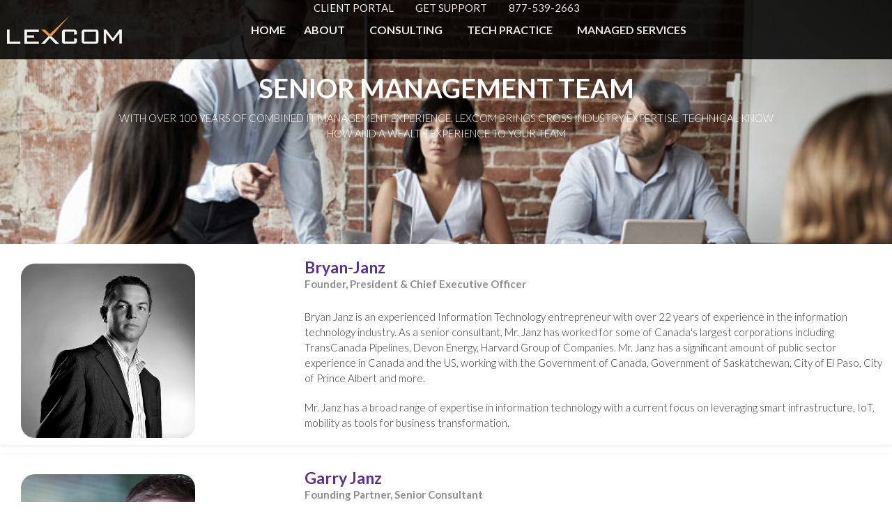

--- FILE ---
content_type: text/html
request_url: https://www.bestmanagedtech.com/about-us/senior-management-team
body_size: 4909
content:
<!DOCTYPE html><!-- Last Published: Tue Oct 28 2025 02:30:01 GMT+0000 (Coordinated Universal Time) --><html data-wf-domain="www.bestmanagedtech.com" data-wf-page="5d30b5c8c13cb65ba04d101e" data-wf-site="59ea2f4716c46b0001bd2f21"><head><meta charset="utf-8"/><title>Senior Management Team</title><meta content="Our senior management team has over 100 years of professional business and information technology experience." name="description"/><meta content="Senior Management Team" property="og:title"/><meta content="Our senior management team has over 100 years of professional business and information technology experience." property="og:description"/><meta content="Senior Management Team" property="twitter:title"/><meta content="Our senior management team has over 100 years of professional business and information technology experience." property="twitter:description"/><meta property="og:type" content="website"/><meta content="summary_large_image" name="twitter:card"/><meta content="width=device-width, initial-scale=1" name="viewport"/><meta content="-roXCiHqlsDCRiznU-9vRx_TwC-FaZ95lr8anDsvZMU" name="google-site-verification"/><link href="https://cdn.prod.website-files.com/59ea2f4716c46b0001bd2f21/css/lexcom-best-managed-technology-systems.webflow.shared.670a9fb2e.css" rel="stylesheet" type="text/css"/><link href="https://fonts.googleapis.com" rel="preconnect"/><link href="https://fonts.gstatic.com" rel="preconnect" crossorigin="anonymous"/><script src="https://ajax.googleapis.com/ajax/libs/webfont/1.6.26/webfont.js" type="text/javascript"></script><script type="text/javascript">WebFont.load({  google: {    families: ["Lato:100,100italic,300,300italic,400,400italic,700,700italic,900,900italic","Montserrat:100,100italic,200,200italic,300,300italic,400,400italic,500,500italic,600,600italic,700,700italic,800,800italic,900,900italic"]  }});</script><script src="https://use.typekit.net/xnq5lwm.js" type="text/javascript"></script><script type="text/javascript">try{Typekit.load();}catch(e){}</script><script type="text/javascript">!function(o,c){var n=c.documentElement,t=" w-mod-";n.className+=t+"js",("ontouchstart"in o||o.DocumentTouch&&c instanceof DocumentTouch)&&(n.className+=t+"touch")}(window,document);</script><link href="https://cdn.prod.website-files.com/59ea2f4716c46b0001bd2f21/5aec6dbbd0dbd485295086c0_Lexcom-X-32x32.jpg" rel="shortcut icon" type="image/x-icon"/><link href="https://cdn.prod.website-files.com/59ea2f4716c46b0001bd2f21/5aec6d86e4867c406a4dca42_Lexcom-X-256x256.jpg" rel="apple-touch-icon"/><script async="" src="https://www.googletagmanager.com/gtag/js?id=UA-3922961-1"></script><script type="text/javascript">window.dataLayer = window.dataLayer || [];function gtag(){dataLayer.push(arguments);}gtag('js', new Date());gtag('config', 'UA-3922961-1', {'anonymize_ip': false});</script></head><body class="body-4"><div class="heading-global orange"><div class="container-13 w-container"><h1 class="header-advertising-text-white">senior management team</h1><div class="header-advertising-text-white sub">with over 100 years of combined it management experience, lexcom brings cross industry expertise, technical know how and a wealth experience to your team<br/></div></div></div><div data-collapse="medium" data-animation="default" data-duration="400" data-easing="ease" data-easing2="ease" role="banner" class="navbar top-navbar w-nav"><div><div><div class="menu-button top-nav-menu-button w-hidden-main w-nav-button"><div class="w-icon-nav-menu"></div></div></div><div class="div-block-4"><a href="https://portal.lexcom.ca/support" class="link-2">CLIENT PORTAL</a><a href="/about-us/support-request" class="link-2">GET SUPPORT</a><a href="/about-us/senior-management-team" aria-current="page" class="link-2 w--current">877-539-2663</a></div></div><div class="row-2 w-row"><div class="column-2 w-col w-col-2"><a href="/" class="logo-block top-nav-logo-block w-hidden-medium w-hidden-small w-hidden-tiny w-nav-brand"><img src="https://cdn.prod.website-files.com/59ea2f4716c46b0001bd2f21/59ea2fc6b7dbee000109e5a6_Lexcom-logo-rev-1c.png" alt="" class="logo top-nav-logo"/></a></div><div class="w-col w-col-10"><div class="container-2 w-container"><nav role="navigation" class="nav-menu top-nav-menu w-nav-menu"><a href="/" class="nav-link-block top-nav-link w-inline-block"><div class="nav-link-title"><strong>HOME</strong></div></a><div data-delay="0" data-hover="false" class="dropdown inline w-dropdown"><div class="nav-link-block top-nav-link dropdown-toggle w-dropdown-toggle"><div class="nav-link-title"><strong>ABOUT</strong></div><div class="top-dropdown-icon w-icon-dropdown-toggle"></div></div><nav class="dropdown-list top-nav-dropdown-list w-dropdown-list"><a href="/about-us/our-business" class="dropdown-link top-nav-dropdown-link w-dropdown-link">About Us</a><a href="/about-us/testimonials" class="dropdown-link top-nav-dropdown-link w-dropdown-link">Testimonials</a><a href="/about-us/senior-management-team" aria-current="page" class="dropdown-link top-nav-dropdown-link w-dropdown-link w--current">Senior Management </a><a href="/about-us/careers" class="dropdown-link top-nav-dropdown-link w-dropdown-link">Careers</a><a href="/about-us/referral-program" class="dropdown-link top-nav-dropdown-link w-dropdown-link">Referral Program</a><a href="/about-us/contact-us" class="top-nav-dropdown-link dropdown-link w-dropdown-link">Contact Us</a></nav></div><div data-delay="0" data-hover="false" class="dropdown inline w-dropdown"><div class="nav-link-block top-nav-link dropdown-toggle w-dropdown-toggle"><div class="nav-link-title"><strong>CONSULTING</strong></div><div class="top-dropdown-icon w-icon-dropdown-toggle"></div></div><nav class="dropdown-list top-nav-dropdown-list w-dropdown-list"><a href="/it-consultants/strategy-consulting" class="dropdown-link top-nav-dropdown-link w-dropdown-link">STRATEGIC CONSULTING</a></nav></div><div data-delay="0" data-hover="false" class="dropdown inline w-dropdown"><div class="nav-link-block top-nav-link dropdown-toggle w-dropdown-toggle"><div class="nav-link-title"><strong>TECH PRACTICE</strong></div><div class="top-dropdown-icon w-icon-dropdown-toggle"></div></div><nav class="dropdown-list top-nav-dropdown-list w-dropdown-list"><a href="/technology-practice/cloud-services" class="dropdown-link top-nav-dropdown-link w-dropdown-link">Cloud</a><a href="/technology-practice/network-performance-application-mobility-voip-problem-resolution" class="dropdown-link top-nav-dropdown-link w-dropdown-link">Network Solutions</a><a href="/technology-practice/service-technology-microsoft-lexcom-solutions-overview" class="dropdown-link top-nav-dropdown-link w-dropdown-link">Microsoft Consulting</a></nav></div><div data-delay="0" data-hover="false" class="dropdown inline w-dropdown"><div class="nav-link-block top-nav-link dropdown-toggle w-dropdown-toggle"><div class="nav-link-title"><strong>MANAGED SERVICES</strong></div><div class="top-dropdown-icon w-icon-dropdown-toggle"></div></div><nav class="dropdown-list top-nav-dropdown-list w-dropdown-list"><a href="/managed-it-services/overview" class="dropdown-link top-nav-dropdown-link w-dropdown-link">Best Managed IT Systems Overview</a><a href="/managed-it-services/managed-disaster-recover-cloud-backup" class="dropdown-link top-nav-dropdown-link w-dropdown-link">Managed Backup &amp; Recovery</a></nav></div><div data-delay="0" data-hover="false" class="dropdown inline w-dropdown"><div class="nav-link-block top-nav-link dropdown-toggle w-hidden-main w-hidden-medium w-hidden-small w-hidden-tiny w-dropdown-toggle"><div class="nav-link-icon"></div><div class="nav-link-title"><strong>INDUSTRIES</strong></div><div class="top-dropdown-icon w-icon-dropdown-toggle"></div></div><nav class="dropdown-list top-nav-dropdown-list w-dropdown-list"><a href="/industries/education" class="dropdown-link top-nav-dropdown-link w-dropdown-link">Solid Policy &amp; Governance</a><a href="/industries/construction" class="dropdown-link top-nav-dropdown-link w-dropdown-link">Comprehensive Asset Management</a><a href="/industries/oilandgas" class="dropdown-link top-nav-dropdown-link w-dropdown-link">Reliable Infrastructure</a><a href="/industries/non-profits" class="dropdown-link top-nav-dropdown-link w-dropdown-link">Strong Security</a><a href="/industries/professional-services" class="dropdown-link top-nav-dropdown-link w-dropdown-link">Excellent Support &amp; Productivity</a><a href="/industries/insurance" class="dropdown-link top-nav-dropdown-link w-dropdown-link">Proactive Management</a><a href="/industries/oilandgas" class="dropdown-link top-nav-dropdown-link w-dropdown-link">Strategy and Innovation</a></nav></div></nav></div></div></div></div><div class="section-bio"><div class="team-list-wrapper w-dyn-list"><div role="list" class="team-list w-clearfix w-dyn-items"><div role="listitem" class="team-item w-dyn-item"><div class="team-block"><div class="w-row"><div class="column-34 w-col w-col-4"><div style="background-image:url(&quot;https://cdn.prod.website-files.com/59ea2f4716c46b0001bd2f54/5a818f90c8f9df000181d22e_Bryan-Janz.jpg&quot;)" class="div-block-8"></div></div><div class="column-35 w-col w-col-8"><div><a href="/team/bryanjanz" class="team-title">Bryan-Janz</a><div class="team-job-title">Founder, President &amp; Chief Executive Officer</div><div class="rich-text-block-7 w-richtext"><p>Bryan Janz is an experienced Information Technology entrepreneur&nbsp;with over 22 years of experience in the information technology industry. As a senior consultant, Mr. Janz has worked for some of Canada's largest corporations including TransCanada Pipelines, Devon Energy, Harvard Group of Companies. Mr. Janz has a significant amount of public sector experience in Canada and the US, working with the Government of Canada, Government of Saskatchewan, City of El Paso, City of Prince Albert and more.</p><p>Mr. Janz has a broad range of expertise in information technology with a current focus on leveraging smart infrastructure, IoT, mobility as tools for business transformation.</p></div></div></div></div></div></div><div role="listitem" class="team-item w-dyn-item"><div class="team-block"><div class="w-row"><div class="column-34 w-col w-col-4"><div style="background-image:url(&quot;https://cdn.prod.website-files.com/59ea2f4716c46b0001bd2f54/5a818eaf585af5000136d170_Garry-Janz.jpg&quot;)" class="div-block-8"></div></div><div class="column-35 w-col w-col-8"><div><a href="/team/garry-janz" class="team-title">Garry Janz</a><div class="team-job-title">Founding Partner, Senior Consultant</div><div class="rich-text-block-7 w-richtext"><p>Garry Janz is an experienced Information Technology professional with over 24 years of IT service delivery and project management experience. As a senior IT professional, Mr. Janz has worked for some of Canada's largest corporations including CIBC, Viterra, and Crop Production Services.</p><p>Garry has specific subject matter expertise in agriculture sector with specific expertise around information management and logistics.&nbsp;</p></div></div></div></div></div></div><div role="listitem" class="team-item w-dyn-item"><div class="team-block"><div class="w-row"><div class="column-34 w-col w-col-4"><div style="background-image:url(&quot;https://cdn.prod.website-files.com/59ea2f4716c46b0001bd2f54/5a81a6e2c8f9df000181f559_blake-heisler.jpg&quot;)" class="div-block-8"></div></div><div class="column-35 w-col w-col-8"><div><a href="/team/blake-heisler" class="team-title">Blake Heisler</a><div class="team-job-title">Chief Technology Officer, VP of Project Delivery</div><div class="rich-text-block-7 w-richtext"><p>Blake Heisler is an experienced Information Technology professional, and professional engineer with over 16 years of IT&nbsp;and project management experience. As a senior IT engineer, Mr. Heisler&nbsp;has worked for some of Saskatchewan's largest corporations including the Harvard Group of Companies, The Saskatchewan Roughriders, Mega Group as well as a number of public organizations including the City of Regina and City of Prince Albert.</p><p>Mr. Heisler is a subject matter expert&nbsp;in smart infrastructure, cloud computing, data center design.&nbsp;</p></div></div></div></div></div></div></div></div><div class="container subpage-container w-container"></div></div><div class="cta-section purple"><div class="cta-container w-container"><div class="contact-cta-row w-row"><div class="contact-cta-column w-col w-col-6"><a href="/about-us/contact-us" class="contact-cta-block purple w-inline-block"><div class="contact-cta-title">Contact by mail</div><div class="contact-cta-title _2">Send us an Email</div></a></div><div class="contact-cta-column w-col w-col-6"><a href="#" class="contact-cta-block purple w-inline-block"><div class="contact-cta-title">Contact by Phone</div><div class="contact-cta-title _2">877-539-2663</div></a></div></div><h3 class="cta-tittle">Lexcom is one of the most trusted and valued management consulting and IT consulting providers for small to medium sized enterprises. With a network of over 100+ IT consultants servicing the Southern U.S. and Western Canada – <strong>We will get you RESULTS!</strong></h3><h2 class="cta-tittle _3">If you are questioning the value of your investment in information technology, suffer from continual outages that impact your operations, or are wondering if your business is as secure and protected from cyber threats as it should be. Whatever your reason, however big or small your problem is, we <strong>GUARANTEE</strong> that we can help. </h2></div></div><div class="footer"><div class="container w-container"><div class="w-row"><div class="w-clearfix w-col w-col-6"><a href="/" class="link-10">Lexcom Systems Group Inc.</a><a href="/about-us/our-business" class="link-11">About Us</a><a href="/about-us/testimonials" class="link-11">Testimonials</a><a href="/master-services-agreement" class="link-11">Master Services Agreement</a><a href="/acceptable-use-policy" class="link-11">Acceptable Use Policy</a><a href="/service-level-agreement" class="link-11">Service Level Agreement</a><a href="/about-us/careers" class="link-11">Careers </a><div class="footer-text">877-539-2663</div><div class="footer-text">Copyright © Lexcom Systems Group Inc, 2019</div></div><div class="w-col w-col-6"><div class="text-block-12">Lexcom Systems Group Inc is a management consulting firm that specializes in improving business performance through our expertise in information technology. Our consultants have a wide range of backgrounds including digital marketing and branding, sales automation, record management, asset management, risk management, business continuity, physical security, cyber security, cost rationalization, engineering and operations.</div></div></div></div></div><script src="https://d3e54v103j8qbb.cloudfront.net/js/jquery-3.5.1.min.dc5e7f18c8.js?site=59ea2f4716c46b0001bd2f21" type="text/javascript" integrity="sha256-9/aliU8dGd2tb6OSsuzixeV4y/faTqgFtohetphbbj0=" crossorigin="anonymous"></script><script src="https://cdn.prod.website-files.com/59ea2f4716c46b0001bd2f21/js/webflow.schunk.bc02c1733f0929d7.js" type="text/javascript"></script><script src="https://cdn.prod.website-files.com/59ea2f4716c46b0001bd2f21/js/webflow.c72aa160.fb8e7e979d193ccc.js" type="text/javascript"></script><script type='text/javascript' data-cfasync='false'>window.purechatApi = { l: [], t: [], on: function () { this.l.push(arguments); } }; (function () { var done = false; var script = document.createElement('script'); script.async = true; script.type = 'text/javascript'; script.src = 'https://app.purechat.com/VisitorWidget/WidgetScript'; document.getElementsByTagName('HEAD').item(0).appendChild(script); script.onreadystatechange = script.onload = function (e) { if (!done && (!this.readyState || this.readyState == 'loaded' || this.readyState == 'complete')) { var w = new PCWidget({c: '3352e546-5363-4f7d-b496-3abc47ff25df', f: true }); done = true; } }; })();</script>
<!-- Go to www.addthis.com/dashboard to customize your tools --> <script type="text/javascript" src="//s7.addthis.com/js/300/addthis_widget.js#pubid=ra-5025bab2506b5984"></script> 

</body></html>

--- FILE ---
content_type: text/css
request_url: https://cdn.prod.website-files.com/59ea2f4716c46b0001bd2f21/css/lexcom-best-managed-technology-systems.webflow.shared.670a9fb2e.css
body_size: 29588
content:
html {
  -webkit-text-size-adjust: 100%;
  -ms-text-size-adjust: 100%;
  font-family: sans-serif;
}

body {
  margin: 0;
}

article, aside, details, figcaption, figure, footer, header, hgroup, main, menu, nav, section, summary {
  display: block;
}

audio, canvas, progress, video {
  vertical-align: baseline;
  display: inline-block;
}

audio:not([controls]) {
  height: 0;
  display: none;
}

[hidden], template {
  display: none;
}

a {
  background-color: #0000;
}

a:active, a:hover {
  outline: 0;
}

abbr[title] {
  border-bottom: 1px dotted;
}

b, strong {
  font-weight: bold;
}

dfn {
  font-style: italic;
}

h1 {
  margin: .67em 0;
  font-size: 2em;
}

mark {
  color: #000;
  background: #ff0;
}

small {
  font-size: 80%;
}

sub, sup {
  vertical-align: baseline;
  font-size: 75%;
  line-height: 0;
  position: relative;
}

sup {
  top: -.5em;
}

sub {
  bottom: -.25em;
}

img {
  border: 0;
}

svg:not(:root) {
  overflow: hidden;
}

hr {
  box-sizing: content-box;
  height: 0;
}

pre {
  overflow: auto;
}

code, kbd, pre, samp {
  font-family: monospace;
  font-size: 1em;
}

button, input, optgroup, select, textarea {
  color: inherit;
  font: inherit;
  margin: 0;
}

button {
  overflow: visible;
}

button, select {
  text-transform: none;
}

button, html input[type="button"], input[type="reset"] {
  -webkit-appearance: button;
  cursor: pointer;
}

button[disabled], html input[disabled] {
  cursor: default;
}

button::-moz-focus-inner, input::-moz-focus-inner {
  border: 0;
  padding: 0;
}

input {
  line-height: normal;
}

input[type="checkbox"], input[type="radio"] {
  box-sizing: border-box;
  padding: 0;
}

input[type="number"]::-webkit-inner-spin-button, input[type="number"]::-webkit-outer-spin-button {
  height: auto;
}

input[type="search"] {
  -webkit-appearance: none;
}

input[type="search"]::-webkit-search-cancel-button, input[type="search"]::-webkit-search-decoration {
  -webkit-appearance: none;
}

legend {
  border: 0;
  padding: 0;
}

textarea {
  overflow: auto;
}

optgroup {
  font-weight: bold;
}

table {
  border-collapse: collapse;
  border-spacing: 0;
}

td, th {
  padding: 0;
}

@font-face {
  font-family: webflow-icons;
  src: url("[data-uri]") format("truetype");
  font-weight: normal;
  font-style: normal;
}

[class^="w-icon-"], [class*=" w-icon-"] {
  speak: none;
  font-variant: normal;
  text-transform: none;
  -webkit-font-smoothing: antialiased;
  -moz-osx-font-smoothing: grayscale;
  font-style: normal;
  font-weight: normal;
  line-height: 1;
  font-family: webflow-icons !important;
}

.w-icon-slider-right:before {
  content: "";
}

.w-icon-slider-left:before {
  content: "";
}

.w-icon-nav-menu:before {
  content: "";
}

.w-icon-arrow-down:before, .w-icon-dropdown-toggle:before {
  content: "";
}

.w-icon-file-upload-remove:before {
  content: "";
}

.w-icon-file-upload-icon:before {
  content: "";
}

* {
  box-sizing: border-box;
}

html {
  height: 100%;
}

body {
  color: #333;
  background-color: #fff;
  min-height: 100%;
  margin: 0;
  font-family: Arial, sans-serif;
  font-size: 14px;
  line-height: 20px;
}

img {
  vertical-align: middle;
  max-width: 100%;
  display: inline-block;
}

html.w-mod-touch * {
  background-attachment: scroll !important;
}

.w-block {
  display: block;
}

.w-inline-block {
  max-width: 100%;
  display: inline-block;
}

.w-clearfix:before, .w-clearfix:after {
  content: " ";
  grid-area: 1 / 1 / 2 / 2;
  display: table;
}

.w-clearfix:after {
  clear: both;
}

.w-hidden {
  display: none;
}

.w-button {
  color: #fff;
  line-height: inherit;
  cursor: pointer;
  background-color: #3898ec;
  border: 0;
  border-radius: 0;
  padding: 9px 15px;
  text-decoration: none;
  display: inline-block;
}

input.w-button {
  -webkit-appearance: button;
}

html[data-w-dynpage] [data-w-cloak] {
  color: #0000 !important;
}

.w-code-block {
  margin: unset;
}

pre.w-code-block code {
  all: inherit;
}

.w-optimization {
  display: contents;
}

.w-webflow-badge, .w-webflow-badge > img {
  box-sizing: unset;
  width: unset;
  height: unset;
  max-height: unset;
  max-width: unset;
  min-height: unset;
  min-width: unset;
  margin: unset;
  padding: unset;
  float: unset;
  clear: unset;
  border: unset;
  border-radius: unset;
  background: unset;
  background-image: unset;
  background-position: unset;
  background-size: unset;
  background-repeat: unset;
  background-origin: unset;
  background-clip: unset;
  background-attachment: unset;
  background-color: unset;
  box-shadow: unset;
  transform: unset;
  direction: unset;
  font-family: unset;
  font-weight: unset;
  color: unset;
  font-size: unset;
  line-height: unset;
  font-style: unset;
  font-variant: unset;
  text-align: unset;
  letter-spacing: unset;
  -webkit-text-decoration: unset;
  text-decoration: unset;
  text-indent: unset;
  text-transform: unset;
  list-style-type: unset;
  text-shadow: unset;
  vertical-align: unset;
  cursor: unset;
  white-space: unset;
  word-break: unset;
  word-spacing: unset;
  word-wrap: unset;
  transition: unset;
}

.w-webflow-badge {
  white-space: nowrap;
  cursor: pointer;
  box-shadow: 0 0 0 1px #0000001a, 0 1px 3px #0000001a;
  visibility: visible !important;
  opacity: 1 !important;
  z-index: 2147483647 !important;
  color: #aaadb0 !important;
  overflow: unset !important;
  background-color: #fff !important;
  border-radius: 3px !important;
  width: auto !important;
  height: auto !important;
  margin: 0 !important;
  padding: 6px !important;
  font-size: 12px !important;
  line-height: 14px !important;
  text-decoration: none !important;
  display: inline-block !important;
  position: fixed !important;
  inset: auto 12px 12px auto !important;
  transform: none !important;
}

.w-webflow-badge > img {
  position: unset;
  visibility: unset !important;
  opacity: 1 !important;
  vertical-align: middle !important;
  display: inline-block !important;
}

h1, h2, h3, h4, h5, h6 {
  margin-bottom: 10px;
  font-weight: bold;
}

h1 {
  margin-top: 20px;
  font-size: 38px;
  line-height: 44px;
}

h2 {
  margin-top: 20px;
  font-size: 32px;
  line-height: 36px;
}

h3 {
  margin-top: 20px;
  font-size: 24px;
  line-height: 30px;
}

h4 {
  margin-top: 10px;
  font-size: 18px;
  line-height: 24px;
}

h5 {
  margin-top: 10px;
  font-size: 14px;
  line-height: 20px;
}

h6 {
  margin-top: 10px;
  font-size: 12px;
  line-height: 18px;
}

p {
  margin-top: 0;
  margin-bottom: 10px;
}

blockquote {
  border-left: 5px solid #e2e2e2;
  margin: 0 0 10px;
  padding: 10px 20px;
  font-size: 18px;
  line-height: 22px;
}

figure {
  margin: 0 0 10px;
}

figcaption {
  text-align: center;
  margin-top: 5px;
}

ul, ol {
  margin-top: 0;
  margin-bottom: 10px;
  padding-left: 40px;
}

.w-list-unstyled {
  padding-left: 0;
  list-style: none;
}

.w-embed:before, .w-embed:after {
  content: " ";
  grid-area: 1 / 1 / 2 / 2;
  display: table;
}

.w-embed:after {
  clear: both;
}

.w-video {
  width: 100%;
  padding: 0;
  position: relative;
}

.w-video iframe, .w-video object, .w-video embed {
  border: none;
  width: 100%;
  height: 100%;
  position: absolute;
  top: 0;
  left: 0;
}

fieldset {
  border: 0;
  margin: 0;
  padding: 0;
}

button, [type="button"], [type="reset"] {
  cursor: pointer;
  -webkit-appearance: button;
  border: 0;
}

.w-form {
  margin: 0 0 15px;
}

.w-form-done {
  text-align: center;
  background-color: #ddd;
  padding: 20px;
  display: none;
}

.w-form-fail {
  background-color: #ffdede;
  margin-top: 10px;
  padding: 10px;
  display: none;
}

label {
  margin-bottom: 5px;
  font-weight: bold;
  display: block;
}

.w-input, .w-select {
  color: #333;
  vertical-align: middle;
  background-color: #fff;
  border: 1px solid #ccc;
  width: 100%;
  height: 38px;
  margin-bottom: 10px;
  padding: 8px 12px;
  font-size: 14px;
  line-height: 1.42857;
  display: block;
}

.w-input::placeholder, .w-select::placeholder {
  color: #999;
}

.w-input:focus, .w-select:focus {
  border-color: #3898ec;
  outline: 0;
}

.w-input[disabled], .w-select[disabled], .w-input[readonly], .w-select[readonly], fieldset[disabled] .w-input, fieldset[disabled] .w-select {
  cursor: not-allowed;
}

.w-input[disabled]:not(.w-input-disabled), .w-select[disabled]:not(.w-input-disabled), .w-input[readonly], .w-select[readonly], fieldset[disabled]:not(.w-input-disabled) .w-input, fieldset[disabled]:not(.w-input-disabled) .w-select {
  background-color: #eee;
}

textarea.w-input, textarea.w-select {
  height: auto;
}

.w-select {
  background-color: #f3f3f3;
}

.w-select[multiple] {
  height: auto;
}

.w-form-label {
  cursor: pointer;
  margin-bottom: 0;
  font-weight: normal;
  display: inline-block;
}

.w-radio {
  margin-bottom: 5px;
  padding-left: 20px;
  display: block;
}

.w-radio:before, .w-radio:after {
  content: " ";
  grid-area: 1 / 1 / 2 / 2;
  display: table;
}

.w-radio:after {
  clear: both;
}

.w-radio-input {
  float: left;
  margin: 3px 0 0 -20px;
  line-height: normal;
}

.w-file-upload {
  margin-bottom: 10px;
  display: block;
}

.w-file-upload-input {
  opacity: 0;
  z-index: -100;
  width: .1px;
  height: .1px;
  position: absolute;
  overflow: hidden;
}

.w-file-upload-default, .w-file-upload-uploading, .w-file-upload-success {
  color: #333;
  display: inline-block;
}

.w-file-upload-error {
  margin-top: 10px;
  display: block;
}

.w-file-upload-default.w-hidden, .w-file-upload-uploading.w-hidden, .w-file-upload-error.w-hidden, .w-file-upload-success.w-hidden {
  display: none;
}

.w-file-upload-uploading-btn {
  cursor: pointer;
  background-color: #fafafa;
  border: 1px solid #ccc;
  margin: 0;
  padding: 8px 12px;
  font-size: 14px;
  font-weight: normal;
  display: flex;
}

.w-file-upload-file {
  background-color: #fafafa;
  border: 1px solid #ccc;
  flex-grow: 1;
  justify-content: space-between;
  margin: 0;
  padding: 8px 9px 8px 11px;
  display: flex;
}

.w-file-upload-file-name {
  font-size: 14px;
  font-weight: normal;
  display: block;
}

.w-file-remove-link {
  cursor: pointer;
  width: auto;
  height: auto;
  margin-top: 3px;
  margin-left: 10px;
  padding: 3px;
  display: block;
}

.w-icon-file-upload-remove {
  margin: auto;
  font-size: 10px;
}

.w-file-upload-error-msg {
  color: #ea384c;
  padding: 2px 0;
  display: inline-block;
}

.w-file-upload-info {
  padding: 0 12px;
  line-height: 38px;
  display: inline-block;
}

.w-file-upload-label {
  cursor: pointer;
  background-color: #fafafa;
  border: 1px solid #ccc;
  margin: 0;
  padding: 8px 12px;
  font-size: 14px;
  font-weight: normal;
  display: inline-block;
}

.w-icon-file-upload-icon, .w-icon-file-upload-uploading {
  width: 20px;
  margin-right: 8px;
  display: inline-block;
}

.w-icon-file-upload-uploading {
  height: 20px;
}

.w-container {
  max-width: 940px;
  margin-left: auto;
  margin-right: auto;
}

.w-container:before, .w-container:after {
  content: " ";
  grid-area: 1 / 1 / 2 / 2;
  display: table;
}

.w-container:after {
  clear: both;
}

.w-container .w-row {
  margin-left: -10px;
  margin-right: -10px;
}

.w-row:before, .w-row:after {
  content: " ";
  grid-area: 1 / 1 / 2 / 2;
  display: table;
}

.w-row:after {
  clear: both;
}

.w-row .w-row {
  margin-left: 0;
  margin-right: 0;
}

.w-col {
  float: left;
  width: 100%;
  min-height: 1px;
  padding-left: 10px;
  padding-right: 10px;
  position: relative;
}

.w-col .w-col {
  padding-left: 0;
  padding-right: 0;
}

.w-col-1 {
  width: 8.33333%;
}

.w-col-2 {
  width: 16.6667%;
}

.w-col-3 {
  width: 25%;
}

.w-col-4 {
  width: 33.3333%;
}

.w-col-5 {
  width: 41.6667%;
}

.w-col-6 {
  width: 50%;
}

.w-col-7 {
  width: 58.3333%;
}

.w-col-8 {
  width: 66.6667%;
}

.w-col-9 {
  width: 75%;
}

.w-col-10 {
  width: 83.3333%;
}

.w-col-11 {
  width: 91.6667%;
}

.w-col-12 {
  width: 100%;
}

.w-hidden-main {
  display: none !important;
}

@media screen and (max-width: 991px) {
  .w-container {
    max-width: 728px;
  }

  .w-hidden-main {
    display: inherit !important;
  }

  .w-hidden-medium {
    display: none !important;
  }

  .w-col-medium-1 {
    width: 8.33333%;
  }

  .w-col-medium-2 {
    width: 16.6667%;
  }

  .w-col-medium-3 {
    width: 25%;
  }

  .w-col-medium-4 {
    width: 33.3333%;
  }

  .w-col-medium-5 {
    width: 41.6667%;
  }

  .w-col-medium-6 {
    width: 50%;
  }

  .w-col-medium-7 {
    width: 58.3333%;
  }

  .w-col-medium-8 {
    width: 66.6667%;
  }

  .w-col-medium-9 {
    width: 75%;
  }

  .w-col-medium-10 {
    width: 83.3333%;
  }

  .w-col-medium-11 {
    width: 91.6667%;
  }

  .w-col-medium-12 {
    width: 100%;
  }

  .w-col-stack {
    width: 100%;
    left: auto;
    right: auto;
  }
}

@media screen and (max-width: 767px) {
  .w-hidden-main, .w-hidden-medium {
    display: inherit !important;
  }

  .w-hidden-small {
    display: none !important;
  }

  .w-row, .w-container .w-row {
    margin-left: 0;
    margin-right: 0;
  }

  .w-col {
    width: 100%;
    left: auto;
    right: auto;
  }

  .w-col-small-1 {
    width: 8.33333%;
  }

  .w-col-small-2 {
    width: 16.6667%;
  }

  .w-col-small-3 {
    width: 25%;
  }

  .w-col-small-4 {
    width: 33.3333%;
  }

  .w-col-small-5 {
    width: 41.6667%;
  }

  .w-col-small-6 {
    width: 50%;
  }

  .w-col-small-7 {
    width: 58.3333%;
  }

  .w-col-small-8 {
    width: 66.6667%;
  }

  .w-col-small-9 {
    width: 75%;
  }

  .w-col-small-10 {
    width: 83.3333%;
  }

  .w-col-small-11 {
    width: 91.6667%;
  }

  .w-col-small-12 {
    width: 100%;
  }
}

@media screen and (max-width: 479px) {
  .w-container {
    max-width: none;
  }

  .w-hidden-main, .w-hidden-medium, .w-hidden-small {
    display: inherit !important;
  }

  .w-hidden-tiny {
    display: none !important;
  }

  .w-col {
    width: 100%;
  }

  .w-col-tiny-1 {
    width: 8.33333%;
  }

  .w-col-tiny-2 {
    width: 16.6667%;
  }

  .w-col-tiny-3 {
    width: 25%;
  }

  .w-col-tiny-4 {
    width: 33.3333%;
  }

  .w-col-tiny-5 {
    width: 41.6667%;
  }

  .w-col-tiny-6 {
    width: 50%;
  }

  .w-col-tiny-7 {
    width: 58.3333%;
  }

  .w-col-tiny-8 {
    width: 66.6667%;
  }

  .w-col-tiny-9 {
    width: 75%;
  }

  .w-col-tiny-10 {
    width: 83.3333%;
  }

  .w-col-tiny-11 {
    width: 91.6667%;
  }

  .w-col-tiny-12 {
    width: 100%;
  }
}

.w-widget {
  position: relative;
}

.w-widget-map {
  width: 100%;
  height: 400px;
}

.w-widget-map label {
  width: auto;
  display: inline;
}

.w-widget-map img {
  max-width: inherit;
}

.w-widget-map .gm-style-iw {
  text-align: center;
}

.w-widget-map .gm-style-iw > button {
  display: none !important;
}

.w-widget-twitter {
  overflow: hidden;
}

.w-widget-twitter-count-shim {
  vertical-align: top;
  text-align: center;
  background: #fff;
  border: 1px solid #758696;
  border-radius: 3px;
  width: 28px;
  height: 20px;
  display: inline-block;
  position: relative;
}

.w-widget-twitter-count-shim * {
  pointer-events: none;
  -webkit-user-select: none;
  user-select: none;
}

.w-widget-twitter-count-shim .w-widget-twitter-count-inner {
  text-align: center;
  color: #999;
  font-family: serif;
  font-size: 15px;
  line-height: 12px;
  position: relative;
}

.w-widget-twitter-count-shim .w-widget-twitter-count-clear {
  display: block;
  position: relative;
}

.w-widget-twitter-count-shim.w--large {
  width: 36px;
  height: 28px;
}

.w-widget-twitter-count-shim.w--large .w-widget-twitter-count-inner {
  font-size: 18px;
  line-height: 18px;
}

.w-widget-twitter-count-shim:not(.w--vertical) {
  margin-left: 5px;
  margin-right: 8px;
}

.w-widget-twitter-count-shim:not(.w--vertical).w--large {
  margin-left: 6px;
}

.w-widget-twitter-count-shim:not(.w--vertical):before, .w-widget-twitter-count-shim:not(.w--vertical):after {
  content: " ";
  pointer-events: none;
  border: solid #0000;
  width: 0;
  height: 0;
  position: absolute;
  top: 50%;
  left: 0;
}

.w-widget-twitter-count-shim:not(.w--vertical):before {
  border-width: 4px;
  border-color: #75869600 #5d6c7b #75869600 #75869600;
  margin-top: -4px;
  margin-left: -9px;
}

.w-widget-twitter-count-shim:not(.w--vertical).w--large:before {
  border-width: 5px;
  margin-top: -5px;
  margin-left: -10px;
}

.w-widget-twitter-count-shim:not(.w--vertical):after {
  border-width: 4px;
  border-color: #fff0 #fff #fff0 #fff0;
  margin-top: -4px;
  margin-left: -8px;
}

.w-widget-twitter-count-shim:not(.w--vertical).w--large:after {
  border-width: 5px;
  margin-top: -5px;
  margin-left: -9px;
}

.w-widget-twitter-count-shim.w--vertical {
  width: 61px;
  height: 33px;
  margin-bottom: 8px;
}

.w-widget-twitter-count-shim.w--vertical:before, .w-widget-twitter-count-shim.w--vertical:after {
  content: " ";
  pointer-events: none;
  border: solid #0000;
  width: 0;
  height: 0;
  position: absolute;
  top: 100%;
  left: 50%;
}

.w-widget-twitter-count-shim.w--vertical:before {
  border-width: 5px;
  border-color: #5d6c7b #75869600 #75869600;
  margin-left: -5px;
}

.w-widget-twitter-count-shim.w--vertical:after {
  border-width: 4px;
  border-color: #fff #fff0 #fff0;
  margin-left: -4px;
}

.w-widget-twitter-count-shim.w--vertical .w-widget-twitter-count-inner {
  font-size: 18px;
  line-height: 22px;
}

.w-widget-twitter-count-shim.w--vertical.w--large {
  width: 76px;
}

.w-background-video {
  color: #fff;
  height: 500px;
  position: relative;
  overflow: hidden;
}

.w-background-video > video {
  object-fit: cover;
  z-index: -100;
  background-position: 50%;
  background-size: cover;
  width: 100%;
  height: 100%;
  margin: auto;
  position: absolute;
  inset: -100%;
}

.w-background-video > video::-webkit-media-controls-start-playback-button {
  -webkit-appearance: none;
  display: none !important;
}

.w-background-video--control {
  background-color: #0000;
  padding: 0;
  position: absolute;
  bottom: 1em;
  right: 1em;
}

.w-background-video--control > [hidden] {
  display: none !important;
}

.w-slider {
  text-align: center;
  clear: both;
  -webkit-tap-highlight-color: #0000;
  tap-highlight-color: #0000;
  background: #ddd;
  height: 300px;
  position: relative;
}

.w-slider-mask {
  z-index: 1;
  white-space: nowrap;
  height: 100%;
  display: block;
  position: relative;
  left: 0;
  right: 0;
  overflow: hidden;
}

.w-slide {
  vertical-align: top;
  white-space: normal;
  text-align: left;
  width: 100%;
  height: 100%;
  display: inline-block;
  position: relative;
}

.w-slider-nav {
  z-index: 2;
  text-align: center;
  -webkit-tap-highlight-color: #0000;
  tap-highlight-color: #0000;
  height: 40px;
  margin: auto;
  padding-top: 10px;
  position: absolute;
  inset: auto 0 0;
}

.w-slider-nav.w-round > div {
  border-radius: 100%;
}

.w-slider-nav.w-num > div {
  font-size: inherit;
  line-height: inherit;
  width: auto;
  height: auto;
  padding: .2em .5em;
}

.w-slider-nav.w-shadow > div {
  box-shadow: 0 0 3px #3336;
}

.w-slider-nav-invert {
  color: #fff;
}

.w-slider-nav-invert > div {
  background-color: #2226;
}

.w-slider-nav-invert > div.w-active {
  background-color: #222;
}

.w-slider-dot {
  cursor: pointer;
  background-color: #fff6;
  width: 1em;
  height: 1em;
  margin: 0 3px .5em;
  transition: background-color .1s, color .1s;
  display: inline-block;
  position: relative;
}

.w-slider-dot.w-active {
  background-color: #fff;
}

.w-slider-dot:focus {
  outline: none;
  box-shadow: 0 0 0 2px #fff;
}

.w-slider-dot:focus.w-active {
  box-shadow: none;
}

.w-slider-arrow-left, .w-slider-arrow-right {
  cursor: pointer;
  color: #fff;
  -webkit-tap-highlight-color: #0000;
  tap-highlight-color: #0000;
  -webkit-user-select: none;
  user-select: none;
  width: 80px;
  margin: auto;
  font-size: 40px;
  position: absolute;
  inset: 0;
  overflow: hidden;
}

.w-slider-arrow-left [class^="w-icon-"], .w-slider-arrow-right [class^="w-icon-"], .w-slider-arrow-left [class*=" w-icon-"], .w-slider-arrow-right [class*=" w-icon-"] {
  position: absolute;
}

.w-slider-arrow-left:focus, .w-slider-arrow-right:focus {
  outline: 0;
}

.w-slider-arrow-left {
  z-index: 3;
  right: auto;
}

.w-slider-arrow-right {
  z-index: 4;
  left: auto;
}

.w-icon-slider-left, .w-icon-slider-right {
  width: 1em;
  height: 1em;
  margin: auto;
  inset: 0;
}

.w-slider-aria-label {
  clip: rect(0 0 0 0);
  border: 0;
  width: 1px;
  height: 1px;
  margin: -1px;
  padding: 0;
  position: absolute;
  overflow: hidden;
}

.w-slider-force-show {
  display: block !important;
}

.w-dropdown {
  text-align: left;
  z-index: 900;
  margin-left: auto;
  margin-right: auto;
  display: inline-block;
  position: relative;
}

.w-dropdown-btn, .w-dropdown-toggle, .w-dropdown-link {
  vertical-align: top;
  color: #222;
  text-align: left;
  white-space: nowrap;
  margin-left: auto;
  margin-right: auto;
  padding: 20px;
  text-decoration: none;
  position: relative;
}

.w-dropdown-toggle {
  -webkit-user-select: none;
  user-select: none;
  cursor: pointer;
  padding-right: 40px;
  display: inline-block;
}

.w-dropdown-toggle:focus {
  outline: 0;
}

.w-icon-dropdown-toggle {
  width: 1em;
  height: 1em;
  margin: auto 20px auto auto;
  position: absolute;
  top: 0;
  bottom: 0;
  right: 0;
}

.w-dropdown-list {
  background: #ddd;
  min-width: 100%;
  display: none;
  position: absolute;
}

.w-dropdown-list.w--open {
  display: block;
}

.w-dropdown-link {
  color: #222;
  padding: 10px 20px;
  display: block;
}

.w-dropdown-link.w--current {
  color: #0082f3;
}

.w-dropdown-link:focus {
  outline: 0;
}

@media screen and (max-width: 767px) {
  .w-nav-brand {
    padding-left: 10px;
  }
}

.w-lightbox-backdrop {
  cursor: auto;
  letter-spacing: normal;
  text-indent: 0;
  text-shadow: none;
  text-transform: none;
  visibility: visible;
  white-space: normal;
  word-break: normal;
  word-spacing: normal;
  word-wrap: normal;
  color: #fff;
  text-align: center;
  z-index: 2000;
  opacity: 0;
  -webkit-user-select: none;
  -moz-user-select: none;
  -webkit-tap-highlight-color: transparent;
  background: #000000e6;
  outline: 0;
  font-family: Helvetica Neue, Helvetica, Ubuntu, Segoe UI, Verdana, sans-serif;
  font-size: 17px;
  font-style: normal;
  font-weight: 300;
  line-height: 1.2;
  list-style: disc;
  position: fixed;
  inset: 0;
  -webkit-transform: translate(0);
}

.w-lightbox-backdrop, .w-lightbox-container {
  -webkit-overflow-scrolling: touch;
  height: 100%;
  overflow: auto;
}

.w-lightbox-content {
  height: 100vh;
  position: relative;
  overflow: hidden;
}

.w-lightbox-view {
  opacity: 0;
  width: 100vw;
  height: 100vh;
  position: absolute;
}

.w-lightbox-view:before {
  content: "";
  height: 100vh;
}

.w-lightbox-group, .w-lightbox-group .w-lightbox-view, .w-lightbox-group .w-lightbox-view:before {
  height: 86vh;
}

.w-lightbox-frame, .w-lightbox-view:before {
  vertical-align: middle;
  display: inline-block;
}

.w-lightbox-figure {
  margin: 0;
  position: relative;
}

.w-lightbox-group .w-lightbox-figure {
  cursor: pointer;
}

.w-lightbox-img {
  width: auto;
  max-width: none;
  height: auto;
}

.w-lightbox-image {
  float: none;
  max-width: 100vw;
  max-height: 100vh;
  display: block;
}

.w-lightbox-group .w-lightbox-image {
  max-height: 86vh;
}

.w-lightbox-caption {
  text-align: left;
  text-overflow: ellipsis;
  white-space: nowrap;
  background: #0006;
  padding: .5em 1em;
  position: absolute;
  bottom: 0;
  left: 0;
  right: 0;
  overflow: hidden;
}

.w-lightbox-embed {
  width: 100%;
  height: 100%;
  position: absolute;
  inset: 0;
}

.w-lightbox-control {
  cursor: pointer;
  background-position: center;
  background-repeat: no-repeat;
  background-size: 24px;
  width: 4em;
  transition: all .3s;
  position: absolute;
  top: 0;
}

.w-lightbox-left {
  background-image: url("[data-uri]");
  display: none;
  bottom: 0;
  left: 0;
}

.w-lightbox-right {
  background-image: url("[data-uri]");
  display: none;
  bottom: 0;
  right: 0;
}

.w-lightbox-close {
  background-image: url("[data-uri]");
  background-size: 18px;
  height: 2.6em;
  right: 0;
}

.w-lightbox-strip {
  white-space: nowrap;
  padding: 0 1vh;
  line-height: 0;
  position: absolute;
  bottom: 0;
  left: 0;
  right: 0;
  overflow: auto hidden;
}

.w-lightbox-item {
  box-sizing: content-box;
  cursor: pointer;
  width: 10vh;
  padding: 2vh 1vh;
  display: inline-block;
  -webkit-transform: translate3d(0, 0, 0);
}

.w-lightbox-active {
  opacity: .3;
}

.w-lightbox-thumbnail {
  background: #222;
  height: 10vh;
  position: relative;
  overflow: hidden;
}

.w-lightbox-thumbnail-image {
  position: absolute;
  top: 0;
  left: 0;
}

.w-lightbox-thumbnail .w-lightbox-tall {
  width: 100%;
  top: 50%;
  transform: translate(0, -50%);
}

.w-lightbox-thumbnail .w-lightbox-wide {
  height: 100%;
  left: 50%;
  transform: translate(-50%);
}

.w-lightbox-spinner {
  box-sizing: border-box;
  border: 5px solid #0006;
  border-radius: 50%;
  width: 40px;
  height: 40px;
  margin-top: -20px;
  margin-left: -20px;
  animation: .8s linear infinite spin;
  position: absolute;
  top: 50%;
  left: 50%;
}

.w-lightbox-spinner:after {
  content: "";
  border: 3px solid #0000;
  border-bottom-color: #fff;
  border-radius: 50%;
  position: absolute;
  inset: -4px;
}

.w-lightbox-hide {
  display: none;
}

.w-lightbox-noscroll {
  overflow: hidden;
}

@media (min-width: 768px) {
  .w-lightbox-content {
    height: 96vh;
    margin-top: 2vh;
  }

  .w-lightbox-view, .w-lightbox-view:before {
    height: 96vh;
  }

  .w-lightbox-group, .w-lightbox-group .w-lightbox-view, .w-lightbox-group .w-lightbox-view:before {
    height: 84vh;
  }

  .w-lightbox-image {
    max-width: 96vw;
    max-height: 96vh;
  }

  .w-lightbox-group .w-lightbox-image {
    max-width: 82.3vw;
    max-height: 84vh;
  }

  .w-lightbox-left, .w-lightbox-right {
    opacity: .5;
    display: block;
  }

  .w-lightbox-close {
    opacity: .8;
  }

  .w-lightbox-control:hover {
    opacity: 1;
  }
}

.w-lightbox-inactive, .w-lightbox-inactive:hover {
  opacity: 0;
}

.w-richtext:before, .w-richtext:after {
  content: " ";
  grid-area: 1 / 1 / 2 / 2;
  display: table;
}

.w-richtext:after {
  clear: both;
}

.w-richtext[contenteditable="true"]:before, .w-richtext[contenteditable="true"]:after {
  white-space: initial;
}

.w-richtext ol, .w-richtext ul {
  overflow: hidden;
}

.w-richtext .w-richtext-figure-selected.w-richtext-figure-type-video div:after, .w-richtext .w-richtext-figure-selected[data-rt-type="video"] div:after, .w-richtext .w-richtext-figure-selected.w-richtext-figure-type-image div, .w-richtext .w-richtext-figure-selected[data-rt-type="image"] div {
  outline: 2px solid #2895f7;
}

.w-richtext figure.w-richtext-figure-type-video > div:after, .w-richtext figure[data-rt-type="video"] > div:after {
  content: "";
  display: none;
  position: absolute;
  inset: 0;
}

.w-richtext figure {
  max-width: 60%;
  position: relative;
}

.w-richtext figure > div:before {
  cursor: default !important;
}

.w-richtext figure img {
  width: 100%;
}

.w-richtext figure figcaption.w-richtext-figcaption-placeholder {
  opacity: .6;
}

.w-richtext figure div {
  color: #0000;
  font-size: 0;
}

.w-richtext figure.w-richtext-figure-type-image, .w-richtext figure[data-rt-type="image"] {
  display: table;
}

.w-richtext figure.w-richtext-figure-type-image > div, .w-richtext figure[data-rt-type="image"] > div {
  display: inline-block;
}

.w-richtext figure.w-richtext-figure-type-image > figcaption, .w-richtext figure[data-rt-type="image"] > figcaption {
  caption-side: bottom;
  display: table-caption;
}

.w-richtext figure.w-richtext-figure-type-video, .w-richtext figure[data-rt-type="video"] {
  width: 60%;
  height: 0;
}

.w-richtext figure.w-richtext-figure-type-video iframe, .w-richtext figure[data-rt-type="video"] iframe {
  width: 100%;
  height: 100%;
  position: absolute;
  top: 0;
  left: 0;
}

.w-richtext figure.w-richtext-figure-type-video > div, .w-richtext figure[data-rt-type="video"] > div {
  width: 100%;
}

.w-richtext figure.w-richtext-align-center {
  clear: both;
  margin-left: auto;
  margin-right: auto;
}

.w-richtext figure.w-richtext-align-center.w-richtext-figure-type-image > div, .w-richtext figure.w-richtext-align-center[data-rt-type="image"] > div {
  max-width: 100%;
}

.w-richtext figure.w-richtext-align-normal {
  clear: both;
}

.w-richtext figure.w-richtext-align-fullwidth {
  text-align: center;
  clear: both;
  width: 100%;
  max-width: 100%;
  margin-left: auto;
  margin-right: auto;
  display: block;
}

.w-richtext figure.w-richtext-align-fullwidth > div {
  padding-bottom: inherit;
  display: inline-block;
}

.w-richtext figure.w-richtext-align-fullwidth > figcaption {
  display: block;
}

.w-richtext figure.w-richtext-align-floatleft {
  float: left;
  clear: none;
  margin-right: 15px;
}

.w-richtext figure.w-richtext-align-floatright {
  float: right;
  clear: none;
  margin-left: 15px;
}

.w-nav {
  z-index: 1000;
  background: #ddd;
  position: relative;
}

.w-nav:before, .w-nav:after {
  content: " ";
  grid-area: 1 / 1 / 2 / 2;
  display: table;
}

.w-nav:after {
  clear: both;
}

.w-nav-brand {
  float: left;
  color: #333;
  text-decoration: none;
  position: relative;
}

.w-nav-link {
  vertical-align: top;
  color: #222;
  text-align: left;
  margin-left: auto;
  margin-right: auto;
  padding: 20px;
  text-decoration: none;
  display: inline-block;
  position: relative;
}

.w-nav-link.w--current {
  color: #0082f3;
}

.w-nav-menu {
  float: right;
  position: relative;
}

[data-nav-menu-open] {
  text-align: center;
  background: #c8c8c8;
  min-width: 200px;
  position: absolute;
  top: 100%;
  left: 0;
  right: 0;
  overflow: visible;
  display: block !important;
}

.w--nav-link-open {
  display: block;
  position: relative;
}

.w-nav-overlay {
  width: 100%;
  display: none;
  position: absolute;
  top: 100%;
  left: 0;
  right: 0;
  overflow: hidden;
}

.w-nav-overlay [data-nav-menu-open] {
  top: 0;
}

.w-nav[data-animation="over-left"] .w-nav-overlay {
  width: auto;
}

.w-nav[data-animation="over-left"] .w-nav-overlay, .w-nav[data-animation="over-left"] [data-nav-menu-open] {
  z-index: 1;
  top: 0;
  right: auto;
}

.w-nav[data-animation="over-right"] .w-nav-overlay {
  width: auto;
}

.w-nav[data-animation="over-right"] .w-nav-overlay, .w-nav[data-animation="over-right"] [data-nav-menu-open] {
  z-index: 1;
  top: 0;
  left: auto;
}

.w-nav-button {
  float: right;
  cursor: pointer;
  -webkit-tap-highlight-color: #0000;
  tap-highlight-color: #0000;
  -webkit-user-select: none;
  user-select: none;
  padding: 18px;
  font-size: 24px;
  display: none;
  position: relative;
}

.w-nav-button:focus {
  outline: 0;
}

.w-nav-button.w--open {
  color: #fff;
  background-color: #c8c8c8;
}

.w-nav[data-collapse="all"] .w-nav-menu {
  display: none;
}

.w-nav[data-collapse="all"] .w-nav-button, .w--nav-dropdown-open, .w--nav-dropdown-toggle-open {
  display: block;
}

.w--nav-dropdown-list-open {
  position: static;
}

@media screen and (max-width: 991px) {
  .w-nav[data-collapse="medium"] .w-nav-menu {
    display: none;
  }

  .w-nav[data-collapse="medium"] .w-nav-button {
    display: block;
  }
}

@media screen and (max-width: 767px) {
  .w-nav[data-collapse="small"] .w-nav-menu {
    display: none;
  }

  .w-nav[data-collapse="small"] .w-nav-button {
    display: block;
  }

  .w-nav-brand {
    padding-left: 10px;
  }
}

@media screen and (max-width: 479px) {
  .w-nav[data-collapse="tiny"] .w-nav-menu {
    display: none;
  }

  .w-nav[data-collapse="tiny"] .w-nav-button {
    display: block;
  }
}

.w-tabs {
  position: relative;
}

.w-tabs:before, .w-tabs:after {
  content: " ";
  grid-area: 1 / 1 / 2 / 2;
  display: table;
}

.w-tabs:after {
  clear: both;
}

.w-tab-menu {
  position: relative;
}

.w-tab-link {
  vertical-align: top;
  text-align: left;
  cursor: pointer;
  color: #222;
  background-color: #ddd;
  padding: 9px 30px;
  text-decoration: none;
  display: inline-block;
  position: relative;
}

.w-tab-link.w--current {
  background-color: #c8c8c8;
}

.w-tab-link:focus {
  outline: 0;
}

.w-tab-content {
  display: block;
  position: relative;
  overflow: hidden;
}

.w-tab-pane {
  display: none;
  position: relative;
}

.w--tab-active {
  display: block;
}

@media screen and (max-width: 479px) {
  .w-tab-link {
    display: block;
  }
}

.w-ix-emptyfix:after {
  content: "";
}

@keyframes spin {
  0% {
    transform: rotate(0);
  }

  100% {
    transform: rotate(360deg);
  }
}

.w-dyn-empty {
  background-color: #ddd;
  padding: 10px;
}

.w-dyn-hide, .w-dyn-bind-empty, .w-condition-invisible {
  display: none !important;
}

.wf-layout-layout {
  display: grid;
}

@font-face {
  font-family: Fontawesome webfont;
  src: url("https://cdn.prod.website-files.com/59ea2f4716c46b0001bd2f21/59ea2f4716c46b0001bd2f50_fontawesome-webfont.ttf") format("truetype");
  font-weight: 400;
  font-style: normal;
  font-display: auto;
}

:root {
  --white-smoke: #f7f7f7;
  --663399: #593093;
  --black: #00000e;
  --medium-sea-green: #24bd85;
  --dark-orange: #f28023;
  --royal-blue: #2f6692;
  --black-2: #11202a;
  --white-smoke-2: #f2f6f8;
  --663399-2: #593093;
  --steel-blue: #2a7bbb;
}

body {
  color: #333;
  background-color: #fff;
  font-family: Lato, sans-serif;
  font-size: 15px;
  font-weight: 300;
  line-height: 22px;
}

h2 {
  margin-top: 15px;
  margin-bottom: 25px;
  font-size: 27px;
  font-weight: 700;
  line-height: 25px;
}

p {
  margin-bottom: 20px;
}

a {
  color: #f68e20;
  text-decoration: none;
}

a:hover {
  color: #000;
  text-decoration: underline;
}

ul {
  border: 1px solid #0000001a;
  border-radius: 3px;
  margin-top: 0;
  margin-bottom: 25px;
  padding: 15px 40px;
}

li {
  margin-top: 2px;
  margin-bottom: 2px;
}

img {
  max-width: 100%;
  display: inline-block;
}

blockquote {
  border-left: 5px solid #e2e2e2;
  margin-bottom: 30px;
  padding: 0 20px 0 23px;
  font-size: 23px;
  line-height: 31px;
}

.navbar {
  z-index: 1000;
  background-color: #593093;
  width: 250px;
  padding-bottom: 35px;
  position: fixed;
  top: 0;
  bottom: 0;
  left: 0;
  overflow: auto;
}

.navbar.top-navbar {
  opacity: .86;
  color: #333;
  background-color: #000;
  width: 100%;
  height: 85px;
  padding-bottom: 0;
  inset: 0 0 auto;
  overflow: visible;
}

.logo-block {
  text-align: center;
  width: 100%;
  padding-top: 40px;
  padding-bottom: 40px;
}

.logo-block.top-nav-logo-block {
  width: auto;
  height: 80px;
  padding-top: 18px;
  padding-bottom: 0;
}

.logo-block.top-nav-logo-block.w--current {
  margin-top: 13px;
  padding-top: 0;
  padding-bottom: 0;
}

.hero-section {
  background-color: #11202a;
  background-image: url("https://cdn.prod.website-files.com/59ea2f4716c46b0001bd2f21/59ea2f4716c46b0001bd2f63_Foto-4.jpg");
  background-position: 50%;
  background-size: cover;
}

.hero-section.color {
  color: #000;
  background-color: #fff;
  background-image: none;
}

.hero-section.color._2 {
  background-image: linear-gradient(315deg, #24bd85, #2a7bbb);
}

.hero-section.color.dark {
  background-color: #11202a;
  background-image: linear-gradient(135deg, #2e404d 8%, #3c6a8a);
}

.hero-section._404 {
  background-image: url("https://cdn.prod.website-files.com/59ea2f4716c46b0001bd2f21/59ea2f4716c46b0001bd2f62_Photo-4.jpg");
  background-size: cover;
}

.hero-section.knowledge-base {
  background-image: url("https://cdn.prod.website-files.com/59ea2f4716c46b0001bd2f21/59ea2f4716c46b0001bd2f68_Photo-3.jpg");
}

.container {
  text-align: left;
  height: auto;
  padding-top: 5px;
  padding-bottom: 6px;
  padding-left: 0;
  display: block;
  position: static;
}

.container.subpage-container.push-down {
  text-align: center;
  margin-bottom: 50px;
}

.hero-title {
  color: #fff;
  text-align: center;
  text-transform: none;
  margin-top: 0;
  padding-top: 0;
  font-family: Lato, sans-serif;
  font-size: 50px;
  font-weight: 700;
  line-height: 47px;
}

.hero-title._2 {
  color: #fff;
  text-align: left;
  text-transform: none;
  margin: 20px -82px 0 117px;
  padding-left: 0;
  padding-right: 0;
  font-size: 22px;
  font-weight: 700;
  line-height: 27px;
}

.hero-title._2.blog-header-summary {
  width: 70%;
  margin-top: 29px;
  margin-left: auto;
  margin-right: auto;
  font-size: 21px;
  line-height: 28px;
  display: block;
}

.hero-title.news-header-title {
  width: 90%;
  margin-left: auto;
  margin-right: auto;
  font-size: 45px;
  line-height: 51px;
  display: block;
}

.section {
  background-color: #f7f9fa;
  margin-top: 205px;
  padding: 0 65px;
  display: block;
}

.section.tint {
  background-color: #b5b5b8;
  margin-top: 0;
  padding-top: 15px;
  padding-bottom: 15px;
  display: block;
}

.section.tint.team-member {
  padding-bottom: 115px;
}

.section.article-overview {
  padding-bottom: 45px;
}

.section.categories {
  padding-bottom: 55px;
}

.section.faq-section {
  border-bottom: 1px solid #ebebeb;
  padding-bottom: 45px;
}

.section.faq-section.tint {
  background-color: #fdfdfd;
}

.section.article-section {
  background-color: #dde0e2;
  height: auto;
  margin-top: 0;
  padding: 9px 10px 23px;
  font-size: 21px;
}

.section.approach {
  text-align: center;
  background-color: #391e4d;
  margin-top: 0;
  padding-top: 5px;
  padding-bottom: 23px;
  padding-left: 60px;
}

.section.approach.white {
  color: #391e4d;
  background-color: #fff;
}

.footer {
  background-color: #0d1c25;
  padding: 50px 65px 45px;
  font-size: 13px;
}

.block-title {
  z-index: 10;
  letter-spacing: 0;
  text-transform: uppercase;
  background-color: #fff;
  padding-right: 10px;
  font-size: 16px;
  font-weight: 900;
  line-height: 21px;
  display: inline-block;
  position: relative;
}

.footer-text {
  float: left;
  color: #fff;
  margin-right: 7px;
  padding-right: 36px;
}

.footer-text.right {
  float: right;
}

.intro-row {
  text-align: left;
  padding-left: 125px;
}

.approach-column {
  perspective: 2000px;
  width: 200px;
  margin-bottom: 10px;
  padding-bottom: 0;
  padding-left: 5px;
  padding-right: 6px;
  display: inline-block;
}

.approach-column.last {
  margin-bottom: 0;
  padding-bottom: 0;
}

.approach-column._2 {
  padding-left: 10px;
}

.intro-link-block {
  perspective: 483px;
  color: #fff;
  text-align: center;
  transform-style: preserve-3d;
  background-color: #2e96b9;
  border-radius: 30px;
  width: 100%;
  padding: 40px 30px 45px;
  text-decoration: none;
  transition: transform .2s;
  display: block;
  position: relative;
}

.intro-link-block:hover {
  color: #fffc;
  text-decoration: none;
  transform: rotateX(0)rotateY(10deg)rotateZ(0);
}

.intro-link-block._2 {
  background-color: #2d5c77;
}

.intro-link-block._3 {
  background-color: #3fafe4;
  margin-left: 0;
}

.intro-block-title {
  color: #fff;
  margin-bottom: 19px;
  margin-right: 0;
  padding-left: 0;
  padding-right: 0;
  font-size: 24px;
  font-weight: 700;
}

.intro-block-icon {
  height: 50px;
  margin-bottom: 14px;
  padding-left: 0;
}

.cta-section {
  color: #fff;
  background-color: #391e4d;
  padding: 36px 65px 35px;
}

.cta-section.purple {
  margin-top: 0;
}

.cta-section.orange {
  background-color: #f68e20;
}

.cta-section.grey {
  background-color: #5b5b5c;
}

.hero-overlay-section {
  opacity: 1;
  background-color: #0000004d;
  background-image: url("https://cdn.prod.website-files.com/59ea2f4716c46b0001bd2f21/59ea2f4716c46b0001bd2f6f_Photo-8.jpg"), url("https://cdn.prod.website-files.com/59ea2f4716c46b0001bd2f21/59ea2f4716c46b0001bd2f63_Foto-4.jpg");
  background-position: 0 0, 0 0;
  background-size: 1250px, auto;
  width: 100%;
  height: 100%;
  padding: 160px 65px 120px;
}

.hero-overlay-section.subpage {
  text-align: center;
  background-color: #0000;
  padding-top: 100px;
  padding-bottom: 0;
}

.hero-overlay-section.transparant {
  background-color: #0000;
  background-image: url("https://cdn.prod.website-files.com/59ea2f4716c46b0001bd2f21/59ea2f4716c46b0001bd2f67_Photo-4.jpg");
  background-position: 0 0;
  background-size: cover;
  padding-top: 170px;
  padding-bottom: 100px;
}

.hero-overlay-section._404 {
  background-color: #00000080;
  padding-top: 320px;
  padding-bottom: 110px;
}

.hero-overlay-section.team-member {
  padding-top: 140px;
  padding-bottom: 230px;
}

.hero-overlay-section.blog-overlay {
  padding-top: 170px;
  padding-bottom: 180px;
}

.hero-overlay-section.event {
  background-color: #0006;
}

.item-icon {
  font-family: Fontawesome webfont, sans-serif;
  font-size: 23px;
}

.cta-tittle {
  color: #fff;
  text-align: center;
  margin-top: 15px;
  margin-bottom: 0;
  font-size: 29px;
  font-weight: 400;
}

.cta-tittle._3 {
  color: #fff;
  text-align: center;
  margin-top: 2px;
  margin-bottom: 12px;
  margin-left: 10px;
  font-size: 15px;
  font-weight: 300;
}

.knowledge-base-row {
  margin-bottom: 40px;
}

.knowledge-base-column-left {
  padding-right: 40px;
}

.knowledge-base-column-right {
  padding-left: 40px;
}

.article-item {
  position: relative;
}

.button {
  clear: none;
  text-align: left;
  letter-spacing: 1px;
  text-transform: uppercase;
  background-color: #593093;
  border-radius: 3px;
  align-self: auto;
  margin-top: 10px;
  margin-bottom: 10px;
  margin-left: 16px;
  padding: 10px 25px 9px;
  font-size: 14px;
  font-weight: 400;
  transition: background-color .2s;
  display: block;
  position: static;
}

.button:hover {
  color: #fff;
  background-color: #f28023;
  text-decoration: none;
}

.button.view-all {
  color: #adadad;
  letter-spacing: 0;
  background-color: #00000e;
  border: 0 solid #0000001a;
  border-radius: 0;
  margin-top: 25px;
  margin-bottom: 0;
  padding: 63px 15px 0 18px;
  font-size: 11px;
  font-weight: 700;
  line-height: 11px;
  transition: background-color .2s, border .2s;
  position: absolute;
  top: -25px;
  right: 0;
}

.button.view-all:hover {
  color: #fff;
  background-color: #24bd85;
  border-color: #24bd85;
  text-decoration: none;
}

.button.submit-button {
  margin-right: 20px;
}

.button.view-profile {
  margin-top: 10px;
  padding-left: 16px;
  padding-right: 16px;
  font-size: 12px;
  line-height: 16px;
}

.button.header-button:hover {
  background-color: #f28023;
}

.knowledge-base-title {
  text-transform: none;
  font-weight: 700;
}

.knowledge-base-title.with-dynamic-title {
  display: inline-block;
}

.knowledge-base-title.with-dynamic-title.dynamic-title {
  margin-left: 8px;
  margin-right: 9px;
}

.knowledge-base-title-wrapper {
  border-bottom: 1px solid #0000001a;
  margin-bottom: 35px;
  padding-bottom: 15px;
  font-size: 24px;
  position: relative;
}

.nav-menu {
  width: 100%;
}

.nav-menu.top-nav-menu {
  width: 100%;
  margin-top: -4px;
  position: relative;
}

.nav-link-block {
  color: #0006;
  border-top: 1px solid #6a41a5;
  padding: 20px;
  font-size: 17px;
  font-weight: 300;
  transition: background-color .2s, border .2s, color .2s;
  display: block;
}

.nav-link-block:hover {
  color: #ee7b2e;
  background-color: #4c2780;
}

.nav-link-block.w--current {
  color: #e47226;
  background-color: #4c2780;
}

.nav-link-block.w--open {
  color: #f28023;
}

.nav-link-block.small {
  border-top-width: 0;
  padding-top: 10px;
  padding-bottom: 10px;
  padding-left: 30px;
  font-size: 14px;
  line-height: 18px;
}

.nav-link-block.top-nav-link {
  border-top-width: 0;
  border-radius: 3px;
  margin-left: 2px;
  padding: 10px 13px 11px;
  font-size: 16px;
  display: inline;
}

.nav-link-block.top-nav-link.w--current {
  background-color: #ffffff1a;
}

.nav-link-block.top-nav-link.dropdown-toggle {
  margin-right: -9px;
  padding-left: 10px;
  padding-right: 31px;
}

.nav-link-block.dropdown-toggle {
  display: inline;
}

.nav-link-title {
  color: #fff;
  padding-left: 1px;
  display: inline-block;
}

.nav-link-icon {
  color: #f68e20;
  margin-right: 14px;
  font-family: Fontawesome webfont, sans-serif;
  display: inline-block;
}

.nav-small-links-wrapper {
  margin-top: 20px;
}

.hero-content-block {
  float: left;
  width: 50%;
}

.hero-content-block.subpage-content-block {
  width: 70%;
}

.hero-content-block.full {
  text-align: left;
  width: 100%;
  padding-top: 128px;
}

.hero-content-block.full.centered {
  text-align: center;
}

.hero-content-block.event {
  width: 55%;
}

.section-title-wrapper {
  margin-bottom: 40px;
}

.section-title {
  color: #391e4d;
  margin-top: 18px;
  margin-bottom: 18px;
  padding-top: 0;
  padding-left: 0;
}

.section-title._1 {
  flex: 0 auto;
  margin-top: 112px;
  margin-bottom: 0;
  font-family: hind, sans-serif;
  font-size: 46px;
  font-weight: 900;
}

.section-title._2 {
  color: orange;
  width: 150px;
  padding-left: 9px;
  font-size: 40px;
}

.section-title._5 {
  margin-top: 0;
  margin-bottom: 0;
  font-family: hind, sans-serif;
  font-size: 21px;
  font-weight: 400;
  line-height: 23px;
}

.articles-list.featured {
  flex-wrap: wrap;
  display: flex;
}

.article-dynamic-item {
  float: left;
  opacity: .89;
  perspective: 2000px;
  height: 175px;
}

.article-link-block {
  color: #13344e;
  transform-style: preserve-3d;
  background-color: #fff;
  background-image: url("https://cdn.prod.website-files.com/59ea2f4716c46b0001bd2f21/59ea2f4716c46b0001bd2f4c_Icon-arrow-right-white_1.png");
  background-position: 126%;
  background-repeat: no-repeat;
  background-size: 25px;
  border-radius: 3px;
  margin-top: 3px;
  margin-bottom: 26px;
  padding: 66px 55px 41px 35px;
  transition: background-color .3s, background-position .2s, color .2s, transform .2s;
  display: block;
  position: relative;
  top: 7px;
  bottom: -5px;
  right: -1px;
  box-shadow: 0 2px 5px #0000001a;
}

.article-link-block:hover {
  color: #fff;
  background-color: #593093;
  background-position: 89%;
  text-decoration: none;
  transform: rotateX(0)rotateY(10deg)rotateZ(0);
}

.article-link-block.category-block {
  color: #482180;
  padding-top: 35px;
  padding-bottom: 35px;
  overflow: hidden;
}

.article-link-block.category-block:hover {
  color: #fff;
}

.article-link-block.category-block.small {
  background-size: 20px;
  margin-bottom: 12px;
  padding: 14px 60px 15px 30px;
}

.article-link-block.category-block.color {
  color: #fff;
}

.article-block-title {
  font-family: Lato, sans-serif;
  font-size: 18px;
  font-weight: 400;
  line-height: 23px;
}

.article-block-title.bold {
  font-size: 22px;
  font-weight: 700;
}

.article-block-title.small {
  font-size: 17px;
  font-weight: 700;
}

.white-content-block {
  background-color: #fff;
  border-radius: 3px;
  width: 100%;
  min-height: 435px;
  padding: 40px 40px 30px;
  box-shadow: 0 2px 5px #0000001a;
}

.content-block-title {
  text-transform: uppercase;
  margin-bottom: 30px;
  font-size: 25px;
  font-weight: 700;
}

.news-post-icon {
  color: silver;
  margin-right: 7px;
  font-family: Fontawesome webfont, sans-serif;
  display: inline-block;
}

.news-post-date {
  color: #a5a5a5;
  margin-bottom: 3px;
  font-size: 13px;
  font-weight: 300;
  display: inline-block;
}

.news-post-title {
  color: #593093;
  cursor: pointer;
  margin-top: 6px;
  font-size: 15px;
  font-weight: 700;
  line-height: 21px;
  display: block;
}

.news-post-title:hover {
  color: #f28023;
  text-decoration: none;
}

.news-post-title.large {
  font-size: 17px;
}

.hero-cta-block {
  float: right;
  border-radius: 3px;
  width: 75%;
  margin-top: 35px;
  overflow: hidden;
  box-shadow: 0 1px 5px #0003;
}

.hero-cta-content-block {
  background-color: #fff;
  margin-top: 0;
  padding: 21px 32px 15px 30px;
}

.hero-quick-link-block {
  color: #fff;
  background-color: #593093cc;
  border-top: 1px solid #ffffff1a;
  padding: 9px 29px;
  font-weight: 400;
  transition: background-color .2s;
  display: block;
}

.hero-quick-link-block:hover {
  color: #fff9;
  background-color: #593093;
  text-decoration: none;
}

.hero-quick-link-title {
  font-size: 14px;
}

.text-link {
  float: left;
  opacity: .75;
  font-weight: 400;
  display: inline-block;
}

.single-article-item-link-block {
  color: #593093;
  transform-style: preserve-3d;
  background-color: #fff;
  border-radius: 3px;
  flex-wrap: nowrap;
  align-items: center;
  height: 75px;
  margin-bottom: 13px;
  transition: transform .2s;
  display: flex;
  overflow: hidden;
  box-shadow: 0 2px 3px #0000001c;
}

.single-article-item-link-block:hover {
  color: #f28023;
  text-decoration: none;
  transform: rotateX(0)rotateY(9deg)rotateZ(0);
}

.article-item-text-wrapper {
  float: left;
  background-color: #fff;
  width: 90%;
  padding: 9px 10px 9px 20px;
  display: block;
}

.article-item-text-wrapper.with-icon {
  float: left;
  color: #ffffff80;
  text-align: center;
  background-color: #d9dfe2;
  width: 15%;
  height: 100%;
  padding-top: 27px;
  padding-right: 20px;
}

.article-item-text-wrapper.with-icon.simple {
  color: #593093;
}

.article-item-text-wrapper.with-icon.related-small {
  width: 20%;
  padding-left: 12px;
  padding-right: 12px;
}

.article-item-text-wrapper.related-long {
  width: 80%;
}

.single-article-title {
  font-weight: 700;
}

.single-article-title.view {
  float: left;
  color: #a1a5aa;
  font-weight: 300;
  display: inline-block;
}

.single-article-title.view:hover {
  color: #f28023;
}

.single-article-title.view.small {
  font-size: 13px;
  line-height: 21px;
}

.footer-text-link {
  color: #46aad1;
}

.footer-text-link:hover {
  color: #fff;
}

.contact-cta-row {
  margin-bottom: 18px;
  margin-left: 10px;
  margin-right: 10px;
  padding-top: 10px;
}

.contact-cta-column {
  flex-direction: column;
  justify-content: center;
  align-items: stretch;
  padding-left: 0;
  padding-right: 0;
  display: flex;
}

.contact-cta-block {
  color: #fff;
  background-color: #0000;
  border-radius: 3px;
  flex-direction: column;
  align-items: center;
  margin-top: 10px;
  margin-left: 0;
  margin-right: 0;
  padding: 10px;
  display: flex;
}

.contact-cta-block:hover {
  color: #fffc;
  text-decoration: none;
}

.contact-cta-block.purple {
  background-color: #70498c;
  flex-direction: column;
  align-items: center;
  margin-top: 10px;
  margin-left: 10px;
  margin-right: 10px;
  padding-left: 40px;
  padding-right: 40px;
  display: flex;
}

.contact-cta-block.blue {
  text-transform: uppercase;
}

.contact-cta-title {
  opacity: .6;
  color: #fff;
  letter-spacing: 1px;
  text-transform: uppercase;
  font-size: 11px;
  font-weight: 400;
  line-height: 14px;
}

.contact-cta-title:hover {
  text-decoration: none;
}

.contact-cta-title._2 {
  opacity: 1;
  letter-spacing: 0;
  text-transform: none;
  margin-top: 6px;
  font-size: 21px;
  font-weight: 700;
  line-height: 23px;
  text-decoration: none;
}

.contact-cta-title._2:hover {
  text-decoration: none;
}

.overall-dynamic-item {
  margin-bottom: 14px;
}

.overall-dynamic-item.with-line {
  border-bottom: 1px solid #00000017;
  padding-bottom: 13px;
}

.overall-dynamic-item.faq-item {
  margin-bottom: 15px;
  padding-right: 20px;
}

.view-all-link-block {
  color: #593093;
  background-color: #00000e;
  margin-top: -1px;
  padding-left: 0;
  display: block;
}

.view-all-link-block:hover {
  color: #f28023;
}

.button-title {
  display: inline-block;
}

.button-icon {
  margin-right: 10px;
  font-family: Fontawesome webfont, sans-serif;
  display: inline-block;
}

.overall-dynamic-list {
  perspective: 2000px;
}

.overall-dynamic-list.all-topics {
  perspective: 3000px;
}

.faq-hidden-answer-block {
  height: auto;
  overflow: hidden;
}

.faq-answer {
  margin-top: 20px;
  font-size: 13px;
  line-height: 20px;
}

.faq-answer.large {
  width: 90%;
  font-size: 15px;
  line-height: 22px;
}

.article-category-link-overlay {
  z-index: 10;
  color: #fff;
  letter-spacing: 1px;
  text-transform: uppercase;
  border-radius: 2px;
  padding-left: 9px;
  padding-right: 9px;
  font-size: 10px;
  font-weight: 700;
  line-height: 20px;
  display: inline-block;
  position: absolute;
  top: 36px;
  left: 44px;
}

.article-category-link-overlay:hover {
  color: #ffffff80;
  text-decoration: none;
}

.category-list {
  perspective: 2000px;
}

.dropdown {
  display: block;
}

.dropdown.inline {
  display: inline-block;
}

.dropdown-list {
  background-color: #593093;
}

.dropdown-list.w--open {
  background-color: #4a2381;
  position: static;
}

.dropdown-list.top-nav-dropdown-list.w--open {
  border-radius: 3px;
  margin-top: 15px;
  position: absolute;
  overflow: hidden;
}

.dropdown-link {
  color: #fff;
  padding-left: 50px;
  transition: background-color .2s;
  display: block;
}

.dropdown-link:hover {
  color: #fff;
  background-color: #3e1f69;
  text-decoration: none;
}

.dropdown-link.w--current {
  color: #f28023;
}

.dropdown-link.top-nav-dropdown-link {
  padding-left: 20px;
  display: block;
}

.dropdown-link.top-nav-dropdown-link.w--current {
  color: #fff;
  padding-left: 20px;
  padding-right: 20px;
  font-weight: 400;
}

.dropdown-link.top-nav-dropdown-link.w--current:hover {
  color: #f68e20;
}

.dropdown-link.top-nav-dropdown-link.w--current:active {
  text-decoration: underline;
}

.subpage-white-content-block {
  background-color: #fff;
  border-radius: 3px;
  margin-top: -188px;
  padding: 20px 70px;
  overflow: hidden;
  box-shadow: 0 1px 5px #0000001a;
}

.subpage-white-content-block.with-content-blocks {
  margin-top: -136px;
  padding: 0;
}

.subpage-white-content-block.event-block {
  padding-bottom: 40px;
}

.contact-form {
  margin-bottom: 0;
}

.field {
  background-color: #f8f8f8;
  border: 1px solid #e9e9e9;
  border-radius: 3px;
  height: 50px;
  transition: border .2s, background-color .2s;
}

.field:hover {
  background-color: #fff;
}

.field:focus {
  background-color: #fff;
  border-color: #bd9ee9;
}

.field.area {
  height: 140px;
  padding-top: 12px;
}

.success-bg {
  color: #24bd85;
  background-color: #24bd8533;
  border-radius: 3px;
  font-weight: 400;
}

.error-bg {
  color: #dd2b2b;
  background-color: #d828281a;
  border-radius: 3px;
  padding-left: 20px;
  padding-right: 20px;
  font-size: 13px;
  font-weight: 400;
}

.submit-button-text {
  color: #999ca5;
  font-size: 13px;
  font-weight: 400;
  display: inline-block;
}

.block-color-line {
  width: 7px;
  height: 100%;
  position: absolute;
  top: 0;
  left: 0;
}

.faq-section-title-block {
  margin-bottom: 40px;
}

.faq-category-title {
  margin-top: 0;
  margin-bottom: 0;
}

.faq-category-title.subtitle {
  color: #6d6d6d;
  font-size: 19px;
  font-weight: 300;
}

.empty-state {
  background-color: #0000001a;
  border-radius: 3px;
  margin-bottom: 20px;
  padding-left: 20px;
  padding-right: 20px;
}

.faq-title {
  color: #593093;
  cursor: pointer;
  font-size: 17px;
  font-weight: 700;
  display: block;
}

.faq-title:hover {
  color: #f28023;
  text-decoration: none;
  display: block;
}

.hero-title-link {
  color: #fff;
  text-decoration: underline;
}

.hero-title-link:hover {
  color: #fff9;
}

.team-item {
  width: 100%;
  margin-bottom: 14px;
}

.team-block {
  background-color: #fff;
  border-radius: 3px;
  position: relative;
  overflow: hidden;
  box-shadow: 0 1px 5px #0000001a;
}

.team-title-block {
  padding: 25px 25px 21px;
}

.team-title {
  color: #593093;
  margin-top: 22px;
  font-size: 23px;
  font-weight: 700;
  display: block;
}

.team-title:hover {
  color: #f28023;
  text-decoration: none;
}

.team-job-title {
  color: #8d8d8d;
  margin-top: 2px;
  font-size: 15px;
  font-weight: 700;
}

.team-job-title.subpage {
  color: #8a8a8a;
  margin-top: 5px;
  margin-bottom: 20px;
  font-size: 18px;
}

.team-image-block {
  width: 100%;
  height: 300px;
  margin-left: 23px;
  display: block;
}

.team-overlay-block {
  width: 100%;
  height: 100%;
  transition: background-color .2s;
}

.team-overlay-block:hover {
  background-color: #59309333;
}

.bottom-right-button-block {
  z-index: 20;
  color: #fff;
  letter-spacing: 1px;
  text-transform: uppercase;
  background-color: #593093;
  border-radius: 50px;
  padding-top: 1px;
  padding-left: 11px;
  padding-right: 11px;
  font-size: 11px;
  font-weight: 400;
  transition: background-color .2s;
  position: absolute;
  bottom: 20px;
  right: 20px;
}

.bottom-right-button-block:hover {
  color: #fff;
  background-color: #f28023;
  text-decoration: none;
}

.team-member-block {
  background-color: #fff;
  border-radius: 3px;
  margin-top: -190px;
  padding: 45px 45px 45px 350px;
  position: relative;
  overflow: hidden;
  box-shadow: 0 1px 5px #0000001a;
}

.team-member-image-block {
  background-image: url("https://d3e54v103j8qbb.cloudfront.net/img/background-image.svg");
  background-position: 50%;
  background-size: cover;
  width: 300px;
  height: 100%;
  position: absolute;
  top: 0;
  left: 0;
}

.team-member-title {
  color: #593093;
  margin-top: 0;
  margin-bottom: 0;
  font-size: 35px;
  font-weight: 400;
}

.social-button {
  color: #fff;
  background-color: #3765a3;
  border-radius: 3px;
  margin-right: 3px;
  padding: 5px 17px 6px;
  font-size: 12px;
  line-height: 15px;
}

.social-button:hover {
  color: #fffc;
}

.social-button.twitter {
  background-color: #00aced;
}

.social-button.linkedin {
  background-color: #0274b3;
}

.social-button-title {
  float: left;
  letter-spacing: 0;
  text-transform: none;
  margin-left: 7px;
  font-size: 11px;
  font-weight: 400;
  display: inline-block;
}

.social-button-icon {
  float: left;
  background-image: url("https://d3e54v103j8qbb.cloudfront.net/img/background-image.svg");
  background-position: 50%;
  background-size: auto;
  width: 20px;
  margin-top: 1px;
  font-family: Fontawesome webfont, sans-serif;
  display: inline-block;
}

.team-biography {
  margin-bottom: 20px;
}

.empty-state-paragraph {
  margin-bottom: 0;
}

.header-button-block {
  opacity: .55;
  color: #fff;
  margin-top: 10px;
  font-size: 18px;
}

.header-button-block:hover {
  opacity: 1;
  color: #fff;
}

.header-button-title {
  float: left;
  display: inline-block;
}

.header-button-icon {
  float: left;
  margin-top: 1px;
  margin-right: 10px;
  font-family: Fontawesome webfont, sans-serif;
  display: inline-block;
}

.arrow-icon {
  float: left;
  color: #a1a5aa;
  margin-top: 2px;
  margin-left: 7px;
  font-family: Fontawesome webfont, sans-serif;
  font-size: 12px;
  display: inline-block;
}

.arrow-icon.smaller {
  font-size: 10px;
  line-height: 18px;
}

.page-top-block {
  z-index: 900;
  background-color: #f7f9fa;
  padding-top: 20px;
  padding-bottom: 20px;
  padding-left: 250px;
  display: none;
  position: fixed;
  top: 0;
  left: 0;
  right: 0;
  box-shadow: 0 1px 3px #00000029;
}

.top-bar-heading {
  margin-top: 0;
  margin-bottom: 0;
  font-size: 22px;
  line-height: 38px;
  display: inline-block;
}

.top-bar-buttons-wrapper {
  float: right;
}

.icon-button {
  float: right;
  color: #fff;
  background-color: #24bd85;
  border-radius: 3px;
  height: 40px;
  padding-top: 8px;
  padding-left: 20px;
  padding-right: 20px;
  transition: background-color .2s;
}

.icon-button:hover, .icon-button:active {
  color: #fff;
  background-color: #593093;
}

.icon-button-title {
  float: left;
  display: inline-block;
}

.icon-button-icon {
  float: left;
  margin-top: 1px;
  margin-right: 9px;
  font-family: Fontawesome webfont, sans-serif;
  display: inline-block;
}

.category-dropdown {
  float: right;
  margin-left: 10px;
}

.category-dropdown-toggle {
  border: 1px solid #e0e0e0;
  border-radius: 3px;
  height: 40px;
  padding: 8px 43px 0 20px;
}

.category-dropdown-toggle:hover {
  border-color: #c2c2c2;
}

.category-dropdown-toggle.w--open {
  color: #fff;
  background-color: #593093;
  border-color: #593093;
}

.dropdown-icon {
  opacity: .45;
}

.dynamic-dropdown-link {
  color: #593093;
  background-color: #fff;
  border-bottom: 1px solid #eee;
  padding: 10px 20px;
  font-size: 13px;
  font-weight: 700;
  line-height: 19px;
  transition: background-color .2s;
  display: block;
}

.dynamic-dropdown-link:hover {
  color: #593093;
  background-color: #5930931a;
  text-decoration: none;
}

.dynamic-dropdownlist.w--open {
  background-color: #fff;
  border-radius: 4px;
  margin-top: 10px;
  overflow: hidden;
  box-shadow: 0 1px 5px #0000001a;
}

.top-bar-title-wrapper {
  float: left;
  width: 560px;
  height: 39px;
  position: relative;
  overflow: hidden;
}

.top-bar-title-gradient-overlay {
  background-image: linear-gradient(to right, #0000, #fff 80%);
  width: 40%;
  height: 100%;
  position: absolute;
  top: 0;
  bottom: 0;
  right: 0;
}

.article-block-left {
  float: left;
  background-color: #f7f9fa;
  width: 70%;
}

.article-note-block {
  opacity: 1;
  color: #000;
  background-color: #fff;
  border: 1px solid #3d85be33;
  border-radius: 3px;
  margin-bottom: 30px;
  padding: 25px 25px 0 80px;
  position: relative;
}

.article-note-block.orange {
  color: #f28023;
  background-color: #f2802333;
  border-color: #f280234d;
}

.rich-text-block {
  padding-left: 10px;
  padding-right: 10px;
  font-size: 18px;
  font-weight: 300;
  line-height: 18px;
  display: block;
}

.rich-text-block img {
  border-radius: 3px;
  margin-bottom: 20px;
  box-shadow: 0 1px 3px #0000001a;
}

.article-title {
  margin-top: 0;
  margin-bottom: 20px;
  padding-left: 10px;
  font-size: 33px;
  line-height: 38px;
}

.article-info-wrapper {
  border-bottom: 1px dashed #0000001a;
  margin-bottom: 30px;
  padding-bottom: 30px;
  padding-left: 9px;
}

.article-info-block {
  border-right: 2px solid #d8d8d8;
  margin-right: 20px;
  padding-right: 20px;
  line-height: 16px;
  display: inline-block;
}

.article-info-block.last {
  border-right-width: 0;
  margin-right: 0;
  padding-right: 0;
}

.article-info-title {
  font-size: 14px;
  line-height: 15px;
  display: inline-block;
}

.article-info-title.dynamic {
  margin-left: 10px;
}

.note-icon {
  font-family: Fontawesome webfont, sans-serif;
  font-size: 35px;
  line-height: 32px;
  position: absolute;
  top: 30px;
  left: 25px;
}

.article-video {
  border-radius: 3px;
  overflow: hidden;
}

.video-wrapper-block {
  background-color: #11202a;
  border-radius: 3px;
  margin-top: -10px;
  margin-bottom: 30px;
  padding: 25px;
}

.article-block-right {
  float: right;
  width: 30%;
  padding-left: 15px;
}

.sidebar-block {
  background-color: #fff;
  border-radius: 3px;
  overflow: hidden;
  box-shadow: 0 1px 5px #0000001f;
}

.sidebar-block-wrapper {
  margin-bottom: 30px;
}

.sidebar-title {
  margin-bottom: 25px;
  font-size: 21px;
  font-weight: 700;
}

.sidebar-image-block {
  background-image: url("https://cdn.prod.website-files.com/59ea2f4716c46b0001bd2f21/59ea2f4716c46b0001bd2f6a_Photo-1.jpg");
  background-position: 50%;
  background-size: cover;
  width: 100%;
  height: 100%;
  display: block;
}

.sidebar-image-block:hover {
  text-decoration: none;
}

.sidebar-image-overlay-block {
  color: #fff;
  background-color: #593093cc;
  padding: 30px;
  transition: background-color .2s;
}

.sidebar-image-overlay-block:hover {
  background-color: #593093e6;
}

.sidebar-image-title {
  font-size: 23px;
  font-weight: 700;
  line-height: 27px;
}

.sidebar-image-title.link-text {
  color: #ffffffb3;
  margin-top: 10px;
  font-size: 16px;
  font-weight: 400;
}

.sidebar-image-title.link-text:hover {
  color: #fff;
}

.sidebar-content-block {
  padding: 30px;
}

.sidebar-content-title {
  color: #fff;
  margin-bottom: 12px;
  font-size: 20px;
  font-weight: 700;
  line-height: 24px;
}

.sidebar-content-title.author-title {
  color: #000;
  margin-bottom: -1px;
  font-size: 16px;
}

.sidebar-paragraph {
  color: #fff;
  margin-top: 11px;
  margin-bottom: 0;
  font-size: 16px;
  line-height: 22px;
}

.news-item {
  border-bottom: 1px solid #0000000f;
  margin-bottom: 30px;
  padding-bottom: 30px;
}

.news-block-left {
  float: left;
  background-color: #fff;
  border-radius: 3px;
  flex-direction: column;
  justify-content: center;
  width: 40%;
  height: 300px;
  padding: 35px;
  display: flex;
  position: relative;
  box-shadow: 0 1px 5px #0000001a;
}

.news-block-left.more-post-block {
  width: 100%;
  height: 250px;
  margin-top: 10px;
  padding: 15px 25px 25px;
}

.news-image-block {
  float: right;
  background-image: url("https://d3e54v103j8qbb.cloudfront.net/img/background-image.svg");
  background-position: 50%;
  background-size: cover;
  border-radius: 3px;
  width: 57%;
  height: 300px;
  overflow: hidden;
}

.news-image-block.more-post-image-block {
  width: 100%;
  height: 160px;
}

.news-post-title-link {
  color: #593093;
  margin-bottom: 17px;
  font-size: 21px;
  font-weight: 600;
  line-height: 26px;
  display: block;
}

.news-post-title-link:hover {
  color: #f28023;
  text-decoration: none;
}

.news-image-overlay {
  background-color: #0098ff00;
  border-radius: 3px;
  width: 100%;
  height: 100%;
  transition: background-color .2s;
  position: relative;
}

.news-image-overlay:hover {
  background-color: #59309333;
}

.summar-text-wrapper {
  height: 70px;
  position: relative;
  overflow: hidden;
}

.summary-gradient-overlay {
  background-image: linear-gradient(#fff0 13%, #fff 94%);
  width: 100%;
  height: 80px;
  position: absolute;
  bottom: 0;
  left: 0;
  right: 0;
}

.post-date {
  color: #bbb;
  letter-spacing: 1px;
  text-transform: uppercase;
  margin-bottom: 6px;
  font-size: 11px;
  font-weight: 400;
}

.post-author-wrapper {
  margin-top: 10px;
}

.post-author-block {
  float: left;
  background-image: url("https://d3e54v103j8qbb.cloudfront.net/img/background-image.svg");
  background-position: 0 0;
  background-size: cover;
  border-radius: 3px;
  width: 40px;
  height: 38px;
  margin-right: 15px;
}

.post-author-title {
  float: none;
  color: #a5a5a5;
  font-size: 13px;
  line-height: 19px;
}

.post-author-link {
  color: #593093;
  font-size: 14px;
  font-weight: 400;
}

.post-author-link:hover {
  color: #f28023;
  text-decoration: none;
}

.time-to-read-block {
  z-index: 10;
  color: #fff;
  text-align: right;
  background-image: linear-gradient(#0000, #0006);
  padding: 80px 40px 30px 30px;
  font-size: 13px;
  position: absolute;
  bottom: 0;
  left: 1px;
  right: 0;
}

.time-to-read-block.small {
  padding: 17px;
  font-size: 12px;
}

.time-to-read-title {
  float: right;
  display: inline-block;
}

.time-to-read-title.dynamic {
  margin-left: 6px;
}

.time-to-read-icon {
  float: right;
  margin-top: 1px;
  margin-right: 6px;
  font-family: Fontawesome webfont, sans-serif;
  line-height: 22px;
  display: inline-block;
}

.white-content-wrapper {
  padding: 50px 90px 30px;
}

.white-content-wrapper.intro {
  text-align: center;
  background-color: #f7f9fa;
  padding-top: 25px;
  padding-bottom: 25px;
}

.white-content-wrapper.author-block {
  background-color: #fff;
  border-top: 1px solid #e1e6f1;
  padding-top: 30px;
  padding-bottom: 30px;
}

.article-info-link {
  margin-left: 10px;
  font-size: 14px;
  line-height: 15px;
}

.blog-author-image {
  float: left;
  background-image: url("https://d3e54v103j8qbb.cloudfront.net/img/background-image.svg");
  background-position: 50%;
  background-size: cover;
  border-radius: 3px;
  width: 100px;
  height: 120px;
  margin-right: 30px;
}

.blog-author-title-link {
  color: #593093;
  margin-top: 15px;
  font-size: 22px;
  font-weight: 700;
  display: block;
}

.blog-author-title-link:hover {
  color: #f28023;
  text-decoration: none;
}

.logo {
  width: 185px;
  margin-left: auto;
  margin-right: auto;
  display: block;
}

.logo.top-nav-logo {
  width: 165px;
  margin-top: -50px;
  padding-top: 0;
  padding-bottom: 0;
  padding-right: 0;
}

.article-author-image {
  float: left;
  background-image: url("https://d3e54v103j8qbb.cloudfront.net/img/background-image.svg");
  background-position: 50% 0;
  background-size: cover;
  border-radius: 3px;
  width: 45px;
  height: 45px;
  margin-right: 10px;
  font-size: 30px;
  line-height: 30px;
}

.article-author-link {
  font-size: 16px;
  font-weight: 400;
  display: block;
}

.upcoming-title {
  color: #fff;
  letter-spacing: 1px;
  text-transform: uppercase;
  margin-bottom: 10px;
  font-size: 13px;
  font-weight: 700;
}

.event-item {
  margin-bottom: 20px;
}

.event-date-wrapper {
  float: right;
  text-align: center;
  background-color: #fff;
  border-radius: 3px;
  width: 30%;
  padding: 25px 30px;
  box-shadow: 0 1px 5px #0000001a;
}

.event-date-wrapper.small {
  float: none;
  width: auto;
  padding: 7px 18px;
  position: absolute;
  top: 20px;
  right: 20px;
}

.event-date-title {
  color: #593093;
  font-size: 25px;
  font-weight: 700;
  display: inline-block;
}

.event-date-title.time {
  color: #ada8b4;
  font-size: 20px;
  font-weight: 400;
  display: block;
}

.event-date-title.time.small-time {
  font-size: 15px;
  line-height: 19px;
}

.event-date-title.small {
  font-size: 15px;
}

.no-event-state {
  padding-left: 20px;
  padding-right: 20px;
}

.event-image-block {
  background-image: url("https://d3e54v103j8qbb.cloudfront.net/img/background-image.svg");
  background-position: 50%;
  background-size: cover;
  border-radius: 3px;
  width: 100%;
  height: 170px;
  display: block;
  position: relative;
}

.event-image-overlay-block {
  background-color: #59309300;
  width: 100%;
  height: 100%;
  transition: background-color .2s;
  position: relative;
}

.event-image-overlay-block:hover {
  background-color: #59309333;
}

.event-content-block {
  background-color: #fff;
  border-radius: 3px;
  margin-top: 10px;
  padding: 30px;
  box-shadow: 0 1px 4px #0000001a;
}

.event-title-link {
  color: #593093;
  font-size: 17px;
  font-weight: 700;
  display: block;
}

.event-title-link:hover {
  color: #f28023;
}

.block-paragraph {
  color: #fff;
  height: auto;
  margin-bottom: 0;
  font-weight: 300;
}

.breadcrumb-block {
  margin-top: 12px;
  margin-bottom: 0;
  padding-left: 10px;
}

.breadcrumb-link {
  color: #a1a4a7;
  font-size: 14px;
  display: inline-block;
}

.breadcrumb-link:hover {
  color: #24bd85;
  text-decoration: none;
}

.breadcrumb-arrow {
  opacity: .8;
  margin-left: 9px;
  margin-right: 9px;
  font-family: Fontawesome webfont, sans-serif;
  font-size: 14px;
  display: inline-block;
}

.top-dropdown-icon {
  margin-right: 15px;
  font-size: 13px;
  line-height: 17px;
}

.side-nav-body {
  padding-left: 250px;
}

.body {
  background-color: #f7f9fa;
}

.video {
  margin-bottom: 10px;
  padding-bottom: 12px;
}

.collection-item {
  margin-top: 0;
}

.rich-text-block-2 {
  color: #000;
  font-size: 18px;
}

.dropdown-link-2 {
  color: #fff;
}

.link {
  font-size: 14px;
}

.heading {
  color: #000;
}

.heading.white {
  color: #fff;
  text-align: center;
}

.background-video {
  width: 100%;
  height: auto;
}

.rich-text-block-3 {
  color: #391e4d;
  font-weight: 700;
}

.container-2 {
  width: 100%;
  margin-top: -18px;
  margin-left: 121px;
  margin-right: 50px;
}

.section-2 {
  height: 20px;
  margin-bottom: 0;
  padding-bottom: 23px;
}

.text-block {
  color: #fff;
  margin-left: -114px;
  padding-left: 1px;
  font-weight: 400;
}

.text-block-2 {
  color: #fff;
  margin-left: -147px;
  padding-left: 0;
  font-weight: 400;
}

.bold-text {
  margin-left: -127px;
  padding-left: 0;
  font-weight: 400;
}

.bold-text-2 {
  font-weight: 400;
}

.row {
  height: 25px;
  margin-top: 10px;
  margin-bottom: 15px;
  padding-bottom: 0;
}

.row-2 {
  height: 70px;
  margin-top: 23px;
  margin-bottom: 8px;
  padding-top: 9px;
  padding-bottom: 0;
}

.column {
  height: 20px;
}

.column-2 {
  margin-top: 1px;
  inset: 0;
}

.bold-text-3 {
  height: 20px;
}

.column-3 {
  top: 0;
  bottom: 0;
  right: 0;
}

.image {
  margin-left: 115px;
  margin-right: 0;
  padding-left: 0;
  padding-right: 0;
}

.column-4 {
  margin-top: 0;
}

.text-span {
  margin-top: -12px;
  margin-bottom: 1px;
  padding-top: 18px;
  padding-bottom: 6px;
}

.section-3 {
  background-color: #fefbfb;
  background-image: none;
  background-size: auto;
  flex-direction: column;
  align-items: center;
  margin-top: 0;
  margin-bottom: 30px;
  display: flex;
}

.div-block {
  padding-top: 58px;
}

.container-3 {
  margin-top: -2px;
  margin-bottom: -66px;
  padding-top: 36px;
  padding-bottom: 60px;
}

.section-4 {
  background-color: #391e4d;
  height: auto;
  margin-top: -15px;
  margin-bottom: 21px;
  padding-top: 0;
}

.heading-2 {
  color: #fff;
  margin-top: 0;
  margin-left: 56px;
  padding-top: 23px;
  padding-left: 0;
  font-weight: 400;
}

.heading-2.black {
  color: #000;
}

.approach-sub-heading {
  color: #fff;
  margin-left: 100px;
  padding-left: 0;
}

.approach-link-block {
  color: #fff;
  background-color: #428bca;
  border-radius: 30px;
  width: 200px;
  height: 375px;
  margin-top: 4px;
  padding: 40px 21px 20px 30px;
  position: static;
}

._2.approach-link-block {
  background-color: #2fa;
}

.approach-block-icon {
  height: 50px;
  margin-bottom: 11px;
  padding-bottom: 0;
  padding-left: 50px;
}

.approach-block-title {
  color: #fff;
  margin-bottom: 12px;
  font-size: 22px;
  font-weight: 700;
  line-height: 20px;
}

.section-5 {
  background-color: #fff;
  margin-top: 0;
  padding-bottom: 0;
}

.heading-3 {
  text-align: center;
  margin-top: 0;
  margin-bottom: 15px;
  margin-left: 10px;
  padding-top: 11px;
  padding-left: 0;
  padding-right: 0;
  font-family: hind, sans-serif;
  line-height: 27px;
  position: static;
}

.video-2 {
  width: 500px;
  height: auto;
}

.row-3 {
  padding-bottom: 25px;
}

.block-quote {
  margin-top: 17px;
  padding-top: 0;
  font-weight: 400;
}

.row-4 {
  color: #fff;
  background-color: #0000;
  font-weight: 400;
}

.row-5 {
  padding-bottom: 18px;
}

.section-6 {
  background-image: url("https://cdn.prod.website-files.com/59ea2f4716c46b0001bd2f21/59ea2f4716c46b0001bd2f5e_Photo-6.jpg");
  background-position: 50% -208px;
  background-size: 1250px;
  height: 100px;
}

.section-6.service-desk-header {
  background-image: url("https://cdn.prod.website-files.com/59ea2f4716c46b0001bd2f21/59ea2f4716c46b0001bd2f5c_Photo-10.jpg");
  background-position: 50% 36%;
  background-size: cover;
}

.section-6.operations-center-header {
  background-image: url("https://cdn.prod.website-files.com/59ea2f4716c46b0001bd2f21/59ea2f4716c46b0001bd2f62_Photo-4.jpg");
  background-position: 50% 69%;
  background-size: cover;
}

.section-6.experit-header {
  background-image: url("https://cdn.prod.website-files.com/59ea2f4716c46b0001bd2f21/59ea2f4716c46b0001bd2f6f_Photo-8.jpg");
  background-position: 50% -136px;
  background-size: cover;
}

.section-6.asset-management-header {
  background-image: url("https://cdn.prod.website-files.com/59ea2f4716c46b0001bd2f21/59ea2f4716c46b0001bd2f66_Photo-11.jpg");
  background-position: 50%;
  background-size: cover;
}

.section-7 {
  background-color: #fff;
  margin-top: -21px;
}

.informational-heading {
  margin-top: 0;
  margin-left: 111px;
  padding-top: 10px;
}

.div-block-2 {
  float: left;
  justify-content: center;
  width: 300px;
  display: inline-block;
}

.container-4 {
  padding-bottom: 22px;
  padding-left: 20px;
  padding-right: 0;
}

.image-2 {
  height: 50px;
}

.image-3 {
  margin-top: 23px;
  padding-top: 0;
}

.text-block-3 {
  float: none;
  color: #fff;
  text-align: center;
  background-color: #391e4d;
  border-radius: 30px;
  width: 50px;
  height: 50px;
  margin-top: 20px;
  padding-top: 13px;
  font-size: 24px;
  font-weight: 700;
  display: block;
  position: static;
}

.column-5 {
  padding-right: 6px;
}

.text-block-4 {
  margin-top: 10px;
  margin-bottom: 15px;
  margin-left: -20px;
  padding-right: 10px;
}

.heading-4 {
  text-align: center;
  text-transform: uppercase;
  margin-top: 0;
  padding-left: 0;
}

.row-6 {
  background-color: #c7c7c7;
  display: block;
}

.text-block-5 {
  color: #000;
  width: 300px;
  margin-top: 18px;
  padding-top: 0;
  font-size: 24px;
  font-weight: 300;
}

.image-4 {
  float: right;
  text-align: left;
  height: 75px;
  margin-top: 9px;
  margin-bottom: 10px;
  padding-top: 0;
  padding-right: 10px;
}

.column-6 {
  padding-left: 0;
}

.text-block-6 {
  color: #391e4d;
}

.link-2 {
  color: #fff;
  margin-top: 5px;
  margin-left: 16px;
  margin-right: 15px;
  padding-bottom: 12px;
  padding-left: 0;
  font-weight: 400;
  display: inline;
}

.link-2:hover {
  color: orange;
  font-style: normal;
  text-decoration: none;
}

.link-2:active {
  text-decoration: underline;
}

.container-5 {
  opacity: .56;
  background-color: #000;
}

.it-solutions-tab {
  opacity: .75;
  background-color: #fff;
  margin-top: -20px;
}

.it-solutions-tab.w--current {
  color: #fff;
  background-color: #f68e20;
  font-weight: 700;
}

.it-solutions-tab.it-solutions-content {
  display: block;
}

.tabs {
  width: 100%;
}

.tabs-menu {
  background-color: #2e96b9;
  border: 1px solid #428bca;
  width: 100%;
  margin-top: -5px;
}

.container-6 {
  opacity: .51;
  background-color: #000;
}

.tab-link {
  color: #fff;
  background-color: #2e96b9;
  border: 1px solid #2e96b9;
  border-radius: 0;
  font-weight: 700;
}

.tab-link.w--current {
  background-color: #f68e20;
}

.tab-link.managed-services-pillars {
  float: left;
  border: 1px solid #2e96b9;
  border-radius: 0;
  margin-left: 1px;
  margin-right: 1px;
}

.tab-link.it-solutions {
  border-color: #2e96b9;
}

.tab-link-2 {
  background-color: #2e96b9;
  border-top-left-radius: 15px;
  border-top-right-radius: 15px;
}

.tab-link-2.managed-services-pillars {
  color: #fff;
  border-radius: 0;
}

.tab-link-2.it-solutions {
  border: 1px solid #2e96b9;
  border-radius: 0;
}

.text-block-7 {
  color: #fff;
}

.text-block-7.managed-services-pillars {
  font-weight: 700;
}

.tab-link-3, .tab-link-4, .tab-link-5 {
  color: #fff;
  background-color: #2e96b9;
  border: 1px solid #2e96b9;
  border-radius: 0;
  margin-left: 1px;
  font-weight: 700;
}

.tab-link-6 {
  color: #fff;
  background-color: #2e96b9;
  border-radius: 0;
  margin-left: 1px;
  font-weight: 700;
}

.tab-link-6.it-solutions {
  border: 1px solid #2e96b9;
}

.tab-link-7 {
  color: #fff;
  background-color: #2e96b9;
  border-radius: 0;
  margin-left: 1px;
}

.tab-link-7.it-solutions {
  border: 1px solid #2e96b9;
}

.tab-link-8 {
  color: #fff;
  background-color: #2e96b9;
  border: 1px solid #2e96b9;
  border-radius: 0;
  font-weight: 700;
}

.tab-link-8.w--current {
  color: #fff;
  background-color: orange;
  border-radius: 0;
  margin-top: 1px;
  margin-left: 0;
  margin-right: 1px;
  font-weight: 700;
}

.tab-link-8.it-solutions.w--current {
  margin-top: 0;
  margin-right: 1px;
}

.text-block-8, .text-block-9 {
  color: #fff;
  font-weight: 700;
}

.container-7 {
  background-image: url("https://cdn.prod.website-files.com/59ea2f4716c46b0001bd2f21/59ea2f4716c46b0001bd2f6f_Photo-8.jpg");
  background-position: 0 0;
  background-size: cover;
  height: 300px;
}

.container-8 {
  display: flex;
}

._3 {
  color: #391e4d;
  margin-left: -10px;
  font-weight: 400;
}

.bold-text-4 {
  color: #fff;
}

.bold-text-5 {
  color: orange;
}

.bold-text-6 {
  color: orange;
  font-size: 45px;
}

.div-block-4 {
  text-align: center;
}

.bold-text-7 {
  color: #f68e20;
  text-align: left;
  display: inline;
  position: static;
}

.map {
  border-radius: 0;
  width: 200px;
  height: 200px;
  margin-left: 1px;
  margin-right: 1px;
  padding-left: 0;
  padding-right: 0;
  display: inline-block;
}

.container-10 {
  text-align: center;
}

.div-block-5 {
  color: #fff;
}

.section-8 {
  opacity: 1;
  background-color: #fff;
  padding-top: 10px;
  padding-bottom: 10px;
}

.div-block-6 {
  text-align: center;
}

.managed-services-tabs-menu {
  background-color: #2e96b9;
}

.heading-5 {
  text-align: left;
}

.it-solutions-heading {
  margin-top: 20px;
  margin-left: 79px;
  padding-top: 15px;
}

.cta-container {
  padding-bottom: 0;
}

.it-solutions-link {
  display: inline-block;
}

.link-3 {
  display: block;
}

.link-4 {
  margin-top: 0;
  margin-bottom: 0;
  padding-top: 0;
  padding-bottom: 0;
}

.link-5 {
  color: #000;
}

.it-solutions-video-container {
  margin-bottom: 17px;
}

.video-3 {
  height: 200px;
}

.supplimental-it-heading {
  color: #fff;
}

.supplemental-it-tabs-menu {
  background-color: #2e96b9;
}

.supplimental-it-tab-content {
  background-color: #ddd;
  margin-bottom: 13px;
  padding-bottom: 1px;
}

.link-6 {
  color: #000;
}

.text-block-10 {
  background-color: #000;
}

.grid-4 {
  text-align: center;
  background-color: #391e4d;
  width: 150px;
  height: 150px;
  margin-top: 4px;
  margin-left: 4px;
  margin-right: -1px;
  padding-left: 0;
}

.column-7 {
  margin-top: 10px;
  margin-bottom: 10px;
}

.row-7 {
  background-color: #ddd;
  padding-bottom: 15px;
}

.grid-image {
  width: 50px;
  height: 50px;
  margin: 3px 5px 5px;
  padding-top: 0;
  padding-bottom: 0;
  padding-left: 0;
}

.div-block-7 {
  margin-top: 2px;
  margin-bottom: 2px;
  padding-top: 15px;
  padding-bottom: 15px;
}

.collection-heading {
  color: #fff;
  padding-left: 5px;
  padding-right: 5px;
}

.grid-heading, .text-block-11 {
  text-align: center;
}

.grid-text {
  text-align: center;
  padding-left: 50px;
  padding-right: 50px;
  font-weight: 400;
}

.link-7 {
  color: #000;
}

.cta-questions {
  background-color: #ddd;
}

.link-8 {
  color: #fff;
  text-align: center;
  margin-right: 0;
  padding-left: 3px;
  padding-right: 3px;
  font-size: 16px;
  font-weight: 700;
}

.link-9 {
  color: #000;
}

.consulting-block-white {
  color: #fff;
  padding-left: 10px;
  padding-right: 10px;
  font-weight: 700;
}

.rich-text-block-4 {
  color: #000;
  text-align: left;
  font-size: 13px;
  font-weight: 300;
}

.section-9 {
  margin-right: 0;
  padding-left: 100px;
  padding-right: 100px;
}

.rich-text-block-5 {
  color: #000;
}

.section-10 {
  padding-left: 100px;
  padding-right: 100px;
}

.rich-text-block-6 {
  color: #000;
  padding-left: 100px;
  padding-right: 100px;
}

.link-10 {
  color: #fff;
  font-size: 18px;
  font-weight: 300;
  display: block;
}

.link-11 {
  color: #fff;
  display: block;
}

.video-4 {
  flex-direction: column;
  justify-content: center;
  align-self: center;
  align-items: center;
  margin: 15px 0;
  padding-bottom: 10px;
  padding-left: 0;
  display: flex;
}

.column-11 {
  padding-left: 10px;
}

.slide-nav {
  background-image: url("https://d3e54v103j8qbb.cloudfront.net/img/background-image.svg");
  background-position: 0 0;
  background-size: 125px;
}

.container-11 {
  text-align: center;
}

.text-block-12 {
  color: #fff;
}

.heading-6 {
  text-align: center;
  font-size: 30px;
  font-weight: 400;
}

.section-11 {
  width: 10%;
  position: fixed;
}

.section-12 {
  margin-top: 93px;
  padding-top: 55px;
}

.text-block-13 {
  margin-left: 10px;
  margin-right: 10px;
  padding-left: 0;
  font-weight: 300;
  display: none;
}

.image-5 {
  margin-top: 35px;
}

.columns {
  margin-right: 0;
  padding-right: 29px;
}

.bold-text-10 {
  margin-left: 10px;
}

.div-block-8 {
  background-image: url("https://d3e54v103j8qbb.cloudfront.net/img/background-image.svg");
  background-position: 50% 0;
  background-size: cover;
  border-radius: 20px;
  width: 250px;
  height: 250px;
  margin-top: 28px;
  margin-bottom: 10px;
  margin-left: 20px;
  padding-top: 0;
  padding-left: 0;
  overflow: auto;
}

.div-block-9 {
  width: 300px;
  height: 250px;
}

.rich-text-block-7 {
  margin-top: 25px;
}

.header-advertising-block {
  text-align: center;
  text-transform: capitalize;
  margin-top: 15px;
  margin-left: 40px;
  margin-right: 40px;
  padding-left: 0;
  font-weight: 900;
}

.header-advertising-block.article-section {
  background-image: url("https://d3e54v103j8qbb.cloudfront.net/img/background-image.svg");
  background-position: 50% 20%;
  background-size: cover;
  width: 100%;
  height: 400px;
}

.header-advertising-block.white {
  color: #fff;
}

.container-12 {
  margin-top: 0;
  padding-top: 116px;
}

.header-advertising-text-white {
  color: #fff;
  text-align: center;
  text-transform: uppercase;
  padding-right: 0;
  font-family: Lato, sans-serif;
}

.header-advertising-slogan-white {
  color: #fff;
  text-transform: none;
  margin-top: -11px;
  padding-top: 0;
  font-weight: 400;
}

.button-2 {
  text-align: center;
  width: 200px;
  margin-top: 35px;
  margin-left: 66px;
  font-weight: 700;
  box-shadow: 5px 5px 0 2px gray;
}

.collection-item-2 {
  background-image: url("https://d3e54v103j8qbb.cloudfront.net/img/background-image.svg");
  background-position: 50% 0;
  background-size: cover;
  width: 325px;
  height: auto;
  margin-top: 10px;
  margin-left: 5px;
  margin-right: 5px;
  padding-left: 0;
  padding-right: 0;
}

.heading-7 {
  opacity: 1;
  color: #fff;
  text-transform: uppercase;
  width: 325px;
  margin-top: -2px;
  margin-right: 15px;
  padding-top: 6px;
  padding-left: 9px;
  padding-right: 10px;
}

.collection-list {
  text-align: center;
  align-items: stretch;
  margin-left: 0;
  padding-left: 0;
  display: flex;
  position: static;
}

.collection-list-wrapper-2 {
  text-align: center;
  flex-flow: column wrap;
  place-content: center flex-start;
  align-items: center;
  display: flex;
}

.text-block-14 {
  opacity: 1;
  text-transform: uppercase;
  margin-top: 9px;
  padding-top: 10px;
  padding-bottom: 0;
  padding-left: 16px;
  font-size: 13px;
  font-weight: 700;
  text-decoration: underline;
}

.section-13 {
  text-align: center;
  height: 300px;
}

.div-block-10 {
  text-align: left;
  width: 325px;
  height: 200px;
  margin: 10px;
}

.section-14 {
  background-color: #fff;
  background-image: url("https://cdn.prod.website-files.com/59ea2f4716c46b0001bd2f21/5ce32156e9892d990d8e6c29_shipwreck-700x465.png");
  background-position: 50%;
  background-size: cover;
  height: 250px;
}

.container-13 {
  margin-top: 0;
  padding-top: 84px;
}

.text-block-15 {
  padding-top: 0;
  padding-bottom: 0;
  font-weight: 700;
}

.heading-8 {
  margin-bottom: -5px;
  margin-left: -1px;
  padding-bottom: 0;
}

.column-12 {
  margin-top: 0;
  padding-left: 0;
  padding-right: 0;
}

.strategy-process-1 {
  margin-top: 15px;
  margin-bottom: 25px;
  padding-left: 0;
  padding-right: 0;
}

.div-block-11 {
  padding-right: 0;
}

.columns-2 {
  height: auto;
}

.section-15 {
  background-color: #fff;
  margin-top: 0;
  padding-top: 15px;
  padding-bottom: 15px;
}

.div-block-12 {
  background-color: #f68e20;
  height: auto;
  margin: 7px 10px 0;
  padding-top: 0;
  padding-bottom: 26px;
  box-shadow: 9px 9px 1px 2px #000;
}

.div-block-12.orange {
  box-shadow: none;
}

.div-block-12.blue {
  box-shadow: none;
  background-color: #428bca;
}

.div-block-12.purple {
  box-shadow: none;
  background-color: #391e4d;
  margin-left: 5px;
  margin-right: 6px;
}

.text-block-16 {
  color: #fff;
  text-transform: uppercase;
  margin-top: -28px;
  margin-left: 10px;
  padding-top: 6px;
  font-weight: 700;
  text-decoration: underline;
}

.text-block-17 {
  color: #fff;
  text-transform: none;
  margin-left: 10px;
  margin-right: 10px;
}

.image-6 {
  clear: none;
  margin-top: -389px;
  margin-left: 631px;
  padding-left: 59px;
}

.image-7 {
  opacity: .38;
  margin-top: -300px;
  margin-bottom: -264px;
  margin-left: 316px;
  padding-top: 0;
  padding-bottom: 0;
  position: static;
}

.heading-9 {
  text-align: center;
  text-transform: uppercase;
  font-weight: 700;
}

.section-16 {
  background-color: #428bca;
}

.block-quote-2 {
  font-size: 17px;
  font-style: normal;
  font-weight: 400;
  line-height: 25px;
}

.heading-global {
  opacity: 1;
  filter: saturate(63%);
  background-color: #000;
  background-image: url("https://cdn.prod.website-files.com/59ea2f4716c46b0001bd2f21/5f0e2410e418427ba93a2d7c_lexcom-collaboration.jpg");
  background-position: 0 26%;
  background-size: cover;
  height: 350px;
}

.heading-global.black {
  background-color: #000;
  background-image: none;
}

.heading-global.microsoft {
  background-color: #000;
  background-image: url("https://cdn.prod.website-files.com/59ea2f4716c46b0001bd2f21/5ce2f22cdb14780eddef381e_Lexcom-X.png");
  background-position: 80% 25%;
  background-size: cover;
}

.heading-global.orange {
  background-color: #f68e20;
}

.div-block-13 {
  background-color: #5b5b5c;
  width: 100%;
  height: 50px;
  display: block;
}

.section-17 {
  background-color: #dde0e2;
  padding: 10px 65px 25px;
  display: block;
}

.section-18 {
  background-image: url("https://d3e54v103j8qbb.cloudfront.net/img/background-image.svg");
  background-position: 0 0;
  background-size: cover;
  height: 400px;
}

.container-14 {
  padding-top: 125px;
}

.heading-10 {
  color: #fff;
  text-transform: uppercase;
  margin-top: 60px;
  font-size: 44px;
  line-height: 60px;
  text-decoration: none;
}

.heading-11 {
  color: #fff;
  text-transform: uppercase;
  width: 300px;
  margin-top: -13px;
  padding-top: 0;
  padding-right: 0;
  line-height: 30px;
}

.section-19 {
  background-color: #b5b5b8;
  margin-bottom: 0;
  padding-bottom: 0;
}

.div-block-14 {
  background-color: #fff;
  margin-top: 8px;
  margin-bottom: 25px;
  padding-top: 12px;
  padding-bottom: 25px;
}

.heading-12 {
  text-transform: uppercase;
  margin: 10px 35px 18px;
  padding-left: 0;
  font-weight: 700;
}

.image-8 {
  width: 300px;
  margin-top: 9px;
  margin-right: 0;
  padding-top: 0;
  padding-left: 35px;
  padding-right: 29px;
}

.text-block-18 {
  margin-top: 0;
  margin-left: 0;
  padding: 5px 0 0;
  font-size: 20px;
  font-weight: 700;
  line-height: 24px;
}

.columns-3 {
  margin-left: 0;
  padding-left: 40px;
  padding-right: 35px;
}

.text-block-19 {
  font-weight: 700;
}

.link-12 {
  color: #000;
  padding-left: 15px;
  font-weight: 900;
}

.link-13 {
  float: right;
  color: #fff;
  text-align: left;
  background-color: #5b5b5c;
  border: 1px solid #000;
  margin-top: 0;
  margin-right: 22px;
  padding: 5px 10px;
  font-size: 15px;
  font-weight: 400;
  line-height: 20px;
  display: block;
}

.link-13:hover {
  font-weight: 700;
}

.heading-13 {
  text-align: center;
  text-transform: uppercase;
}

.collection-list-wrapper-3 {
  background-color: #fff;
}

.heading-14 {
  text-align: center;
  padding-top: 15px;
  padding-bottom: 15px;
}

.image-9 {
  float: left;
  text-align: center;
  width: auto;
  height: 200px;
  margin-top: 0;
  margin-left: 1px;
  padding-top: 0;
  padding-bottom: 0;
  padding-left: 0;
  overflow: auto;
}

.section-20 {
  background-color: #fff;
}

.heading-15 {
  text-align: center;
  margin-top: 0;
  margin-bottom: 0;
  padding-top: 15px;
  padding-bottom: 15px;
}

.paragraph {
  float: right;
}

.paragraph-2 {
  margin-bottom: 5px;
  padding-top: 0;
  padding-left: 0;
}

.section-ad-left {
  background-color: #fff;
  border: 0 #000;
  border-radius: 0;
  height: auto;
  margin-top: 40px;
  margin-bottom: 70px;
  display: block;
}

.heading-16 {
  padding-left: 400px;
}

.column-13 {
  height: 250px;
  margin-top: -2px;
  padding-top: 0;
  padding-left: 0;
  padding-right: 0;
}

.columns-4 {
  background-color: #fff;
  border: 5px solid #fff;
}

.section-ad-container-left {
  margin-top: 1px;
}

.column-14, .column-15 {
  background-color: #fff;
}

.column-ad-left {
  margin-top: 5px;
  display: flex;
}

.column-ad-left-left-content {
  color: #fff;
  text-align: left;
  border: 2.5px #fff;
  height: auto;
  margin-bottom: 0;
  padding-left: 15px;
  padding-right: 15px;
  font-weight: 400;
}

.column-ad-right-left-content {
  height: 200px;
}

.column-ad-right-left-content.blue {
  background-color: #2168a6;
  border: 25px #fff;
  flex-direction: column;
  align-items: center;
  height: 350px;
  transition: opacity;
  display: flex;
  transform: skew(0deg);
}

.column-ad-right-left-content.orange {
  background-color: #e67605;
  border: 2.5px #fff;
  height: 250px;
}

.column-ad-right-left-content.purple {
  background-color: #70498c;
  height: auto;
}

.column-ad-right-left-content.grey {
  background-color: #5b5b5c;
  height: 300px;
}

.column-ad-left-content-heading {
  color: #fff;
  text-align: center;
  border: 0 #000;
}

.section-ad-right {
  background-color: #fff;
  margin-top: 70px;
  margin-bottom: 70px;
  padding-top: 0;
  display: none;
  overflow: visible;
}

.column-ad-right-right-content {
  direction: ltr;
  color: #fff;
  text-transform: none;
  border: 2.5px #fff;
  margin-bottom: 17px;
  text-decoration: none;
}

.column-ad-right-content-heading {
  color: #fff;
  text-align: center;
  border: 5px #000;
}

.column-ad-left-content-image {
  height: auto;
  margin-top: 100px;
  margin-left: 36px;
}

.column-ad-right-content-image {
  width: 250px;
  height: auto;
  margin-top: 18px;
  margin-bottom: 1px;
  margin-left: 63px;
  padding-top: 14px;
  padding-bottom: 0;
  padding-left: 16px;
}

.column-ad-left-left {
  border: 2.5px #fff;
  height: 30px;
  padding-top: 0;
}

.column-ad-right-right {
  border: 0 #fff;
}

.body-2 {
  background-color: #fff;
  border: 0 #2168a6;
  border-radius: 0;
  line-height: 22px;
}

.section-21 {
  background-color: #391e4d;
}

.text-block-20 {
  height: 50px;
}

.dropdown-link-3 {
  color: #fff;
}

.body-3 {
  background-color: #fff;
}

.column-ad-tri-left-column {
  color: #2168a6;
}

.column-ad-tri-left-column-heading {
  color: #2168a6;
  height: 90px;
  margin-bottom: 9px;
  font-weight: 400;
}

.column-ad-tri-left-column-content-text {
  margin-bottom: 0;
  padding-top: 15px;
  padding-bottom: 15px;
}

.collection-item-3 {
  background-image: url("https://d3e54v103j8qbb.cloudfront.net/img/background-image.svg");
  background-position: 50%;
  background-size: cover;
  border: 1px solid #2168a6;
  height: 250px;
}

.collection-list-wrapper-4 {
  margin-top: 5px;
  margin-bottom: 5px;
}

.section-ad-quad {
  display: none;
}

.heading-17 {
  text-align: center;
  text-transform: uppercase;
  margin-bottom: 6px;
  margin-left: -36px;
  font-family: Lato, sans-serif;
  font-size: 32px;
}

.image-10 {
  padding-right: 0;
}

.rich-text-block-8 {
  height: 125px;
  margin-left: 0;
  margin-right: 0;
  padding-right: 0;
}

.collection-item-4 {
  border: 1px solid #000;
  width: 300px;
  margin-left: 0;
  padding-left: 5px;
  padding-right: 6px;
  position: static;
  overflow: visible;
}

.collection-list-2 {
  text-align: left;
  margin-left: -1px;
}

.collection-list-wrapper-5 {
  margin-left: 118px;
}

.heading-18 {
  border: 0 solid #000;
}

.heading-19 {
  text-align: left;
  text-transform: capitalize;
  margin-top: -15px;
  font-size: 20px;
  font-weight: 700;
  line-height: 28px;
}

.heading-20 {
  margin-bottom: 10px;
  padding-left: 15px;
}

.cta-button {
  color: #fff;
  text-align: center;
  text-transform: uppercase;
  background-color: #428bca;
  border: 1px solid #72aee3;
  margin-left: 15px;
  padding: 5px 25px;
  font-weight: 700;
}

.cta-button.orange {
  background-color: #f68e20;
  border-color: #faab57;
}

.cta-button.orange:hover {
  font-weight: 700;
  text-decoration: none;
}

.link-block {
  color: #fff;
}

.image-12 {
  width: 70%;
  margin-top: 2px;
  margin-left: 0;
  padding-top: 21px;
  padding-left: 15px;
  padding-right: 15px;
}

.image-13 {
  width: 70%;
  margin-left: 0;
  padding: 15px;
}

.image-14 {
  margin-top: -20px;
  margin-right: 10px;
  padding-top: 0;
  padding-right: 0;
}

.image-15 {
  width: 75%;
  margin-top: 15px;
  margin-left: 0;
  padding-left: 19px;
}

.section-22 {
  margin-bottom: 0;
  padding-bottom: 0;
}

.text-block-21 {
  text-align: center;
  margin-top: -3px;
  margin-left: -11px;
  padding-bottom: 25px;
  padding-left: 0;
  padding-right: 15px;
  font-weight: 400;
}

.section-23 {
  margin-bottom: -1px;
}

.section-24 {
  margin-top: 0;
  margin-bottom: -1px;
  padding-top: 0;
  display: block;
}

.section-25 {
  display: none;
}

.section-intro-left {
  background-color: #fff;
}

.heading-21 {
  color: orange;
}

.header-advertising-text-orange {
  color: #f68e20;
  text-transform: uppercase;
}

.block-quote-orange {
  color: #f68e20;
  text-transform: uppercase;
  padding-top: 11px;
}

.block-quote-orange.white {
  color: #fff;
  font-weight: 700;
}

.paragraph-3, .paragraph-4 {
  font-family: Arial, Helvetica Neue, Helvetica, sans-serif;
}

.section-26 {
  color: #fff;
  background-color: #5b5b5c;
}

.heading-22 {
  color: #fff;
  text-align: center;
  margin-right: -10px;
  padding-left: 0;
  font-family: Lato, sans-serif;
  font-weight: 400;
  text-decoration: none;
}

.heading-22:hover {
  text-decoration: none;
}

.text-block-22 {
  color: #fff;
  text-align: center;
  margin-top: 0;
  margin-bottom: 0;
  padding-top: 0;
  padding-bottom: 2px;
  font-family: Lato, sans-serif;
  font-size: 62px;
}

.text-block-22:hover {
  text-decoration: none;
}

.section-27 {
  background-color: #fff;
}

.img-cio-review-sml {
  margin-top: 17px;
  margin-left: 25px;
}

.img-cdn-2016-sml {
  margin-top: 44px;
  padding-top: 0;
  padding-left: 60px;
}

.img-msp-501-sml {
  margin-top: 0;
  margin-left: 13px;
}

.link-block-2 {
  color: #fff;
  margin-top: 0;
  margin-bottom: 0;
  text-decoration: none;
}

.link-block-2:hover {
  text-decoration: none;
}

.section-28 {
  background-color: #fff;
}

.div-block-15 {
  margin-top: 50px;
  margin-bottom: 35px;
}

.div-block-16 {
  margin-top: 38px;
}

.container-15 {
  margin-bottom: -23px;
  padding-bottom: 0;
}

.heading-23 {
  text-transform: uppercase;
}

.heading-advertising-black {
  color: #000;
}

.section-29 {
  color: #fff;
  background-color: #428bca;
}

.sec-ad-duo-column {
  color: #fff;
  background-color: #f68e20;
  margin-top: 0;
  padding-top: 15px;
  padding-bottom: 15px;
}

.section-30 {
  display: none;
}

.section-31 {
  background-color: #fff;
}

.heading-24 {
  text-transform: uppercase;
  margin-bottom: 15px;
  font-family: Lato, sans-serif;
}

.collection-item-5 {
  border: 1px solid #000;
  width: 100%;
  margin-bottom: 4px;
  display: flex;
}

.text-block-23 {
  text-transform: uppercase;
  border-right: 1px dashed #000;
  width: 250px;
  padding-top: 15px;
  padding-left: 15px;
  padding-right: 15px;
  font-weight: 700;
}

.text-block-24 {
  text-transform: uppercase;
  border-right: 1px dashed #000;
  width: 250px;
  padding-top: 15px;
  padding-left: 30px;
  padding-right: 30px;
  font-weight: 400;
}

.text-block-25 {
  color: #fff;
}

.container-16 {
  margin-bottom: 0;
  padding-top: 0;
  padding-bottom: 20px;
}

.section-32 {
  background-color: #fff;
}

.career-heading {
  margin-top: 1px;
  margin-bottom: 7px;
}

.career-heading._1 {
  text-transform: uppercase;
  margin-top: 15px;
  margin-left: 15px;
}

.career-heading._3 {
  margin-top: -5px;
  margin-left: 15px;
}

.rich-text-block-9 {
  margin-left: 15px;
}

.heading-25 {
  text-transform: uppercase;
}

.body-4 {
  background-color: #fff;
}

.section-solution {
  background-color: #fff;
  display: block;
}

.tabs-content {
  display: block;
}

.image-16 {
  margin-top: 3px;
}

.landing-page {
  background-color: #fff;
  height: 400px;
}

.landing-page.blue {
  color: #fff;
  background-color: #2168a6;
  border-radius: 0;
  height: auto;
}

.container-17 {
  margin-top: 0;
  padding-top: 110px;
}

.list {
  font-weight: 700;
}

.section-33 {
  background-color: #2168a6;
}

.image-17 {
  border: 1px #000;
  border-radius: 10px;
  width: 150px;
  height: 150px;
  margin-top: 49px;
  margin-left: 53px;
  display: block;
}

.div-block-17 {
  display: block;
}

.rich-text-block-10 {
  margin-left: 16px;
  font-size: 14px;
  line-height: 4px;
}

.heading-26 {
  text-align: center;
}

.section-34 {
  background-color: #fff;
}

.location-section {
  background-color: #fff;
  margin-top: 0;
  margin-bottom: 0;
  padding-top: 20px;
  padding-bottom: 20px;
}

.location-heading-1 {
  text-align: center;
  text-transform: uppercase;
  font-size: 19px;
  line-height: 39px;
}

.location-manager-image {
  border-radius: 15px;
}

.column-16 {
  margin-top: -28px;
  display: block;
}

.map-2 {
  height: 500px;
}

.location-contact-info {
  padding-left: 25px;
  padding-right: 25px;
}

.div-block-18 {
  padding-left: 25px;
}

.section-35 {
  background-color: #f68e20;
  height: 125px;
}

.cta-location {
  background-color: #428bca;
}

.section-testimonials {
  background-color: #fff;
}

.div-block-19 {
  margin-left: 50px;
  margin-right: 50px;
}

.heading-27 {
  margin-top: 0;
}

.testimonial-heading {
  margin-top: 1px;
  margin-bottom: 0;
  padding-top: 10px;
  padding-bottom: 10px;
  font-weight: 700;
}

.testimonial-quote {
  background-color: #0000;
  margin-bottom: -1px;
  padding-bottom: 0;
  font-weight: 400;
}

.text-block-26, .text-block-27 {
  padding-left: 20px;
  font-weight: 700;
}

.image-18 {
  height: auto;
  padding-top: 6px;
  padding-bottom: 10px;
}

.collection-item-6 {
  opacity: 1;
  border-bottom: 1px dashed #000;
  padding-top: 10px;
  padding-bottom: 10px;
  transform: translate(0);
}

.column-17 {
  color: #000;
  background-color: #0000;
  margin-top: 0;
  margin-bottom: 0;
  padding-right: 100px;
  font-weight: 400;
}

.columns-5 {
  border-top: 1px solid #000;
  border-bottom: 1px solid #000;
  height: 225px;
  margin-bottom: 0;
  padding-top: 10px;
  padding-bottom: 10px;
}

.rich-text-block-12 {
  font-weight: 300;
}

.image-19 {
  text-align: left;
  padding-top: 20px;
  padding-bottom: 5px;
}

.column-18 {
  text-align: center;
  text-transform: uppercase;
  padding-top: 10px;
  overflow: visible;
}

.text-block-28, .text-block-29 {
  font-weight: 700;
}

.heading-28 {
  text-transform: uppercase;
}

.image-20 {
  height: 25px;
  display: block;
}

.heading-29 {
  text-align: center;
  text-transform: uppercase;
  margin-top: 0;
  margin-bottom: 0;
  padding-top: 15px;
  padding-bottom: 15px;
}

.column-19 {
  opacity: 1;
  background-color: #0000;
  margin-top: 20px;
}

.column-19.purple {
  background-color: #391e4d;
}

.rich-text-block-13 {
  font-weight: 100;
}

.div-block-20 {
  margin-top: 1px;
  margin-bottom: 62px;
  padding-top: 24px;
}

.div-block-21 {
  margin-left: 5px;
  margin-right: 5px;
}

.div-block-22 {
  text-align: center;
  margin-top: 0;
  margin-bottom: 19px;
  margin-left: 0;
  padding-bottom: 0;
  padding-left: 0;
  padding-right: 0;
}

.column-20 {
  text-align: left;
  background-color: #0000;
  border: 1px #000;
  flex-direction: column;
  align-items: center;
  padding-top: 20px;
  padding-left: 0;
  display: flex;
}

.list-2 {
  margin-bottom: 35px;
  margin-left: 10px;
  padding-top: 0;
  font-weight: 400;
}

.list-2.white {
  color: #fff;
}

.columns-6 {
  border-top: 1px #000;
  border-bottom: 1px #000;
}

.body-5 {
  background-color: #fff;
}

.div-block-23 {
  margin-top: -49px;
  margin-left: 30px;
  padding-bottom: 29px;
}

.italic-text {
  text-transform: capitalize;
  font-size: 19px;
  line-height: 19px;
}

.cta-section-2-lines {
  color: #fff;
  text-align: center;
  text-transform: uppercase;
  background-color: #e67605;
}

.div-block-24 {
  padding-bottom: 23px;
}

.heading-30 {
  text-transform: none;
  font-weight: 400;
}

.italic-text-2 {
  text-transform: capitalize;
}

.section-36 {
  background-color: #428bca;
}

.bold-text-11 {
  font-weight: 900;
}

.body-6 {
  background-color: #fff;
}

.html-embed {
  background-color: #0000;
}

.column-21 {
  flex-direction: column;
  justify-content: center;
  align-items: center;
  display: flex;
}

.text-block-31 {
  font-weight: 300;
}

.body-7, .section-37 {
  background-color: #fff;
}

.section-ad-center {
  color: #000;
  background-color: #fff;
}

.heading-31 {
  color: #fff;
  text-transform: uppercase;
  margin-left: 47px;
  margin-right: 0;
}

.text-block-32 {
  text-align: center;
  margin-top: -23px;
  padding-bottom: 20px;
  line-height: 35px;
}

.bold-text-13 {
  line-height: 34px;
}

.div-block-27 {
  opacity: .41;
  background-color: #000;
  border: 1px #000;
  height: 100px;
}

.div-block-28 {
  background-color: #0000;
  width: 325px;
}

.article-description-heading {
  padding-top: 4px;
  padding-left: 10px;
  padding-right: 5px;
  font-size: 15px;
  font-weight: 700;
  line-height: 19px;
}

.heading-32 {
  color: #5b5b5c;
  padding-top: 10px;
  padding-left: 5px;
  line-height: 14px;
}

.div-block-29 {
  background-color: #fff;
  width: 325px;
  height: 225px;
  margin-top: -10px;
}

.text-block-34 {
  padding-left: 10px;
  padding-right: 5px;
  font-size: 15px;
}

.bold-text-14 {
  font-weight: 900;
}

.article-heading-image {
  background-image: url("https://d3e54v103j8qbb.cloudfront.net/img/background-image.svg");
  background-position: 0 0;
  background-size: cover;
  width: 325px;
  height: 225px;
  min-height: auto;
  display: inline-block;
}

.collection-list-wrapper-6 {
  grid-column-gap: 16px;
  grid-row-gap: 16px;
  flex-direction: row;
  grid-template: "Area"
                 "."
                 / 1fr 1fr;
  grid-auto-columns: 1fr;
  grid-auto-flow: row;
  width: 200px;
  display: flex;
}

.collection-list-3 {
  width: 200px;
}

.collection-list-wrapper-7 {
  display: flex;
}

.div-block-30 {
  background-color: #2168a6;
  height: 50px;
  margin-right: 5px;
}

.heading-33 {
  color: #fff;
  text-align: center;
  text-transform: uppercase;
  margin-top: 5px;
  margin-bottom: 5px;
  padding-left: 5px;
  padding-right: 5px;
}

.div-block-31 {
  margin-bottom: 0;
  padding-bottom: 10px;
  display: flex;
}

.text-block-35 {
  text-align: center;
  margin-top: 0;
  margin-bottom: 15px;
  margin-left: 0;
  font-size: 31px;
  font-weight: 700;
}

.image-engagement-header {
  width: 400px;
}

.rich-text-block-14 {
  margin-left: 40px;
}

.div-block-32 {
  color: #fff;
  text-align: center;
  background-color: #3f3f40;
  width: 400px;
  height: 40px;
  margin-top: 8px;
}

.rich-text-block-15 {
  margin-left: 0;
  font-weight: 400;
  line-height: 27px;
}

.rich-text-block-16 {
  margin-top: -35px;
  padding-left: 37px;
  padding-right: 7px;
  font-weight: 300;
}

.image-24 {
  width: 150px;
  margin-left: 58px;
  padding-top: 9px;
  padding-bottom: 10px;
  display: block;
}

.image-25 {
  width: 175px;
  margin-left: 41px;
  padding-top: 10px;
  padding-bottom: 10px;
  display: block;
}

.image-26 {
  width: 150px;
  margin-bottom: 0;
  margin-left: 57px;
  padding-top: 9px;
  padding-bottom: 10px;
  display: block;
}

.heading-right-column {
  color: #fff;
  text-align: center;
  text-transform: uppercase;
  background-color: #3f3f40;
  margin-top: -38px;
  margin-right: 30px;
}

.block-quote-3 {
  margin-left: 37px;
  margin-right: 37px;
  font-style: italic;
}

.section-network-articles {
  display: none;
}

.body-8 {
  background-color: #fff;
}

.body-9 {
  background-color: #fff;
  margin-top: 0;
  margin-bottom: 0;
}

.image-27 {
  margin-top: 0;
}

.image-28 {
  padding-left: 37px;
  padding-right: 37px;
}

.body-10 {
  background-color: #fff;
}

.rich-text-block-17 {
  background-color: #0000;
  margin-top: 69px;
  font-family: Lato, sans-serif;
  font-weight: 300;
  line-height: 21px;
}

.image-29 {
  margin-top: 10px;
  margin-left: 51px;
}

.container-19 {
  text-align: center;
}

.body-11 {
  background-color: #fff;
}

.image-30 {
  margin-top: 80px;
  margin-left: 175px;
}

.list-item {
  margin-top: 5px;
  margin-bottom: 5px;
  line-height: 22px;
}

.list-item-2, .list-item-3 {
  margin-top: 5px;
  margin-bottom: 5px;
}

.link-14 {
  margin-left: 5px;
}

.column-23 {
  padding-right: 25px;
}

.body-12, .body-13 {
  background-color: #fff;
}

.div-block-33 {
  justify-content: center;
  display: flex;
}

.text-block-36 {
  padding-top: 5px;
  padding-bottom: 5px;
}

.heading-34 {
  text-align: center;
  text-transform: uppercase;
}

.article-wrapper {
  filter: grayscale();
  background-image: url("https://cdn.prod.website-files.com/59ea2f4716c46b0001bd2f21/5d2f70ebba4f44ec896a53ce_cyber-security-web.png");
  background-position: 0 0;
  background-size: cover;
  width: 400px;
  height: 300px;
  margin: 15px 10px;
}

.heading-35 {
  color: #fff;
  text-transform: uppercase;
  margin-top: 6px;
  padding: 5px 20px;
  font-family: Lato, sans-serif;
}

.div-block-34 {
  margin-left: 23px;
  padding-left: 0;
}

.heading-36 {
  color: #fff;
  margin-top: 0;
  margin-bottom: 0;
  padding-left: 1px;
}

.thought-leadership-article-heading {
  margin-top: -1px;
  margin-left: 16px;
  padding-left: 5px;
  padding-right: 5px;
}

.collection-item-7 {
  width: 325px;
  margin-left: 0;
  margin-right: 0;
}

.collection-list-4 {
  grid-column-gap: 10px;
  grid-row-gap: 15px;
  grid-template-rows: auto auto;
  grid-template-columns: 1fr 1fr 1fr;
  grid-auto-columns: 1fr;
  width: 325px;
  margin: 0;
  display: grid;
}

.collection-list-wrapper-8 {
  margin-top: 5px;
  margin-bottom: 15px;
  display: block;
}

.article-block {
  background-color: #f2802387;
  margin-top: 30px;
  padding-top: 0;
}

.article-block.orange {
  margin-top: 15px;
}

.article-block.blue {
  background-color: #2168a6b0;
}

.section-38 {
  float: none;
  clear: none;
}

.article-number {
  color: #fff;
  text-align: center;
  margin-top: 52px;
  font-weight: 700;
}

.heading-37 {
  opacity: .84;
  width: auto;
  font-family: Montserrat, sans-serif;
  font-size: 90px;
}

.utility-page-wrap {
  justify-content: center;
  align-items: center;
  width: 100vw;
  max-width: 100%;
  height: 100vh;
  max-height: 100%;
  display: flex;
}

.utility-page-content {
  text-align: center;
  flex-direction: column;
  width: 260px;
  display: flex;
}

.utility-page-form {
  flex-direction: column;
  align-items: stretch;
  display: flex;
}

.div-block-35 {
  opacity: 1;
  color: #fff;
  background-color: #428bca;
  background-image: none;
  background-position: 0 0;
  background-size: auto;
  border-radius: 15px 90px;
  height: 500px;
  margin-top: 4px;
}

.link-15 {
  color: #fff;
}

.list-3 {
  color: #fff;
  text-align: left;
  margin-top: 0;
  padding-top: 57px;
  padding-left: 100px;
}

.list-item-4 {
  color: #fff;
  font-size: 31px;
  font-weight: 400;
  line-height: 35px;
}

.div-block-36 {
  margin-top: 0;
}

.column-24 {
  opacity: 1;
}

.column-25, .column-29 {
  flex-direction: column;
  justify-content: center;
  align-items: center;
  display: flex;
}

.div-block-37, .div-block-38 {
  margin-left: 10px;
  margin-right: 10px;
}

.btn-full {
  background-color: #2168a6;
  flex-direction: column;
  align-items: center;
  width: 100%;
  padding: 10px 20px;
  display: flex;
}

.container-20, .div-block-39, .column-36, .column-37, .column-38, .column-39 {
  flex-direction: column;
  align-items: center;
  display: flex;
}

.text-block-37 {
  color: #70498c;
  text-align: center;
  margin-top: 0;
  font-family: hind, sans-serif;
  font-size: 21px;
  font-weight: 700;
  line-height: 28px;
}

.heading-38 {
  color: #fff;
  text-align: center;
  margin-bottom: 0;
  font-family: hind, sans-serif;
  font-size: 36px;
  font-weight: 900;
}

.list-item-5 {
  font-size: 21px;
}

.list-item-5.white {
  color: #fff;
}

.list-item-6, .list-item-7, .list-item-8 {
  font-size: 21px;
}

.list-4 {
  border-style: none;
  margin-bottom: 0;
}

.list-4.white {
  color: #fff;
}

.section-40 {
  background-color: #391e4d;
  height: 500px;
  padding-top: 25px;
  padding-bottom: 25px;
}

.cards-section {
  padding-top: 20px;
  padding-bottom: 100px;
  line-height: 22px;
}

.centered-container {
  text-align: center;
  flex: 1;
  margin-top: 0;
}

.cards-grid-container {
  grid-column-gap: 5px;
  grid-row-gap: 40px;
  text-align: left;
  grid-template-rows: auto;
  grid-template-columns: 1.5fr 1.5fr;
  grid-auto-columns: 1fr;
  justify-items: center;
  display: grid;
}

.cards-image-mask {
  border-radius: 0%;
  width: 100%;
  padding-top: 100%;
  position: relative;
  overflow: hidden;
}

.cards-image-mask.orange {
  text-align: center;
  background-color: #f68e20;
  border-radius: 5%;
  flex-direction: column;
  justify-content: flex-start;
  align-items: center;
  width: 300px;
  height: 300px;
  padding-top: 40px;
  display: inline-block;
}

.cards-image-mask.orange:hover {
  width: 300px;
  transform: translate(0);
}

.cards-image-mask.blue {
  background-color: #428bca;
  border-radius: 5%;
  flex-direction: column;
  align-items: center;
  width: 300px;
  height: 300px;
  padding-top: 40px;
  display: flex;
}

.cards-image-mask.purple {
  background-color: #391e4d;
  border-radius: 5%;
  flex-direction: column;
  align-items: center;
  width: 300px;
  height: 300px;
  padding-top: 40px;
  display: flex;
}

.cards-image {
  object-fit: cover;
  object-position: 50% 50%;
  width: 100%;
  max-width: none;
  height: 100%;
  position: absolute;
  inset: 0%;
}

.heading-centered {
  text-align: center;
  font-family: hind, sans-serif;
  font-weight: 700;
}

.paragraph-5 {
  font-family: hind, sans-serif;
  font-size: 21px;
}

.heading-39 {
  text-align: center;
}

.image-31 {
  text-align: center;
  width: 476px;
  height: 450px;
  position: static;
}

.heading-40 {
  color: #fff;
  text-align: center;
  flex-direction: column;
  justify-content: center;
  align-items: center;
  height: 70px;
  margin-top: 3px;
  font-size: 33px;
  display: flex;
}

.heading-40.orange {
  color: #f68e20;
}

.menu-icon {
  margin-top: 0;
  padding-top: 0;
}

.div-block-40 {
  flex-direction: column;
  justify-content: center;
  align-items: center;
  margin-top: 20px;
  display: flex;
}

.cards-content-mask {
  background-color: #fff;
  border: 1px solid #f68e20;
  height: 95%;
  margin-top: 0;
  padding-top: 20px;
  padding-bottom: 10px;
  display: none;
}

.columns-7 {
  background-color: #fff;
}

.image-32 {
  float: left;
  max-width: none;
  padding: 0 10px;
  font-size: 16px;
  line-height: 22px;
  display: inline-block;
}

.text-block-38 {
  text-align: left;
  margin-bottom: 0;
  padding-top: 0;
  padding-bottom: 0;
  font-family: Lato, sans-serif;
  font-size: 12px;
  font-weight: 400;
}

.image-33 {
  padding-left: 10px;
  padding-right: 10px;
}

.image-34 {
  width: 100.084%;
  margin-left: -20px;
  margin-right: 0;
}

.list-item-9, .list-item-10, .list-item-11, .list-item-12, .list-item-13 {
  font-size: 21px;
}

.heading-41 {
  text-align: center;
}

.paragraph-6 {
  margin-left: 40px;
  margin-right: 40px;
  font-size: 21px;
}

.heading-42 {
  margin-left: 40px;
  margin-right: 40px;
}

.div-block-41 {
  opacity: .74;
  background-color: #0e0e0e;
  width: 500px;
  margin-top: 150px;
  padding-top: 0;
  padding-left: 20px;
  padding-right: 20px;
}

.div-block-43 {
  text-align: center;
  flex-direction: column;
  justify-content: center;
  align-items: center;
  margin-top: 0;
  display: block;
}

.container-21 {
  flex-direction: column;
  justify-content: center;
  align-items: center;
  margin-top: 10px;
  display: flex;
}

.section-41, .slider {
  height: 500px;
}

.slide {
  background-image: url("https://cdn.prod.website-files.com/59ea2f4716c46b0001bd2f21/5e4d9327e1c114c636360a1d_icon-brain-white.png");
  background-position: 50%;
  background-size: 250px 250px;
}

.container-22 {
  flex-direction: column;
  justify-content: center;
  align-items: center;
  margin-top: 150px;
  display: flex;
}

.heading-43 {
  color: #70498c;
  text-align: center;
  font-family: hind, sans-serif;
  font-size: 40px;
  line-height: 35px;
}

.slide-2 {
  background-color: #0000;
  background-image: url("https://cdn.prod.website-files.com/59ea2f4716c46b0001bd2f21/5e4d9684b387e015cbefd9fe_icon-security-white.png");
  background-position: 50%;
  background-repeat: no-repeat;
  background-size: 300px;
}

.section-42 {
  background-image: url("https://cdn.prod.website-files.com/59ea2f4716c46b0001bd2f21/5fbe648383a32b67a9ac1080_Best-managed-tech-Process-Model.png");
  background-position: 50%;
  background-repeat: no-repeat;
  background-size: contain;
  height: 300px;
  margin-top: 20px;
  margin-bottom: 62px;
  padding-bottom: 0;
}

.image-35 {
  width: 100px;
}

.column-41 {
  height: 375px;
}

.section-43 {
  margin-top: 110px;
}

.section-44 {
  background-color: #5b5b5c;
  height: 400px;
}

.div-block-44 {
  flex-direction: column;
  justify-content: center;
  align-items: center;
  width: 54%;
  display: flex;
}

html.w-mod-js [data-ix="hide-faq-answer"] {
  opacity: 0;
  height: 0;
  display: none;
}

html.w-mod-js [data-ix="fade-in-on-load"] {
  opacity: 0;
  transform: translate(-20px);
}

html.w-mod-js [data-ix="fade-in-on-load-2"] {
  opacity: 0;
  transform: translate(20px);
}

html.w-mod-js [data-ix="fade-in-on-load-3"] {
  opacity: 0;
  transform: translate(0, 20px);
}

html.w-mod-js [data-ix="hide-fixed-top-bar"] {
  opacity: 0;
  display: none;
}

@media screen and (max-width: 991px) {
  .navbar.top-navbar {
    height: 70px;
  }

  .logo-block.top-nav-logo-block {
    float: none;
    width: 50%;
    height: 70px;
    margin-left: auto;
    margin-right: auto;
    padding-top: 12px;
    display: block;
  }

  .container {
    flex-flow: wrap;
    align-content: center;
    align-items: center;
    padding-top: 0;
    padding-bottom: 0;
    padding-left: 0;
    display: flex;
  }

  .container.subpage-container {
    padding-left: 0;
    padding-right: 0;
  }

  .container.subpage-container.push-down {
    margin-bottom: 60px;
  }

  .hero-title {
    font-size: 40px;
    line-height: 38px;
  }

  .hero-title._2 {
    font-size: 18px;
  }

  .hero-title._2.blog-header-summary {
    width: 90%;
    margin-top: 20px;
    font-size: 18px;
    line-height: 26px;
  }

  .hero-title.news-header-title {
    font-size: 29px;
    line-height: 41px;
  }

  .section {
    margin-top: -1px;
    padding: 35px;
  }

  .section.tint.team-member {
    padding-bottom: 45px;
  }

  .section.categories, .section.faq-section {
    padding-bottom: 25px;
  }

  .section.article-section {
    flex-direction: column;
    align-items: center;
    margin-left: auto;
    margin-right: auto;
    padding-top: 15px;
    padding-bottom: 16px;
    display: flex;
  }

  .footer {
    padding: 35px;
  }

  .footer-text, .footer-text.right {
    float: none;
  }

  .approach-column {
    margin-bottom: 2px;
    margin-left: 5px;
    margin-right: 5px;
    padding-bottom: 10px;
    padding-left: 0;
    padding-right: 0;
  }

  .approach-column.last {
    padding-bottom: 0;
    padding-left: 10px;
  }

  .intro-link-block {
    text-align: left;
    padding: 25px;
  }

  .intro-block-title {
    margin-bottom: 6px;
    margin-left: 0;
    margin-right: 0;
    padding-left: 0;
    font-size: 22px;
  }

  .intro-block-icon {
    opacity: .35;
    height: 50px;
    margin-bottom: 11px;
    padding-left: 57px;
    position: absolute;
    top: 50%;
    left: 25px;
    transform: translate(0, -50%);
  }

  .cta-section {
    padding: 35px;
  }

  .hero-overlay-section {
    background-color: #0006;
    padding: 85px 35px;
  }

  .hero-overlay-section.subpage {
    padding-top: 100px;
    padding-bottom: 30px;
  }

  .hero-overlay-section._404 {
    padding-top: 180px;
    padding-bottom: 100px;
  }

  .hero-overlay-section.team-member {
    padding-bottom: 90px;
  }

  .hero-overlay-section.blog-overlay {
    padding-top: 140px;
  }

  .item-icon {
    font-size: 16px;
  }

  .cta-tittle {
    font-size: 28px;
  }

  .cta-tittle._3 {
    margin-top: 5px;
    font-size: 15px;
  }

  .knowledge-base-column-left {
    padding-right: 15px;
  }

  .knowledge-base-column-right {
    padding-left: 15px;
  }

  .button.submit-button {
    margin-top: 10px;
  }

  .button.header-button {
    font-size: 12px;
    line-height: 21px;
    display: inline-block;
  }

  .knowledge-base-title {
    font-size: 18px;
  }

  .knowledge-base-title-wrapper {
    margin-bottom: 25px;
  }

  .nav-menu.top-nav-menu {
    opacity: 1;
    background-color: #593093;
    min-width: 100px;
    margin-top: 0;
    margin-right: 70px;
    box-shadow: 0 0 30px #0000004d;
  }

  .nav-link-block {
    line-height: 15px;
  }

  .nav-link-block.top-nav-link {
    text-align: left;
    border-bottom: 1px solid #ffffff12;
    border-radius: 0;
    margin-left: 0;
    padding-top: 20px;
    padding-bottom: 20px;
    display: block;
  }

  .section-title._1 {
    margin-top: 60px;
  }

  .articles-list-wrapper {
    display: flex;
  }

  .article-link-block {
    background-image: none;
    min-height: 90px;
    margin-bottom: 15px;
    padding: 41px 15px 15px;
  }

  .article-link-block:hover {
    background-image: none;
  }

  .article-link-block.category-block {
    padding: 20px 6px 20px 20px;
  }

  .article-block-title {
    font-size: 14px;
    line-height: 17px;
  }

  .article-block-title.bold {
    font-size: 14px;
  }

  .white-content-block {
    min-height: 0;
    padding: 25px;
  }

  .content-block-title {
    margin-bottom: 20px;
  }

  .news-post-date {
    margin-bottom: 1px;
  }

  .news-post-title {
    margin-top: 1px;
  }

  .news-post-title.large {
    font-size: 16px;
  }

  .hero-cta-block {
    width: 40%;
    margin-top: -5px;
  }

  .hero-cta-content-block {
    padding: 9px 15px;
  }

  .hero-quick-link-block {
    padding-left: 15px;
    padding-right: 15px;
  }

  .hero-quick-link-title {
    font-size: 13px;
    line-height: 18px;
  }

  .text-link {
    font-size: 12px;
  }

  .single-article-item-link-block {
    height: 85px;
  }

  .article-item-text-wrapper.with-icon {
    width: 18%;
    padding-top: 32px;
    padding-left: 7px;
    padding-right: 7px;
  }

  .single-article-title {
    margin-bottom: 2px;
    font-size: 13px;
    line-height: 16px;
  }

  .single-article-title.view {
    margin-top: 2px;
    font-size: 12px;
  }

  .contact-cta-column {
    padding-left: 10px;
    padding-right: 10px;
  }

  .contact-cta-block {
    border-radius: 0;
    margin-top: 0;
    padding: 12px;
  }

  .contact-cta-block.purple {
    padding: 10px 35px;
  }

  .contact-cta-title {
    letter-spacing: 0;
    font-size: 10px;
  }

  .contact-cta-title._2 {
    margin-top: 1px;
    font-size: 14px;
  }

  .overall-dynamic-item.with-line {
    margin-bottom: 10px;
    padding-bottom: 10px;
  }

  .view-all-link-block {
    margin-top: 12px;
  }

  .faq-answer.large {
    width: 100%;
  }

  .article-category-link-overlay {
    padding-left: 6px;
    padding-right: 6px;
    font-size: 7px;
    line-height: 18px;
    top: 15px;
    left: 25px;
  }

  .dropdown-list.top-nav-dropdown-list.w--open {
    margin-top: 0;
  }

  .subpage-white-content-block {
    margin-top: -100px;
    padding: 35px;
  }

  .field {
    height: 40px;
  }

  .field.area {
    height: 120px;
  }

  .submit-button-text {
    margin-top: 10px;
    display: block;
  }

  .faq-section-title-block {
    margin-bottom: 20px;
  }

  .team-title-block {
    padding: 15px;
  }

  .team-title {
    font-size: 21px;
    line-height: 21px;
  }

  .team-job-title {
    font-size: 10px;
  }

  .team-job-title.subpage {
    font-size: 16px;
  }

  .team-image-block {
    height: 180px;
  }

  .bottom-right-button-block {
    font-size: 9px;
    bottom: 15px;
    right: 15px;
  }

  .team-member-block {
    margin-top: -130px;
    padding: 25px 25px 25px 175px;
    font-size: 14px;
    line-height: 21px;
  }

  .team-member-image-block {
    width: 150px;
  }

  .team-member-title {
    font-size: 28px;
  }

  .arrow-icon {
    font-size: 10px;
    line-height: 17px;
  }

  .page-top-block {
    padding: 12px 12px 12px 260px;
  }

  .top-bar-buttons-wrapper {
    width: 100%;
  }

  .icon-button.fixed {
    float: left;
    text-align: center;
    border-top-right-radius: 0;
    border-bottom-right-radius: 0;
    width: 50%;
  }

  .category-dropdown {
    width: 50%;
    margin-left: 0;
  }

  .category-dropdown-toggle {
    border-left-width: 0;
    border-top-left-radius: 0;
    border-bottom-left-radius: 0;
    display: block;
  }

  .article-block-left {
    width: 100%;
  }

  .article-title {
    margin-bottom: 10px;
  }

  .article-info-wrapper {
    margin-bottom: 20px;
    padding-bottom: 10px;
  }

  .article-info-block {
    border-right-width: 1px;
    margin-right: 10px;
    padding-right: 10px;
    line-height: 10px;
  }

  .article-info-title {
    font-size: 12px;
  }

  .article-info-title.dynamic {
    margin-left: 5px;
  }

  .article-block-right {
    width: 100%;
    margin-top: 10px;
  }

  .sidebar-block-wrapper {
    margin-bottom: 20px;
  }

  .news-block-left.more-post-block {
    padding: 15px;
  }

  .news-image-block.more-post-image-block {
    height: 120px;
  }

  .news-post-title-link {
    font-size: 15px;
    line-height: 20px;
  }

  .white-content-wrapper {
    padding: 35px;
  }

  .article-info-link {
    font-size: 12px;
  }

  .event-date-wrapper {
    width: 34%;
    padding: 18px;
  }

  .event-date-title {
    line-height: 25px;
  }

  .event-date-title.time.small-time {
    font-size: 13px;
    line-height: 15px;
  }

  .event-image-block {
    height: 140px;
  }

  .event-content-block {
    padding: 16px;
  }

  .block-paragraph {
    width: 90%;
    margin-right: 0;
    padding-left: 12px;
    display: block;
  }

  .dynamic-column {
    padding-bottom: 15px;
  }

  .dynamic-column.last {
    padding-bottom: 0;
  }

  .menu-button.top-nav-menu-button {
    float: none;
    color: #fff;
    text-align: center;
    border-right: 1px solid #ffffff1a;
    width: 70px;
    height: 70px;
    font-size: 35px;
    transition: background-color .2s;
    position: absolute;
    top: 0;
    left: 0;
  }

  .menu-button.top-nav-menu-button:hover {
    background-color: #4a257e;
  }

  .breadcrumb-block {
    margin-top: -23px;
  }

  .side-nav-body {
    padding-left: 250px;
  }

  .container-2 {
    opacity: 1;
  }

  .row {
    margin-top: 0;
    margin-left: 55px;
    padding-top: 0;
    padding-left: 107px;
  }

  .row-2 {
    margin-right: 1px;
  }

  .column {
    padding-left: 0;
    padding-right: 0;
  }

  .heading-2 {
    margin-left: 0;
  }

  .approach-sub-heading {
    margin-left: 40px;
  }

  .approach-link-block {
    clear: left;
    margin-top: 2px;
    padding: 15px;
  }

  .approach-block-title {
    text-align: center;
    font-size: 19px;
  }

  .row-4 {
    width: 300px;
  }

  .heading-4 {
    margin-top: -31px;
  }

  .text-block-5 {
    margin-right: -33px;
    padding-left: 9px;
    padding-right: 47px;
  }

  .image-4 {
    margin-left: 17px;
    margin-right: 5px;
    padding-left: 4px;
    padding-right: 0;
  }

  .div-block-4 {
    text-align: center;
  }

  .bold-text-9 {
    margin-right: 0;
    padding-left: 0;
  }

  .link-7 {
    margin-right: 0;
    padding-right: 0;
  }

  .column-8 {
    padding-left: 0;
    padding-right: 0;
    display: flex;
  }

  .column-9 {
    padding-left: 10px;
  }

  .text-block-13 {
    display: none;
  }

  .div-block-8 {
    width: 225px;
    height: 225px;
    margin-left: 0;
  }

  .header-advertising-text-white {
    margin-top: 1px;
  }

  .collection-item-2 {
    flex-direction: column;
    align-items: center;
    width: auto;
    min-width: 325px;
    height: 425px;
    margin-top: 0;
    margin-bottom: 0;
    display: flex;
  }

  .heading-7 {
    width: 200px;
  }

  .collection-list {
    text-align: left;
    flex-flow: wrap;
    place-content: stretch center;
    align-items: center;
    margin-left: 0;
    display: flex;
    position: static;
  }

  .collection-list-wrapper-2 {
    flex-flow: wrap;
    align-content: center;
    align-items: flex-start;
    display: flex;
  }

  .div-block-12, .div-block-12.orange, .div-block-12.blue {
    height: 150px;
  }

  .heading-global {
    height: 400px;
  }

  .link-13 {
    display: none;
  }

  .column-ad-right-left-content.blue {
    height: auto;
    margin-top: 0;
    margin-bottom: 0;
  }

  .column-ad-right-left-content.orange {
    height: auto;
  }

  .column-ad-left-content-image {
    margin-top: 135px;
    margin-left: -2px;
  }

  .column-ad-right-content-image {
    margin-left: -9px;
    padding-top: 31px;
  }

  .column-ad-tri-left-column-heading {
    height: 150px;
  }

  .column-ad-tri-left-column-content-text {
    margin-top: 28px;
    margin-bottom: 10px;
    padding-top: 8px;
  }

  .collection-item-3 {
    height: 325px;
  }

  .heading-19 {
    height: 110px;
    margin-top: 22px;
    margin-bottom: 24px;
  }

  .heading-20 {
    margin-bottom: 0;
  }

  .cta-button {
    flex-direction: column;
    align-items: center;
    margin-bottom: 0;
    margin-left: 0;
    display: flex;
  }

  .heading-22 {
    margin-top: 0;
    margin-right: -3px;
    padding-top: 0;
    font-size: 21px;
  }

  .text-block-22 {
    padding-bottom: 26px;
    font-size: 51px;
  }

  .div-block-16 {
    margin-top: 49px;
  }

  .landing-page {
    height: auto;
  }

  .list {
    margin-bottom: 38px;
    padding-bottom: 6px;
  }

  .columns-5 {
    height: 350px;
  }

  .div-block-22 {
    margin-left: 96px;
    padding-right: 101px;
  }

  .div-block-29 {
    height: 210px;
    margin-top: 0;
    margin-bottom: 10px;
  }

  .text-block-34 {
    padding-right: 10px;
  }

  .article-heading-image {
    margin-top: 0;
  }

  .div-block-30 {
    height: 75px;
  }

  .image-engagement-header, .div-block-32 {
    width: 350px;
  }

  .image-24 {
    margin-left: 30px;
  }

  .image-25 {
    margin-left: 2px;
  }

  .image-26 {
    margin-left: 30px;
  }

  .image-29 {
    margin-top: 91px;
    margin-left: 12px;
  }

  .image-30 {
    margin-left: 0;
  }

  .collection-list-4 {
    grid-template-columns: 1fr 1fr;
    place-content: space-around center;
    margin-left: 203px;
  }

  .div-block-35 {
    background-image: none;
    background-position: 0 0;
    background-size: auto;
    margin-left: 40px;
  }

  .list-3 {
    padding-top: 30px;
    padding-left: 57px;
  }

  .list-item-4 {
    color: #000;
  }

  .column-27, .column-28 {
    display: none;
  }

  .column-35 {
    flex-direction: column;
    justify-content: center;
    align-items: center;
    display: flex;
  }

  .div-block-39 {
    margin-bottom: 10px;
  }

  .html-embed-2 {
    flex-direction: column;
    align-items: flex-start;
    width: 100%;
    height: auto;
    display: inline-block;
  }

  .section-39 {
    margin-left: -93px;
  }

  .cards-grid-container {
    grid-column-gap: 20px;
  }

  .div-block-41 {
    margin-top: 191px;
    padding-left: 20px;
  }

  .div-block-42 {
    flex-direction: column;
    display: flex;
  }

  .column-41 {
    height: 250px;
  }
}

@media screen and (max-width: 767px) {
  .navbar {
    width: 100%;
    padding-bottom: 0;
    inset: 0 0 auto;
    overflow: visible;
  }

  .navbar.top-navbar {
    height: 60px;
    padding-bottom: 0;
  }

  .logo-block {
    height: 60px;
    padding-top: 12px;
    padding-bottom: 12px;
    padding-left: 0;
  }

  .logo-block.top-nav-logo-block {
    height: 60px;
  }

  .container {
    justify-content: center;
    padding-left: 0;
  }

  .container.subpage-container.push-down {
    margin-bottom: 80px;
  }

  .container.subpage-container.centered {
    text-align: center;
  }

  .hero-title._2 {
    width: 90%;
    margin-left: auto;
    margin-right: auto;
    display: block;
  }

  .section {
    padding: 25px;
  }

  .section.article-section {
    padding-top: 80px;
  }

  .section.approach {
    flex-direction: column;
    justify-content: center;
    align-items: center;
    padding-left: 0;
    display: flex;
  }

  .footer {
    padding: 25px;
  }

  .intro-row {
    margin-top: 1px;
    margin-bottom: 0;
    padding-top: 0;
    padding-bottom: 0;
  }

  .approach-column {
    margin-bottom: 0;
    padding-bottom: 6px;
  }

  .approach-column.last, .approach-column._2 {
    padding-left: 0;
  }

  .intro-link-block {
    margin-bottom: 7px;
  }

  .intro-link-block._3 {
    margin-left: 0;
  }

  .intro-block-title {
    margin-left: 85px;
    padding-left: 0;
    padding-right: 0;
  }

  .intro-block-icon {
    padding-left: 15px;
  }

  .cta-section {
    padding: 25px;
  }

  .hero-overlay-section {
    background-color: #00000080;
    padding-top: 105px;
    padding-bottom: 45px;
  }

  .hero-overlay-section.subpage {
    padding-top: 90px;
    padding-bottom: 30px;
  }

  .hero-overlay-section.transparant {
    padding-top: 110px;
    padding-bottom: 60px;
  }

  .hero-overlay-section._404 {
    padding-top: 160px;
  }

  .hero-overlay-section.team-member {
    padding-top: 110px;
  }

  .hero-overlay-section.blog-overlay {
    padding-top: 120px;
    padding-bottom: 170px;
  }

  .item-icon {
    font-size: 22px;
  }

  .cta-tittle._3 {
    margin-bottom: 20px;
  }

  .knowledge-base-column-left {
    padding-bottom: 20px;
    padding-left: 0;
    padding-right: 0;
  }

  .knowledge-base-column-right {
    padding-left: 0;
    padding-right: 0;
  }

  .button.header-button {
    width: 30%;
    margin-left: auto;
    margin-right: auto;
    display: block;
  }

  .knowledge-base-title {
    font-size: 20px;
  }

  .nav-menu {
    z-index: 20;
    text-align: left;
    background-color: #593093;
    width: auto;
    min-width: 50%;
    margin-right: 50px;
    box-shadow: 0 0 30px #0009;
  }

  .nav-menu.top-nav-menu {
    min-width: 100%;
    margin-right: 0;
  }

  .nav-link-block {
    padding-top: 15px;
    padding-bottom: 15px;
    padding-right: 40px;
    font-size: 15px;
  }

  .nav-link-block.top-nav-link.dropdown-toggle {
    margin-right: 0;
  }

  .hero-content-block {
    float: none;
    text-align: center;
    width: 80%;
    margin-left: auto;
    margin-right: auto;
    display: block;
  }

  .hero-content-block.subpage-content-block {
    width: 90%;
  }

  .hero-content-block.full {
    text-align: center;
  }

  .section-title-wrapper {
    margin-bottom: 30px;
  }

  .article-dynamic-item {
    padding-left: 0;
    padding-right: 0;
  }

  .article-link-block {
    min-height: 0;
    margin-bottom: 10px;
    padding: 45px 25px 17px;
  }

  .article-link-block.category-block {
    padding: 12px 15px 12px 30px;
  }

  .article-block-title {
    font-size: 17px;
  }

  .article-block-title.bold {
    margin-bottom: 3px;
    font-size: 18px;
    line-height: 20px;
  }

  .hero-cta-block {
    float: none;
    width: 90%;
    margin-top: 35px;
    margin-left: auto;
    margin-right: auto;
    display: block;
  }

  .category-item {
    padding-left: 0;
    padding-right: 0;
  }

  .text-link {
    font-size: 14px;
    line-height: 20px;
  }

  .single-article-title {
    margin-bottom: 5px;
    font-size: 17px;
  }

  .single-article-title.view {
    font-size: 14px;
  }

  .contact-cta-column {
    align-items: center;
    padding-bottom: 10px;
    padding-left: 0;
    padding-right: 0;
  }

  .contact-cta-column.last {
    padding-bottom: 0;
  }

  .contact-cta-block {
    width: 325px;
    margin-left: 0;
    margin-right: 0;
  }

  .contact-cta-title {
    text-align: center;
  }

  .faq-hidden-answer-block {
    margin-bottom: -10px;
  }

  .article-category-link-overlay {
    font-size: 8px;
    left: 26px;
  }

  .subpage-white-content-block {
    margin-top: -55px;
    padding: 35px;
  }

  .field-column {
    padding-left: 0;
    padding-right: 0;
  }

  .faq-category-title.subtitle {
    margin-top: 2px;
  }

  .team-item {
    padding-bottom: 12px;
    padding-left: 0;
    padding-right: 0;
  }

  .team-image-block {
    background-position: 50%;
  }

  .arrow-icon {
    font-size: 12px;
    line-height: 19px;
  }

  .page-top-block {
    padding-left: 15px;
    padding-right: 15px;
    top: 60px;
  }

  .top-bar-buttons-wrapper {
    width: 100%;
  }

  .icon-button-title, .icon-button-icon {
    float: none;
  }

  .category-dropdown {
    width: 50%;
    margin-left: 0;
  }

  .category-dropdown-toggle {
    text-align: center;
    border-left-width: 0;
    border-top-left-radius: 0;
    border-bottom-left-radius: 0;
    padding-right: 40px;
    display: block;
  }

  .dynamic-dropdown-link {
    line-height: 16px;
  }

  .dynamic-dropdownlist.w--open {
    margin-top: 5px;
  }

  .article-note-block {
    padding-top: 15px;
    padding-left: 60px;
    padding-right: 15px;
  }

  .article-info-block {
    border-right-width: 0;
    margin-top: 5px;
    margin-bottom: 5px;
    margin-right: 0;
    padding-right: 0;
    display: block;
  }

  .article-info-block.last.date {
    border-right-width: 0;
  }

  .article-info-block.date {
    border-right-width: 1px;
    margin-right: 10px;
    padding-right: 10px;
    display: inline-block;
  }

  .article-info-title {
    font-size: 13px;
  }

  .note-icon {
    top: 20px;
    left: 15px;
  }

  .sidebar-content-block {
    padding: 20px;
  }

  .news-item {
    border-bottom-width: 2px;
    margin-bottom: 20px;
    padding-bottom: 0;
  }

  .news-block-left {
    width: 100%;
    height: auto;
    padding: 25px;
    display: block;
  }

  .news-block-left.more-post-block {
    height: auto;
  }

  .news-image-block {
    width: 100%;
    height: 200px;
  }

  .news-post-title-link {
    margin-bottom: 15px;
    font-size: 17px;
  }

  .time-to-read-block {
    padding-bottom: 20px;
    padding-right: 25px;
  }

  .white-content-wrapper {
    padding-bottom: 15px;
  }

  .white-content-wrapper.intro {
    padding-top: 15px;
    padding-bottom: 15px;
  }

  .article-info-link {
    margin-left: 5px;
    font-size: 13px;
  }

  .more-posts {
    padding-bottom: 10px;
    padding-left: 0;
    padding-right: 0;
  }

  .logo {
    width: 150px;
  }

  .logo.top-nav-logo {
    width: 155px;
    margin-top: -3px;
  }

  .upcoming-title {
    text-align: center;
  }

  .event-date-wrapper {
    float: none;
    width: 50%;
    margin-top: 20px;
    margin-left: auto;
    margin-right: auto;
    display: block;
  }

  .block-paragraph {
    text-align: center;
    padding-left: 0;
  }

  .dynamic-column {
    padding-bottom: 10px;
    padding-left: 0;
    padding-right: 0;
  }

  .menu-button {
    z-index: 10;
    float: left;
    color: #fff;
    text-align: center;
    border-right: 1px solid #ffffff1a;
    width: 60px;
    height: 60px;
    margin-top: -60px;
    padding-top: 12px;
    padding-left: 0;
    padding-right: 0;
    font-size: 35px;
    transition: background-color .2s, border .2s;
  }

  .menu-button:hover {
    background-color: #452275;
    border-right-color: #452275;
  }

  .menu-button.w--open {
    z-index: 0;
    background-color: #0000;
  }

  .menu-button.top-nav-menu-button {
    width: 60px;
    height: 60px;
    margin-top: 0;
    padding-top: 12px;
  }

  .side-nav-body {
    padding-left: 0;
  }

  .heading-2, .approach-sub-heading {
    margin-left: 0;
  }

  .approach-link-block {
    padding: 20px;
  }

  .approach-block-title {
    padding-left: 0;
  }

  .container-4 {
    text-align: left;
  }

  .text-block-4 {
    margin-left: 0;
    padding-right: 1px;
  }

  .heading-4 {
    margin-top: -22px;
    margin-bottom: 7px;
  }

  .text-block-5 {
    margin-right: -16px;
    padding-left: 0;
    padding-right: 76px;
  }

  .image-4 {
    margin-left: 2px;
  }

  .bold-text-8 {
    text-align: center;
    padding-left: 0;
  }

  .grid-4 {
    margin-left: 6px;
    padding-left: 0;
  }

  .column-10 {
    text-align: center;
  }

  .collection-list-wrapper {
    margin-left: 47px;
  }

  .header-advertising-text-white {
    flex-direction: column;
    justify-content: center;
    align-items: center;
    margin-top: 0;
    padding-left: 15px;
    padding-right: 15px;
    display: block;
  }

  .header-advertising-text-white.sub {
    margin-bottom: 0;
    padding-bottom: 15px;
  }

  .collection-item-2 {
    min-width: 350px;
  }

  .collection-list {
    margin-left: -4px;
    padding-left: 73px;
  }

  .div-block-12, .div-block-12.orange, .div-block-12.blue, .div-block-12.purple {
    height: 75px;
  }

  .section-16 {
    padding-left: 15px;
    padding-right: 15px;
  }

  .heading-global {
    height: 450px;
  }

  .heading-global.voip {
    height: 350px;
  }

  .heading-global.orange {
    height: 300px;
  }

  .column-ad-right-left-content.blue {
    padding-bottom: 25px;
  }

  .column-ad-left-content-image {
    margin-top: 93px;
    margin-left: 106px;
    display: inline-block;
  }

  .column-ad-left-left, .column-ad-right-right {
    display: none;
  }

  .column-ad-tri-left-column-heading {
    height: 50px;
    margin-bottom: 0;
  }

  .column-ad-tri-left-column-content-text {
    margin-top: 2px;
  }

  .collection-item-3 {
    height: 150px;
  }

  .heading-17 {
    margin-left: -1px;
    padding-left: 10px;
    padding-right: 10px;
  }

  .heading-19 {
    height: 75px;
    margin-bottom: -6px;
  }

  .cta-button {
    margin-left: 0;
  }

  .image-14 {
    padding-left: 65px;
  }

  .image-15 {
    padding-bottom: 36px;
  }

  .text-block-21 {
    margin-left: 0;
    padding-left: 25px;
  }

  .header-advertising-text-orange {
    padding-left: 10px;
  }

  .heading-22 {
    margin-right: 0;
  }

  .section-27 {
    padding-left: 60px;
  }

  .img-cdn-2016-sml {
    padding-left: 103px;
  }

  .img-msp-501-sml {
    padding-left: 47px;
  }

  .div-block-16 {
    margin-top: 25px;
    margin-left: 0;
  }

  .section-29 {
    height: 825px;
  }

  .heading-24 {
    padding-left: 13px;
  }

  .text-block-24 {
    display: none;
  }

  .image-16 {
    width: 200px;
    margin-bottom: 4px;
    padding-bottom: 0;
  }

  .container-18 {
    margin-bottom: -22px;
    padding-bottom: 10px;
  }

  .columns-5 {
    height: 540px;
  }

  .rich-text-block-12 {
    text-align: center;
    padding-left: 82px;
  }

  .image-19 {
    padding-top: 0;
    padding-bottom: 18px;
  }

  .text-block-28 {
    margin-top: -12px;
  }

  .heading-28 {
    text-align: center;
    padding-left: 73px;
  }

  .heading-30 {
    padding-left: 15px;
    padding-right: 15px;
  }

  .column-21 {
    padding-left: 173px;
  }

  .text-block-30, .text-block-31 {
    margin-left: 15px;
    margin-right: 15px;
  }

  .body-7 {
    background-color: #fff;
  }

  .div-block-26 {
    margin-left: 132px;
  }

  .div-block-30 {
    height: 25px;
  }

  .image-engagement-header {
    margin-top: -40px;
    margin-left: 100px;
  }

  .rich-text-block-14 {
    margin-bottom: 43px;
  }

  .div-block-32 {
    width: 500px;
    margin-left: 23px;
  }

  .image-24 {
    margin-left: 175px;
    display: block;
  }

  .image-25 {
    margin-left: 152px;
  }

  .image-26 {
    margin-left: 170px;
  }

  .rich-text-block-17 {
    padding-top: 10px;
    padding-left: 10px;
    padding-right: 10px;
  }

  .image-29 {
    margin-top: -30px;
    margin-left: 30px;
  }

  .collection-list-4 {
    grid-template-columns: 1fr;
    margin-left: 127px;
  }

  .div-block-35 {
    margin-left: 20px;
    margin-right: 20px;
    padding-left: 1px;
  }

  .list-3 {
    padding-top: 61px;
  }

  .column-24 {
    padding-left: 10px;
  }

  .column-26 {
    flex-flow: wrap;
    justify-content: center;
    align-items: center;
    display: flex;
  }

  .column-30 {
    flex-direction: column;
    justify-content: center;
    align-items: center;
    display: flex;
  }

  .text-block-37 {
    padding-left: 15px;
    padding-right: 15px;
  }

  .cards-section {
    padding: 40px 20px;
  }

  .cards-grid-container {
    grid-template-rows: auto auto auto;
    grid-template-columns: 1fr;
    align-self: stretch;
    max-width: none;
  }

  .div-block-41 {
    margin-top: 225px;
  }

  .column-40, .div-block-42 {
    flex-direction: column;
    align-items: center;
    display: flex;
  }

  .column-41 {
    height: 150px;
  }
}

@media screen and (max-width: 479px) {
  blockquote {
    border-left-width: 3px;
    margin-bottom: 20px;
    padding-left: 17px;
    padding-right: 0;
    font-size: 20px;
    line-height: 27px;
  }

  .navbar.top-navbar {
    height: 50px;
  }

  .logo-block {
    height: 50px;
    padding-top: 9px;
  }

  .logo-block.w--current {
    height: 50px;
    padding-top: 9px;
    padding-bottom: 0;
  }

  .logo-block.top-nav-logo-block {
    height: 50px;
  }

  .container {
    flex-direction: column;
    justify-content: center;
    align-items: center;
    padding-left: 0;
    display: flex;
  }

  .container.subpage-container.push-down {
    margin-bottom: 75px;
  }

  .hero-title {
    font-size: 28px;
    line-height: 30px;
  }

  .hero-title._2 {
    margin-top: 14px;
    font-size: 16px;
    line-height: 23px;
  }

  .hero-title._2.blog-header-summary {
    margin-top: 15px;
    font-size: 16px;
    line-height: 24px;
  }

  .hero-title.news-header-title {
    width: 100%;
    font-size: 26px;
    line-height: 31px;
  }

  .section {
    margin-top: 0;
  }

  .section.approach {
    padding-left: 0;
    padding-right: 0;
  }

  .footer-text {
    line-height: 19px;
  }

  .footer-text.right {
    margin-top: 10px;
    font-size: 10px;
  }

  .approach-column {
    margin-bottom: 0;
    padding-bottom: 0;
  }

  .intro-link-block {
    padding: 25px;
    font-size: 14px;
    line-height: 21px;
  }

  .intro-block-title {
    margin-bottom: 10px;
    margin-left: 19px;
    font-size: 19px;
  }

  .intro-block-icon {
    float: left;
    height: 40px;
    margin-top: 5px;
    margin-bottom: 0;
    margin-right: -1px;
    padding-left: 5px;
    padding-right: 0;
    position: static;
    transform: none;
  }

  .hero-overlay-section {
    padding: 90px 25px 40px;
  }

  .hero-overlay-section.subpage {
    padding-top: 75px;
    padding-bottom: 25px;
  }

  .hero-overlay-section.transparant {
    padding-top: 80px;
    padding-bottom: 30px;
  }

  .hero-overlay-section._404 {
    padding-top: 120px;
    padding-bottom: 60px;
  }

  .hero-overlay-section.blog-overlay {
    padding-top: 90px;
    padding-bottom: 150px;
  }

  .cta-tittle._3 {
    margin-top: 9px;
    line-height: 23px;
  }

  .button.view-all {
    padding-left: 11px;
    padding-right: 11px;
  }

  .button.view-profile {
    font-size: 10px;
    line-height: 6px;
  }

  .button.header-button {
    width: 90%;
    margin-top: 10px;
  }

  .knowledge-base-title {
    font-size: 17px;
  }

  .knowledge-base-title.with-dynamic-title.dynamic-title {
    margin-left: 4px;
    margin-right: 4px;
  }

  .knowledge-base-title-wrapper {
    margin-bottom: 15px;
    padding-bottom: 11px;
  }

  .nav-menu {
    min-width: 70%;
    margin-right: 40px;
  }

  .nav-menu.top-nav-menu {
    min-width: 100%;
    margin-right: 0;
  }

  .nav-link-block.top-nav-link {
    padding-left: 20px;
    line-height: 11px;
  }

  .nav-link-block.top-nav-link.w--current {
    width: 100%;
    margin-left: 0;
    padding-left: 6px;
    padding-right: 43px;
  }

  .hero-content-block {
    width: 90%;
  }

  .section-title-wrapper {
    margin-bottom: 20px;
  }

  .section-title {
    font-size: 20px;
  }

  .section-title._1 {
    margin-top: 64px;
  }

  .article-link-block {
    padding: 42px 19px 15px 20px;
  }

  .article-link-block.category-block {
    padding-bottom: 10px;
    padding-left: 25px;
  }

  .content-block-title {
    margin-bottom: 15px;
    font-size: 23px;
  }

  .news-post-title {
    font-size: 16px;
    line-height: 20px;
  }

  .hero-cta-block {
    width: 100%;
    margin-top: 25px;
  }

  .text-link {
    font-size: 13px;
  }

  .single-article-item-link-block {
    margin-bottom: 10px;
  }

  .single-article-title {
    font-size: 15px;
  }

  .single-article-title.view {
    font-size: 13px;
  }

  .contact-cta-row {
    margin-bottom: 20px;
  }

  .contact-cta-column {
    padding-left: 0;
  }

  .contact-cta-block {
    width: 250px;
    margin-left: 0;
    margin-right: 0;
    padding: 10px 20px;
  }

  .contact-cta-block.purple {
    margin-left: 10px;
    margin-right: 10px;
    padding: 10px;
  }

  .contact-cta-title._2 {
    margin-top: 0;
    font-size: 18px;
  }

  .faq-hidden-answer-block {
    margin-bottom: -20px;
  }

  .faq-answer {
    margin-top: 15px;
  }

  .article-category-link-overlay {
    left: 20px;
  }

  .subpage-white-content-block {
    padding: 25px;
  }

  .field {
    line-height: 20px;
  }

  .field-label {
    font-size: 13px;
    line-height: 18px;
  }

  .faq-category-title.subtitle {
    margin-top: 7px;
    font-size: 15px;
    line-height: 20px;
  }

  .faq-title {
    font-size: 16px;
  }

  .team-title {
    font-size: 24px;
  }

  .team-job-title {
    font-size: 13px;
  }

  .team-job-title.subpage {
    font-size: 15px;
  }

  .team-image-block {
    background-position: 50% 0;
    height: 250px;
  }

  .team-member-block {
    padding: 265px 25px 25px;
  }

  .team-member-image-block {
    background-position: 50% 0;
    width: 100%;
    height: 240px;
  }

  .social-button {
    padding: 9px;
    font-size: 19px;
  }

  .header-button-block {
    margin-top: 0;
    font-size: 13px;
  }

  .arrow-icon {
    font-size: 11px;
  }

  .page-top-block {
    padding-top: 9px;
    padding-bottom: 9px;
    top: 50px;
  }

  .icon-button {
    height: 33px;
    padding-top: 5px;
    padding-left: 12px;
    padding-right: 12px;
    font-size: 12px;
  }

  .category-dropdown-toggle {
    height: 33px;
    padding-top: 5px;
    padding-left: 14px;
    padding-right: 30px;
    font-size: 12px;
  }

  .dropdown-icon {
    margin-right: 7px;
  }

  .article-note-block {
    padding-top: 14px;
    padding-left: 58px;
    padding-right: 15px;
    font-size: 12px;
    line-height: 19px;
  }

  .article-title {
    font-size: 25px;
    line-height: 28px;
  }

  .article-info-block.date {
    margin-right: 7px;
    padding-right: 7px;
    line-height: 5px;
  }

  .article-info-title {
    font-size: 12px;
  }

  .article-info-title.dynamic {
    margin-left: 3px;
  }

  .news-block-left {
    padding-top: 15px;
  }

  .news-image-block {
    height: 120px;
  }

  .news-post-title-link {
    margin-bottom: 15px;
  }

  .summar-text-wrapper {
    height: 60px;
    font-size: 12px;
    line-height: 19px;
  }

  .time-to-read-block {
    padding-top: 20px;
    padding-bottom: 10px;
    padding-right: 15px;
  }

  .white-content-wrapper {
    padding: 22px 22px 12px;
  }

  .white-content-wrapper.author-block {
    padding-top: 20px;
    padding-bottom: 20px;
  }

  .blog-author-image {
    width: 80px;
    height: 100px;
    margin-right: 20px;
  }

  .blog-author-title-link {
    margin-top: 8px;
    font-size: 16px;
  }

  .logo, .logo.top-nav-logo {
    width: 125px;
  }

  .upcoming-title {
    font-size: 11px;
  }

  .event-item {
    padding-left: 0;
    padding-right: 0;
  }

  .event-date-wrapper {
    width: 90%;
    padding-top: 12px;
    padding-bottom: 12px;
  }

  .event-date-wrapper.small {
    margin-top: 0;
    top: 10px;
    right: 10px;
  }

  .event-date-title {
    font-size: 20px;
  }

  .event-date-title.time {
    font-size: 16px;
  }

  .block-paragraph {
    width: 100%;
    padding-left: 0;
  }

  .menu-button {
    width: 50px;
    height: 50px;
    margin-top: -50px;
    padding-top: 8px;
  }

  .menu-button.top-nav-menu-button {
    width: 50px;
    height: 50px;
    padding-top: 7px;
  }

  .breadcrumb-link {
    font-size: 13px;
  }

  .breadcrumb-arrow {
    margin-left: 6px;
    margin-right: 6px;
    font-size: 13px;
  }

  .image {
    margin-left: 2px;
  }

  .section-3 {
    margin-top: 0;
  }

  .heading-2, .approach-sub-heading {
    margin-left: 0;
  }

  .approach-link-block {
    margin-top: 10px;
    margin-bottom: 10px;
    padding: 20px;
  }

  .approach-block-title {
    padding-left: 0;
  }

  .heading-3 {
    margin-left: 0;
  }

  .informational-heading {
    margin-left: 15px;
    margin-right: 6px;
  }

  .text-block-3 {
    margin-top: 14px;
    margin-left: 90px;
    padding-top: 14px;
  }

  .image-4 {
    margin-left: -6px;
    margin-right: 115px;
    padding-left: 14px;
    padding-right: 0;
  }

  .link-2 {
    margin-right: 0;
    display: none;
  }

  .tab-link {
    padding-top: 3px;
    padding-left: 27px;
    padding-right: 25px;
  }

  .text-block-8 {
    text-align: left;
  }

  .text-block-9 {
    margin-left: 0;
    margin-right: 0;
    padding-left: 0;
    padding-right: 0;
  }

  .container-9 {
    text-align: center;
  }

  .cta-container {
    flex-direction: column;
    align-items: center;
    display: flex;
  }

  .link-6 {
    margin-bottom: 0;
    margin-right: 14px;
  }

  .link-7 {
    margin-right: 42px;
    padding-left: 2px;
    padding-right: 0;
  }

  .row-8 {
    padding-left: 31px;
  }

  .header-advertising-text-white {
    text-align: center;
    text-transform: uppercase;
    margin-top: -35px;
    margin-bottom: 6px;
    padding-bottom: 31px;
    padding-left: 10px;
    padding-right: 10px;
    font-size: 27px;
    font-weight: 700;
    line-height: 44px;
    display: flex;
  }

  .header-advertising-text-white.sub {
    flex-direction: column;
    align-items: center;
    font-size: 19px;
    font-weight: 300;
    line-height: 24px;
  }

  .collection-item-2 {
    min-width: auto;
    margin-bottom: 20px;
    margin-left: 0;
    margin-right: 0;
  }

  .collection-list {
    margin-left: 0;
    padding-left: 0;
  }

  .collection-list-wrapper-2 {
    flex-direction: column;
    align-items: center;
    margin-left: 0;
    display: flex;
    position: static;
  }

  .container-13 {
    padding-right: 0;
  }

  .strategy-process-1 {
    padding-left: 10px;
    padding-right: 10px;
  }

  .div-block-12 {
    height: 100px;
  }

  .div-block-12.orange {
    height: 100px;
    margin-left: 10px;
    margin-right: 10px;
    padding-right: 0;
  }

  .div-block-12.blue, .div-block-12.purple {
    height: 100px;
  }

  .heading-global {
    height: 625px;
  }

  .heading-global.voip {
    height: 350px;
  }

  .heading-global.black, .heading-global.microsoft {
    height: 400px;
  }

  .heading-global.orange {
    height: 750px;
  }

  .heading-13 {
    margin-left: auto;
    margin-right: auto;
    font-size: 20px;
  }

  .section-ad-left, .section-ad-right {
    margin-top: 25px;
    margin-bottom: 25px;
  }

  .column-ad-tri-left-column-content-text {
    margin-top: 44px;
  }

  .collection-item-3 {
    height: 200px;
  }

  .heading-17 {
    margin-left: 8px;
    line-height: 29px;
  }

  .image-11 {
    margin-top: 22px;
  }

  .cta-button {
    margin-left: 0;
  }

  .cta-button.orange {
    margin-left: 4px;
    margin-right: 0;
    padding-left: 15px;
    padding-right: 15px;
  }

  .image-14 {
    padding-left: 0;
  }

  .header-advertising-text-orange {
    flex-direction: column;
    align-items: center;
    padding-left: 0;
    display: flex;
  }

  .block-quote-orange {
    text-align: center;
    flex-direction: column;
    align-items: center;
    margin-bottom: 0;
    padding-top: 10px;
    padding-left: 0;
    display: flex;
  }

  .paragraph-3, .paragraph-4 {
    text-align: center;
    flex-direction: column;
    align-items: center;
    display: flex;
  }

  .section-26 {
    flex-direction: column;
    align-items: center;
    margin-top: 0;
    padding-top: 46px;
    padding-bottom: 32px;
    display: flex;
  }

  .heading-22 {
    flex-direction: column;
    justify-content: center;
    align-items: center;
    margin-bottom: 20px;
    display: flex;
  }

  .text-block-22 {
    flex-direction: column;
    justify-content: center;
    align-items: center;
    padding-bottom: 20px;
    display: flex;
  }

  .section-27 {
    margin-left: 0;
    padding-left: 0;
  }

  .img-cio-review-sml {
    margin-left: 0;
  }

  .img-cdn-2016-sml {
    padding-left: 0;
  }

  .img-msp-501-sml {
    margin-left: 0;
    padding-left: 0;
  }

  .link-block-2 {
    margin-left: 0;
  }

  .div-block-15 {
    margin-top: 20px;
    margin-bottom: 20px;
  }

  .div-block-16 {
    margin-left: 0;
  }

  .section-29 {
    height: 800px;
  }

  .heading-24 {
    padding-left: 42px;
  }

  .text-block-24 {
    display: none;
  }

  .heading-25 {
    padding-left: 38px;
  }

  .image-16 {
    width: 180px;
  }

  .container-17 {
    padding-left: 32px;
  }

  .rich-text-block-11 {
    padding-left: 10px;
    padding-right: 9px;
  }

  .columns-5 {
    height: 390px;
  }

  .rich-text-block-12 {
    margin-left: 30px;
    padding-left: 12px;
    display: none;
  }

  .image-19 {
    margin-left: 0;
  }

  .heading-28 {
    margin-left: 69px;
    padding-left: 8px;
  }

  .div-block-22 {
    margin-left: 25px;
    padding-right: 37px;
  }

  .column-20 {
    padding-bottom: 25px;
  }

  .cta-section-2-lines {
    margin-left: 0;
    padding-left: 11px;
    padding-right: 10px;
  }

  .heading-30 {
    margin-bottom: 18px;
    margin-left: 5px;
    margin-right: -7px;
    padding-left: 5px;
    padding-right: 5px;
    font-size: 16px;
  }

  .bold-text-11 {
    text-align: center;
    padding-right: 0;
    font-size: 17px;
    line-height: 20px;
  }

  .image-21 {
    height: 200px;
  }

  .image-22 {
    max-width: none;
    height: 200px;
  }

  .bold-text-12 {
    font-size: 22px;
    line-height: 11px;
  }

  .italic-text-3 {
    font-size: 19px;
    line-height: 20px;
  }

  .div-block-25 {
    flex-direction: column;
    align-items: center;
    margin-left: 0;
    display: flex;
  }

  .column-21 {
    flex-direction: column;
    justify-content: flex-start;
    align-items: center;
    padding-left: 0;
    display: flex;
  }

  .column-22 {
    flex-direction: column;
    justify-content: center;
    align-items: center;
    padding-left: 0;
    display: flex;
  }

  .div-block-26 {
    margin-left: 15px;
  }

  .div-block-28 {
    width: 300px;
  }

  .article-description-heading {
    padding-top: 8px;
    padding-right: 10px;
  }

  .div-block-29 {
    width: 300px;
    height: 190px;
    margin-top: -10px;
  }

  .article-heading-image {
    width: 300px;
  }

  .image-engagement-header {
    margin-left: 0;
  }

  .div-block-32 {
    width: 300px;
    margin-left: 0;
  }

  .image-24 {
    margin-left: 74px;
  }

  .image-25 {
    margin-left: 47px;
  }

  .image-26 {
    margin-left: 69px;
  }

  .heading-right-column {
    margin-right: 0;
  }

  .container-19 {
    height: auto;
  }

  .collection-list-4 {
    width: 300px;
    margin-left: 21px;
  }

  .div-block-35 {
    height: 550px;
  }

  .list-3 {
    padding-top: 28px;
  }

  .column-25, .column-26 {
    flex-direction: column;
    justify-content: center;
    align-items: center;
    display: flex;
  }

  .column-27, .column-28 {
    display: none;
  }

  .column-31, .column-32, .column-33, .column-34 {
    flex-direction: column;
    justify-content: center;
    align-items: center;
    display: flex;
  }

  .column-35 {
    text-align: center;
    flex-direction: column;
    justify-content: center;
    align-items: center;
    display: flex;
  }

  .btn-full {
    background-color: #2168a6;
    width: 100%;
    padding: 10px 20px;
  }

  .div-block-39 {
    justify-content: center;
  }

  .heading-38 {
    padding-left: 5px;
    padding-right: 5px;
    line-height: 28px;
  }

  .section-40 {
    height: 400px;
  }

  .centered-container {
    text-align: left;
  }

  .cards-grid-container {
    grid-template-columns: 1fr;
    margin-left: 0;
    margin-right: 0;
    padding-top: 20px;
    padding-bottom: 20px;
  }

  .cards-image-mask.orange {
    width: 250px;
  }

  .cards-image-mask.orange:hover {
    width: 252px;
  }

  .cards-image-mask.blue {
    width: 250px;
  }

  .image-31 {
    width: 250px;
    height: 250px;
  }

  .div-block-41 {
    width: 250px;
  }

  .column-40 {
    align-items: center;
  }

  .div-block-42 {
    flex-direction: column;
    align-items: center;
    display: flex;
  }

  .section-41, .slider {
    height: 550px;
  }

  .heading-43 {
    margin-top: -99px;
  }

  .column-41 {
    height: 240px;
  }
}


--- FILE ---
content_type: text/javascript
request_url: https://cdn.prod.website-files.com/59ea2f4716c46b0001bd2f21/js/webflow.schunk.bc02c1733f0929d7.js
body_size: 19144
content:
(self.webpackChunk=self.webpackChunk||[]).push([["158"],{487:function(){"use strict";window.tram=function(t){function e(t,e){return(new P.Bare).init(t,e)}function n(t){var e=parseInt(t.slice(1),16);return[e>>16&255,e>>8&255,255&e]}function i(t,e,n){return"#"+(0x1000000|t<<16|e<<8|n).toString(16).slice(1)}function o(){}function r(t,e,n){if(void 0!==e&&(n=e),void 0===t)return n;var i=n;return Y.test(t)||!Q.test(t)?i=parseInt(t,10):Q.test(t)&&(i=1e3*parseFloat(t)),0>i&&(i=0),i==i?i:n}function a(t){F.debug&&window&&window.console.warn(t)}var s,u,c,l=function(t,e,n){function i(t){return"object"==typeof t}function o(t){return"function"==typeof t}function r(){}return function a(s,u){function c(){var t=new l;return o(t.init)&&t.init.apply(t,arguments),t}function l(){}u===n&&(u=s,s=Object),c.Bare=l;var d,f=r[t]=s[t],h=l[t]=c[t]=new r;return h.constructor=c,c.mixin=function(e){return l[t]=c[t]=a(c,e)[t],c},c.open=function(t){if(d={},o(t)?d=t.call(c,h,f,c,s):i(t)&&(d=t),i(d))for(var n in d)e.call(d,n)&&(h[n]=d[n]);return o(h.init)||(h.init=s),c},c.open(u)}}("prototype",{}.hasOwnProperty),d={ease:["ease",function(t,e,n,i){var o=(t/=i)*t,r=o*t;return e+n*(-2.75*r*o+11*o*o+-15.5*r+8*o+.25*t)}],"ease-in":["ease-in",function(t,e,n,i){var o=(t/=i)*t,r=o*t;return e+n*(-1*r*o+3*o*o+-3*r+2*o)}],"ease-out":["ease-out",function(t,e,n,i){var o=(t/=i)*t,r=o*t;return e+n*(.3*r*o+-1.6*o*o+2.2*r+-1.8*o+1.9*t)}],"ease-in-out":["ease-in-out",function(t,e,n,i){var o=(t/=i)*t,r=o*t;return e+n*(2*r*o+-5*o*o+2*r+2*o)}],linear:["linear",function(t,e,n,i){return n*t/i+e}],"ease-in-quad":["cubic-bezier(0.550, 0.085, 0.680, 0.530)",function(t,e,n,i){return n*(t/=i)*t+e}],"ease-out-quad":["cubic-bezier(0.250, 0.460, 0.450, 0.940)",function(t,e,n,i){return-n*(t/=i)*(t-2)+e}],"ease-in-out-quad":["cubic-bezier(0.455, 0.030, 0.515, 0.955)",function(t,e,n,i){return(t/=i/2)<1?n/2*t*t+e:-n/2*(--t*(t-2)-1)+e}],"ease-in-cubic":["cubic-bezier(0.550, 0.055, 0.675, 0.190)",function(t,e,n,i){return n*(t/=i)*t*t+e}],"ease-out-cubic":["cubic-bezier(0.215, 0.610, 0.355, 1)",function(t,e,n,i){return n*((t=t/i-1)*t*t+1)+e}],"ease-in-out-cubic":["cubic-bezier(0.645, 0.045, 0.355, 1)",function(t,e,n,i){return(t/=i/2)<1?n/2*t*t*t+e:n/2*((t-=2)*t*t+2)+e}],"ease-in-quart":["cubic-bezier(0.895, 0.030, 0.685, 0.220)",function(t,e,n,i){return n*(t/=i)*t*t*t+e}],"ease-out-quart":["cubic-bezier(0.165, 0.840, 0.440, 1)",function(t,e,n,i){return-n*((t=t/i-1)*t*t*t-1)+e}],"ease-in-out-quart":["cubic-bezier(0.770, 0, 0.175, 1)",function(t,e,n,i){return(t/=i/2)<1?n/2*t*t*t*t+e:-n/2*((t-=2)*t*t*t-2)+e}],"ease-in-quint":["cubic-bezier(0.755, 0.050, 0.855, 0.060)",function(t,e,n,i){return n*(t/=i)*t*t*t*t+e}],"ease-out-quint":["cubic-bezier(0.230, 1, 0.320, 1)",function(t,e,n,i){return n*((t=t/i-1)*t*t*t*t+1)+e}],"ease-in-out-quint":["cubic-bezier(0.860, 0, 0.070, 1)",function(t,e,n,i){return(t/=i/2)<1?n/2*t*t*t*t*t+e:n/2*((t-=2)*t*t*t*t+2)+e}],"ease-in-sine":["cubic-bezier(0.470, 0, 0.745, 0.715)",function(t,e,n,i){return-n*Math.cos(t/i*(Math.PI/2))+n+e}],"ease-out-sine":["cubic-bezier(0.390, 0.575, 0.565, 1)",function(t,e,n,i){return n*Math.sin(t/i*(Math.PI/2))+e}],"ease-in-out-sine":["cubic-bezier(0.445, 0.050, 0.550, 0.950)",function(t,e,n,i){return-n/2*(Math.cos(Math.PI*t/i)-1)+e}],"ease-in-expo":["cubic-bezier(0.950, 0.050, 0.795, 0.035)",function(t,e,n,i){return 0===t?e:n*Math.pow(2,10*(t/i-1))+e}],"ease-out-expo":["cubic-bezier(0.190, 1, 0.220, 1)",function(t,e,n,i){return t===i?e+n:n*(-Math.pow(2,-10*t/i)+1)+e}],"ease-in-out-expo":["cubic-bezier(1, 0, 0, 1)",function(t,e,n,i){return 0===t?e:t===i?e+n:(t/=i/2)<1?n/2*Math.pow(2,10*(t-1))+e:n/2*(-Math.pow(2,-10*--t)+2)+e}],"ease-in-circ":["cubic-bezier(0.600, 0.040, 0.980, 0.335)",function(t,e,n,i){return-n*(Math.sqrt(1-(t/=i)*t)-1)+e}],"ease-out-circ":["cubic-bezier(0.075, 0.820, 0.165, 1)",function(t,e,n,i){return n*Math.sqrt(1-(t=t/i-1)*t)+e}],"ease-in-out-circ":["cubic-bezier(0.785, 0.135, 0.150, 0.860)",function(t,e,n,i){return(t/=i/2)<1?-n/2*(Math.sqrt(1-t*t)-1)+e:n/2*(Math.sqrt(1-(t-=2)*t)+1)+e}],"ease-in-back":["cubic-bezier(0.600, -0.280, 0.735, 0.045)",function(t,e,n,i,o){return void 0===o&&(o=1.70158),n*(t/=i)*t*((o+1)*t-o)+e}],"ease-out-back":["cubic-bezier(0.175, 0.885, 0.320, 1.275)",function(t,e,n,i,o){return void 0===o&&(o=1.70158),n*((t=t/i-1)*t*((o+1)*t+o)+1)+e}],"ease-in-out-back":["cubic-bezier(0.680, -0.550, 0.265, 1.550)",function(t,e,n,i,o){return void 0===o&&(o=1.70158),(t/=i/2)<1?n/2*t*t*(((o*=1.525)+1)*t-o)+e:n/2*((t-=2)*t*(((o*=1.525)+1)*t+o)+2)+e}]},f={"ease-in-back":"cubic-bezier(0.600, 0, 0.735, 0.045)","ease-out-back":"cubic-bezier(0.175, 0.885, 0.320, 1)","ease-in-out-back":"cubic-bezier(0.680, 0, 0.265, 1)"},h=window,p="bkwld-tram",v=/[\-\.0-9]/g,m=/[A-Z]/,g="number",w=/^(rgb|#)/,y=/(em|cm|mm|in|pt|pc|px)$/,b=/(em|cm|mm|in|pt|pc|px|%)$/,x=/(deg|rad|turn)$/,k="unitless",E=/(all|none) 0s ease 0s/,_=/^(width|height)$/,T=document.createElement("a"),A=["Webkit","Moz","O","ms"],O=["-webkit-","-moz-","-o-","-ms-"],L=function(t){if(t in T.style)return{dom:t,css:t};var e,n,i="",o=t.split("-");for(e=0;e<o.length;e++)i+=o[e].charAt(0).toUpperCase()+o[e].slice(1);for(e=0;e<A.length;e++)if((n=A[e]+i)in T.style)return{dom:n,css:O[e]+t}},R=e.support={bind:Function.prototype.bind,transform:L("transform"),transition:L("transition"),backface:L("backface-visibility"),timing:L("transition-timing-function")};if(R.transition){var C=R.timing.dom;if(T.style[C]=d["ease-in-back"][0],!T.style[C])for(var I in f)d[I][0]=f[I]}var z=e.frame=(s=h.requestAnimationFrame||h.webkitRequestAnimationFrame||h.mozRequestAnimationFrame||h.oRequestAnimationFrame||h.msRequestAnimationFrame)&&R.bind?s.bind(h):function(t){h.setTimeout(t,16)},M=e.now=(c=(u=h.performance)&&(u.now||u.webkitNow||u.msNow||u.mozNow))&&R.bind?c.bind(u):Date.now||function(){return+new Date},N=l(function(e){function n(t,e){var n=function(t){for(var e=-1,n=t?t.length:0,i=[];++e<n;){var o=t[e];o&&i.push(o)}return i}((""+t).split(" ")),i=n[0];e=e||{};var o=Z[i];if(!o)return a("Unsupported property: "+i);if(!e.weak||!this.props[i]){var r=o[0],s=this.props[i];return s||(s=this.props[i]=new r.Bare),s.init(this.$el,n,o,e),s}}function i(t,e,i){if(t){var a=typeof t;if(e||(this.timer&&this.timer.destroy(),this.queue=[],this.active=!1),"number"==a&&e)return this.timer=new j({duration:t,context:this,complete:o}),void(this.active=!0);if("string"==a&&e){switch(t){case"hide":u.call(this);break;case"stop":s.call(this);break;case"redraw":c.call(this);break;default:n.call(this,t,i&&i[1])}return o.call(this)}if("function"==a)return void t.call(this,this);if("object"==a){var f=0;d.call(this,t,function(t,e){t.span>f&&(f=t.span),t.stop(),t.animate(e)},function(t){"wait"in t&&(f=r(t.wait,0))}),l.call(this),f>0&&(this.timer=new j({duration:f,context:this}),this.active=!0,e&&(this.timer.complete=o));var h=this,p=!1,v={};z(function(){d.call(h,t,function(t){t.active&&(p=!0,v[t.name]=t.nextStyle)}),p&&h.$el.css(v)})}}}function o(){if(this.timer&&this.timer.destroy(),this.active=!1,this.queue.length){var t=this.queue.shift();i.call(this,t.options,!0,t.args)}}function s(t){var e;this.timer&&this.timer.destroy(),this.queue=[],this.active=!1,"string"==typeof t?(e={})[t]=1:e="object"==typeof t&&null!=t?t:this.props,d.call(this,e,f),l.call(this)}function u(){s.call(this),this.el.style.display="none"}function c(){this.el.offsetHeight}function l(){var t,e,n=[];for(t in this.upstream&&n.push(this.upstream),this.props)(e=this.props[t]).active&&n.push(e.string);n=n.join(","),this.style!==n&&(this.style=n,this.el.style[R.transition.dom]=n)}function d(t,e,i){var o,r,a,s,u=e!==f,c={};for(o in t)a=t[o],o in X?(c.transform||(c.transform={}),c.transform[o]=a):(m.test(o)&&(o=o.replace(/[A-Z]/g,function(t){return"-"+t.toLowerCase()})),o in Z?c[o]=a:(s||(s={}),s[o]=a));for(o in c){if(a=c[o],!(r=this.props[o])){if(!u)continue;r=n.call(this,o)}e.call(this,r,a)}i&&s&&i.call(this,s)}function f(t){t.stop()}function h(t,e){t.set(e)}function v(t){this.$el.css(t)}function g(t,n){e[t]=function(){return this.children?w.call(this,n,arguments):(this.el&&n.apply(this,arguments),this)}}function w(t,e){var n,i=this.children.length;for(n=0;i>n;n++)t.apply(this.children[n],e);return this}e.init=function(e){if(this.$el=t(e),this.el=this.$el[0],this.props={},this.queue=[],this.style="",this.active=!1,F.keepInherited&&!F.fallback){var n=U(this.el,"transition");n&&!E.test(n)&&(this.upstream=n)}R.backface&&F.hideBackface&&H(this.el,R.backface.css,"hidden")},g("add",n),g("start",i),g("wait",function(t){t=r(t,0),this.active?this.queue.push({options:t}):(this.timer=new j({duration:t,context:this,complete:o}),this.active=!0)}),g("then",function(t){return this.active?(this.queue.push({options:t,args:arguments}),void(this.timer.complete=o)):a("No active transition timer. Use start() or wait() before then().")}),g("next",o),g("stop",s),g("set",function(t){s.call(this,t),d.call(this,t,h,v)}),g("show",function(t){"string"!=typeof t&&(t="block"),this.el.style.display=t}),g("hide",u),g("redraw",c),g("destroy",function(){s.call(this),t.removeData(this.el,p),this.$el=this.el=null})}),P=l(N,function(e){function n(e,n){var i=t.data(e,p)||t.data(e,p,new N.Bare);return i.el||i.init(e),n?i.start(n):i}e.init=function(e,i){var o=t(e);if(!o.length)return this;if(1===o.length)return n(o[0],i);var r=[];return o.each(function(t,e){r.push(n(e,i))}),this.children=r,this}}),D=l(function(t){function e(){var t=this.get();this.update("auto");var e=this.get();return this.update(t),e}t.init=function(t,e,n,i){this.$el=t,this.el=t[0];var o,a,s,u=e[0];n[2]&&(u=n[2]),G[u]&&(u=G[u]),this.name=u,this.type=n[1],this.duration=r(e[1],this.duration,500),this.ease=(o=e[2],a=this.ease,s="ease",void 0!==a&&(s=a),o in d?o:s),this.delay=r(e[3],this.delay,0),this.span=this.duration+this.delay,this.active=!1,this.nextStyle=null,this.auto=_.test(this.name),this.unit=i.unit||this.unit||F.defaultUnit,this.angle=i.angle||this.angle||F.defaultAngle,F.fallback||i.fallback?this.animate=this.fallback:(this.animate=this.transition,this.string=this.name+" "+this.duration+"ms"+("ease"!=this.ease?" "+d[this.ease][0]:"")+(this.delay?" "+this.delay+"ms":""))},t.set=function(t){t=this.convert(t,this.type),this.update(t),this.redraw()},t.transition=function(t){this.active=!0,t=this.convert(t,this.type),this.auto&&("auto"==this.el.style[this.name]&&(this.update(this.get()),this.redraw()),"auto"==t&&(t=e.call(this))),this.nextStyle=t},t.fallback=function(t){var n=this.el.style[this.name]||this.convert(this.get(),this.type);t=this.convert(t,this.type),this.auto&&("auto"==n&&(n=this.convert(this.get(),this.type)),"auto"==t&&(t=e.call(this))),this.tween=new q({from:n,to:t,duration:this.duration,delay:this.delay,ease:this.ease,update:this.update,context:this})},t.get=function(){return U(this.el,this.name)},t.update=function(t){H(this.el,this.name,t)},t.stop=function(){(this.active||this.nextStyle)&&(this.active=!1,this.nextStyle=null,H(this.el,this.name,this.get()));var t=this.tween;t&&t.context&&t.destroy()},t.convert=function(t,e){if("auto"==t&&this.auto)return t;var n,o,r="number"==typeof t,s="string"==typeof t;switch(e){case g:if(r)return t;if(s&&""===t.replace(v,""))return+t;o="number(unitless)";break;case w:if(s){if(""===t&&this.original)return this.original;if(e.test(t))return"#"==t.charAt(0)&&7==t.length?t:((n=/rgba?\((\d+),\s*(\d+),\s*(\d+)/.exec(t))?i(n[1],n[2],n[3]):t).replace(/#(\w)(\w)(\w)$/,"#$1$1$2$2$3$3")}o="hex or rgb string";break;case y:if(r)return t+this.unit;if(s&&e.test(t))return t;o="number(px) or string(unit)";break;case b:if(r)return t+this.unit;if(s&&e.test(t))return t;o="number(px) or string(unit or %)";break;case x:if(r)return t+this.angle;if(s&&e.test(t))return t;o="number(deg) or string(angle)";break;case k:if(r||s&&b.test(t))return t;o="number(unitless) or string(unit or %)"}return a("Type warning: Expected: ["+o+"] Got: ["+typeof t+"] "+t),t},t.redraw=function(){this.el.offsetHeight}}),S=l(D,function(t,e){t.init=function(){e.init.apply(this,arguments),this.original||(this.original=this.convert(this.get(),w))}}),$=l(D,function(t,e){t.init=function(){e.init.apply(this,arguments),this.animate=this.fallback},t.get=function(){return this.$el[this.name]()},t.update=function(t){this.$el[this.name](t)}}),W=l(D,function(t,e){function n(t,e){var n,i,o,r,a;for(n in t)o=(r=X[n])[0],i=r[1]||n,a=this.convert(t[n],o),e.call(this,i,a,o)}t.init=function(){e.init.apply(this,arguments),this.current||(this.current={},X.perspective&&F.perspective&&(this.current.perspective=F.perspective,H(this.el,this.name,this.style(this.current)),this.redraw()))},t.set=function(t){n.call(this,t,function(t,e){this.current[t]=e}),H(this.el,this.name,this.style(this.current)),this.redraw()},t.transition=function(t){var e=this.values(t);this.tween=new B({current:this.current,values:e,duration:this.duration,delay:this.delay,ease:this.ease});var n,i={};for(n in this.current)i[n]=n in e?e[n]:this.current[n];this.active=!0,this.nextStyle=this.style(i)},t.fallback=function(t){var e=this.values(t);this.tween=new B({current:this.current,values:e,duration:this.duration,delay:this.delay,ease:this.ease,update:this.update,context:this})},t.update=function(){H(this.el,this.name,this.style(this.current))},t.style=function(t){var e,n="";for(e in t)n+=e+"("+t[e]+") ";return n},t.values=function(t){var e,i={};return n.call(this,t,function(t,n,o){i[t]=n,void 0===this.current[t]&&(e=0,~t.indexOf("scale")&&(e=1),this.current[t]=this.convert(e,o))}),i}}),q=l(function(e){function r(){var t,e,n,i=u.length;if(i)for(z(r),e=M(),t=i;t--;)(n=u[t])&&n.render(e)}var s={ease:d.ease[1],from:0,to:1};e.init=function(t){this.duration=t.duration||0,this.delay=t.delay||0;var e=t.ease||s.ease;d[e]&&(e=d[e][1]),"function"!=typeof e&&(e=s.ease),this.ease=e,this.update=t.update||o,this.complete=t.complete||o,this.context=t.context||this,this.name=t.name;var n=t.from,i=t.to;void 0===n&&(n=s.from),void 0===i&&(i=s.to),this.unit=t.unit||"","number"==typeof n&&"number"==typeof i?(this.begin=n,this.change=i-n):this.format(i,n),this.value=this.begin+this.unit,this.start=M(),!1!==t.autoplay&&this.play()},e.play=function(){this.active||(this.start||(this.start=M()),this.active=!0,1===u.push(this)&&z(r))},e.stop=function(){var e,n;this.active&&(this.active=!1,(n=t.inArray(this,u))>=0&&(e=u.slice(n+1),u.length=n,e.length&&(u=u.concat(e))))},e.render=function(t){var e,n=t-this.start;if(this.delay){if(n<=this.delay)return;n-=this.delay}if(n<this.duration){var o,r,a=this.ease(n,0,1,this.duration);return e=this.startRGB?(o=this.startRGB,r=this.endRGB,i(o[0]+a*(r[0]-o[0]),o[1]+a*(r[1]-o[1]),o[2]+a*(r[2]-o[2]))):Math.round((this.begin+a*this.change)*c)/c,this.value=e+this.unit,void this.update.call(this.context,this.value)}e=this.endHex||this.begin+this.change,this.value=e+this.unit,this.update.call(this.context,this.value),this.complete.call(this.context),this.destroy()},e.format=function(t,e){if(e+="","#"==(t+="").charAt(0))return this.startRGB=n(e),this.endRGB=n(t),this.endHex=t,this.begin=0,void(this.change=1);if(!this.unit){var i=e.replace(v,"");i!==t.replace(v,"")&&a("Units do not match [tween]: "+e+", "+t),this.unit=i}e=parseFloat(e),t=parseFloat(t),this.begin=this.value=e,this.change=t-e},e.destroy=function(){this.stop(),this.context=null,this.ease=this.update=this.complete=o};var u=[],c=1e3}),j=l(q,function(t){t.init=function(t){this.duration=t.duration||0,this.complete=t.complete||o,this.context=t.context,this.play()},t.render=function(t){t-this.start<this.duration||(this.complete.call(this.context),this.destroy())}}),B=l(q,function(t,e){t.init=function(t){var e,n;for(e in this.context=t.context,this.update=t.update,this.tweens=[],this.current=t.current,t.values)n=t.values[e],this.current[e]!==n&&this.tweens.push(new q({name:e,from:this.current[e],to:n,duration:t.duration,delay:t.delay,ease:t.ease,autoplay:!1}));this.play()},t.render=function(t){var e,n,i=this.tweens.length,o=!1;for(e=i;e--;)(n=this.tweens[e]).context&&(n.render(t),this.current[n.name]=n.value,o=!0);return o?void(this.update&&this.update.call(this.context)):this.destroy()},t.destroy=function(){if(e.destroy.call(this),this.tweens){var t;for(t=this.tweens.length;t--;)this.tweens[t].destroy();this.tweens=null,this.current=null}}}),F=e.config={debug:!1,defaultUnit:"px",defaultAngle:"deg",keepInherited:!1,hideBackface:!1,perspective:"",fallback:!R.transition,agentTests:[]};e.fallback=function(t){if(!R.transition)return F.fallback=!0;F.agentTests.push("("+t+")");var e=RegExp(F.agentTests.join("|"),"i");F.fallback=e.test(navigator.userAgent)},e.fallback("6.0.[2-5] Safari"),e.tween=function(t){return new q(t)},e.delay=function(t,e,n){return new j({complete:e,duration:t,context:n})},t.fn.tram=function(t){return e.call(null,this,t)};var H=t.style,U=t.css,G={transform:R.transform&&R.transform.css},Z={color:[S,w],background:[S,w,"background-color"],"outline-color":[S,w],"border-color":[S,w],"border-top-color":[S,w],"border-right-color":[S,w],"border-bottom-color":[S,w],"border-left-color":[S,w],"border-width":[D,y],"border-top-width":[D,y],"border-right-width":[D,y],"border-bottom-width":[D,y],"border-left-width":[D,y],"border-spacing":[D,y],"letter-spacing":[D,y],margin:[D,y],"margin-top":[D,y],"margin-right":[D,y],"margin-bottom":[D,y],"margin-left":[D,y],padding:[D,y],"padding-top":[D,y],"padding-right":[D,y],"padding-bottom":[D,y],"padding-left":[D,y],"outline-width":[D,y],opacity:[D,g],top:[D,b],right:[D,b],bottom:[D,b],left:[D,b],"font-size":[D,b],"text-indent":[D,b],"word-spacing":[D,b],width:[D,b],"min-width":[D,b],"max-width":[D,b],height:[D,b],"min-height":[D,b],"max-height":[D,b],"line-height":[D,k],"scroll-top":[$,g,"scrollTop"],"scroll-left":[$,g,"scrollLeft"]},X={};R.transform&&(Z.transform=[W],X={x:[b,"translateX"],y:[b,"translateY"],rotate:[x],rotateX:[x],rotateY:[x],scale:[g],scaleX:[g],scaleY:[g],skew:[x],skewX:[x],skewY:[x]}),R.transform&&R.backface&&(X.z=[b,"translateZ"],X.rotateZ=[x],X.scaleZ=[g],X.perspective=[y]);var Y=/ms/,Q=/s|\./;return t.tram=e}(window.jQuery)},756:function(t,e,n){"use strict";var i,o,r,a,s,u,c,l,d,f,h,p,v,m,g,w,y,b,x,k,E=window.$,_=n(487)&&E.tram;(i={}).VERSION="1.6.0-Webflow",o={},r=Array.prototype,a=Object.prototype,s=Function.prototype,r.push,u=r.slice,r.concat,a.toString,c=a.hasOwnProperty,l=r.forEach,d=r.map,r.reduce,r.reduceRight,f=r.filter,r.every,h=r.some,p=r.indexOf,r.lastIndexOf,v=Object.keys,s.bind,m=i.each=i.forEach=function(t,e,n){if(null==t)return t;if(l&&t.forEach===l)t.forEach(e,n);else if(t.length===+t.length){for(var r=0,a=t.length;r<a;r++)if(e.call(n,t[r],r,t)===o)return}else for(var s=i.keys(t),r=0,a=s.length;r<a;r++)if(e.call(n,t[s[r]],s[r],t)===o)return;return t},i.map=i.collect=function(t,e,n){var i=[];return null==t?i:d&&t.map===d?t.map(e,n):(m(t,function(t,o,r){i.push(e.call(n,t,o,r))}),i)},i.find=i.detect=function(t,e,n){var i;return g(t,function(t,o,r){if(e.call(n,t,o,r))return i=t,!0}),i},i.filter=i.select=function(t,e,n){var i=[];return null==t?i:f&&t.filter===f?t.filter(e,n):(m(t,function(t,o,r){e.call(n,t,o,r)&&i.push(t)}),i)},g=i.some=i.any=function(t,e,n){e||(e=i.identity);var r=!1;return null==t?r:h&&t.some===h?t.some(e,n):(m(t,function(t,i,a){if(r||(r=e.call(n,t,i,a)))return o}),!!r)},i.contains=i.include=function(t,e){return null!=t&&(p&&t.indexOf===p?-1!=t.indexOf(e):g(t,function(t){return t===e}))},i.delay=function(t,e){var n=u.call(arguments,2);return setTimeout(function(){return t.apply(null,n)},e)},i.defer=function(t){return i.delay.apply(i,[t,1].concat(u.call(arguments,1)))},i.throttle=function(t){var e,n,i;return function(){e||(e=!0,n=arguments,i=this,_.frame(function(){e=!1,t.apply(i,n)}))}},i.debounce=function(t,e,n){var o,r,a,s,u,c=function(){var l=i.now()-s;l<e?o=setTimeout(c,e-l):(o=null,n||(u=t.apply(a,r),a=r=null))};return function(){a=this,r=arguments,s=i.now();var l=n&&!o;return o||(o=setTimeout(c,e)),l&&(u=t.apply(a,r),a=r=null),u}},i.defaults=function(t){if(!i.isObject(t))return t;for(var e=1,n=arguments.length;e<n;e++){var o=arguments[e];for(var r in o)void 0===t[r]&&(t[r]=o[r])}return t},i.keys=function(t){if(!i.isObject(t))return[];if(v)return v(t);var e=[];for(var n in t)i.has(t,n)&&e.push(n);return e},i.has=function(t,e){return c.call(t,e)},i.isObject=function(t){return t===Object(t)},i.now=Date.now||function(){return new Date().getTime()},i.templateSettings={evaluate:/<%([\s\S]+?)%>/g,interpolate:/<%=([\s\S]+?)%>/g,escape:/<%-([\s\S]+?)%>/g},w=/(.)^/,y={"'":"'","\\":"\\","\r":"r","\n":"n","\u2028":"u2028","\u2029":"u2029"},b=/\\|'|\r|\n|\u2028|\u2029/g,x=function(t){return"\\"+y[t]},k=/^\s*(\w|\$)+\s*$/,i.template=function(t,e,n){!e&&n&&(e=n);var o,r=RegExp([((e=i.defaults({},e,i.templateSettings)).escape||w).source,(e.interpolate||w).source,(e.evaluate||w).source].join("|")+"|$","g"),a=0,s="__p+='";t.replace(r,function(e,n,i,o,r){return s+=t.slice(a,r).replace(b,x),a=r+e.length,n?s+="'+\n((__t=("+n+"))==null?'':_.escape(__t))+\n'":i?s+="'+\n((__t=("+i+"))==null?'':__t)+\n'":o&&(s+="';\n"+o+"\n__p+='"),e}),s+="';\n";var u=e.variable;if(u){if(!k.test(u))throw Error("variable is not a bare identifier: "+u)}else s="with(obj||{}){\n"+s+"}\n",u="obj";s="var __t,__p='',__j=Array.prototype.join,print=function(){__p+=__j.call(arguments,'');};\n"+s+"return __p;\n";try{o=Function(e.variable||"obj","_",s)}catch(t){throw t.source=s,t}var c=function(t){return o.call(this,t,i)};return c.source="function("+u+"){\n"+s+"}",c},t.exports=i},461:function(t,e,n){"use strict";var i=n(949);i.define("brand",t.exports=function(t){var e,n={},o=document,r=t("html"),a=t("body"),s=window.location,u=/PhantomJS/i.test(navigator.userAgent),c="fullscreenchange webkitfullscreenchange mozfullscreenchange msfullscreenchange";function l(){var n=o.fullScreen||o.mozFullScreen||o.webkitIsFullScreen||o.msFullscreenElement||!!o.webkitFullscreenElement;t(e).attr("style",n?"display: none !important;":"")}function d(){var t=a.children(".w-webflow-badge"),n=t.length&&t.get(0)===e,o=i.env("editor");if(n){o&&t.remove();return}t.length&&t.remove(),o||a.append(e)}return n.ready=function(){var n,i,a,f=r.attr("data-wf-status"),h=r.attr("data-wf-domain")||"";/\.webflow\.io$/i.test(h)&&s.hostname!==h&&(f=!0),f&&!u&&(e=e||(n=t('<a class="w-webflow-badge"></a>').attr("href","https://webflow.com?utm_campaign=brandjs"),i=t("<img>").attr("src","https://d3e54v103j8qbb.cloudfront.net/img/webflow-badge-icon-d2.89e12c322e.svg").attr("alt","").css({marginRight:"4px",width:"26px"}),a=t("<img>").attr("src","https://d3e54v103j8qbb.cloudfront.net/img/webflow-badge-text-d2.c82cec3b78.svg").attr("alt","Made in Webflow"),n.append(i,a),n[0]),d(),setTimeout(d,500),t(o).off(c,l).on(c,l))},n})},322:function(t,e,n){"use strict";var i=n(949);i.define("edit",t.exports=function(t,e,n){if(n=n||{},(i.env("test")||i.env("frame"))&&!n.fixture&&!function(){try{return!!(window.top.__Cypress__||window.PLAYWRIGHT_TEST)}catch(t){return!1}}())return{exit:1};var o,r=t(window),a=t(document.documentElement),s=document.location,u="hashchange",c=n.load||function(){var e,n,i;o=!0,window.WebflowEditor=!0,r.off(u,d),e=function(e){var n;t.ajax({url:h("https://editor-api.webflow.com/api/editor/view"),data:{siteId:a.attr("data-wf-site")},xhrFields:{withCredentials:!0},dataType:"json",crossDomain:!0,success:(n=e,function(e){var i,o,r;if(!e)return void console.error("Could not load editor data");e.thirdPartyCookiesSupported=n,o=(i=e.scriptPath).indexOf("//")>=0?i:h("https://editor-api.webflow.com"+i),r=function(){window.WebflowEditor(e)},t.ajax({type:"GET",url:o,dataType:"script",cache:!0}).then(r,f)})})},(n=window.document.createElement("iframe")).src="https://webflow.com/site/third-party-cookie-check.html",n.style.display="none",n.sandbox="allow-scripts allow-same-origin",i=function(t){"WF_third_party_cookies_unsupported"===t.data?(p(n,i),e(!1)):"WF_third_party_cookies_supported"===t.data&&(p(n,i),e(!0))},n.onerror=function(){p(n,i),e(!1)},window.addEventListener("message",i,!1),window.document.body.appendChild(n)},l=!1;try{l=localStorage&&localStorage.getItem&&localStorage.getItem("WebflowEditor")}catch(t){}function d(){!o&&/\?edit/.test(s.hash)&&c()}function f(t,e,n){throw console.error("Could not load editor script: "+e),n}function h(t){return t.replace(/([^:])\/\//g,"$1/")}function p(t,e){window.removeEventListener("message",e,!1),t.remove()}return l?c():s.search?(/[?&](edit)(?:[=&?]|$)/.test(s.search)||/\?edit$/.test(s.href))&&c():r.on(u,d).triggerHandler(u),{}})},338:function(t,e,n){"use strict";n(949).define("focus-visible",t.exports=function(){return{ready:function(){if("undefined"!=typeof document)try{document.querySelector(":focus-visible")}catch(t){!function(t){var e=!0,n=!1,i=null,o={text:!0,search:!0,url:!0,tel:!0,email:!0,password:!0,number:!0,date:!0,month:!0,week:!0,time:!0,datetime:!0,"datetime-local":!0};function r(t){return!!t&&t!==document&&"HTML"!==t.nodeName&&"BODY"!==t.nodeName&&"classList"in t&&"contains"in t.classList}function a(t){t.getAttribute("data-wf-focus-visible")||t.setAttribute("data-wf-focus-visible","true")}function s(){e=!1}function u(){document.addEventListener("mousemove",c),document.addEventListener("mousedown",c),document.addEventListener("mouseup",c),document.addEventListener("pointermove",c),document.addEventListener("pointerdown",c),document.addEventListener("pointerup",c),document.addEventListener("touchmove",c),document.addEventListener("touchstart",c),document.addEventListener("touchend",c)}function c(t){t.target.nodeName&&"html"===t.target.nodeName.toLowerCase()||(e=!1,document.removeEventListener("mousemove",c),document.removeEventListener("mousedown",c),document.removeEventListener("mouseup",c),document.removeEventListener("pointermove",c),document.removeEventListener("pointerdown",c),document.removeEventListener("pointerup",c),document.removeEventListener("touchmove",c),document.removeEventListener("touchstart",c),document.removeEventListener("touchend",c))}document.addEventListener("keydown",function(n){n.metaKey||n.altKey||n.ctrlKey||(r(t.activeElement)&&a(t.activeElement),e=!0)},!0),document.addEventListener("mousedown",s,!0),document.addEventListener("pointerdown",s,!0),document.addEventListener("touchstart",s,!0),document.addEventListener("visibilitychange",function(){"hidden"===document.visibilityState&&(n&&(e=!0),u())},!0),u(),t.addEventListener("focus",function(t){if(r(t.target)){var n,i,s;(e||(i=(n=t.target).type,"INPUT"===(s=n.tagName)&&o[i]&&!n.readOnly||"TEXTAREA"===s&&!n.readOnly||n.isContentEditable||0))&&a(t.target)}},!0),t.addEventListener("blur",function(t){if(r(t.target)&&t.target.hasAttribute("data-wf-focus-visible")){var e;n=!0,window.clearTimeout(i),i=window.setTimeout(function(){n=!1},100),(e=t.target).getAttribute("data-wf-focus-visible")&&e.removeAttribute("data-wf-focus-visible")}},!0)}(document)}}}})},334:function(t,e,n){"use strict";var i=n(949);i.define("focus",t.exports=function(){var t=[],e=!1;function n(n){e&&(n.preventDefault(),n.stopPropagation(),n.stopImmediatePropagation(),t.unshift(n))}function o(n){var i,o;o=(i=n.target).tagName,(/^a$/i.test(o)&&null!=i.href||/^(button|textarea)$/i.test(o)&&!0!==i.disabled||/^input$/i.test(o)&&/^(button|reset|submit|radio|checkbox)$/i.test(i.type)&&!i.disabled||!/^(button|input|textarea|select|a)$/i.test(o)&&!Number.isNaN(Number.parseFloat(i.tabIndex))||/^audio$/i.test(o)||/^video$/i.test(o)&&!0===i.controls)&&(e=!0,setTimeout(()=>{for(e=!1,n.target.focus();t.length>0;){var i=t.pop();i.target.dispatchEvent(new MouseEvent(i.type,i))}},0))}return{ready:function(){"undefined"!=typeof document&&document.body.hasAttribute("data-wf-focus-within")&&i.env.safari&&(document.addEventListener("mousedown",o,!0),document.addEventListener("mouseup",n,!0),document.addEventListener("click",n,!0))}}})},199:function(t){"use strict";var e=window.jQuery,n={},i=[],o=".w-ix",r={reset:function(t,e){e.__wf_intro=null},intro:function(t,i){i.__wf_intro||(i.__wf_intro=!0,e(i).triggerHandler(n.types.INTRO))},outro:function(t,i){i.__wf_intro&&(i.__wf_intro=null,e(i).triggerHandler(n.types.OUTRO))}};n.triggers={},n.types={INTRO:"w-ix-intro"+o,OUTRO:"w-ix-outro"+o},n.init=function(){for(var t=i.length,o=0;o<t;o++){var a=i[o];a[0](0,a[1])}i=[],e.extend(n.triggers,r)},n.async=function(){for(var t in r){var e=r[t];r.hasOwnProperty(t)&&(n.triggers[t]=function(t,n){i.push([e,n])})}},n.async(),t.exports=n},570:function(t,e,n){"use strict";var i=n(949),o=n(199);i.define("ix",t.exports=function(t,e){var n,r,a={},s=t(window),u=".w-ix",c=t.tram,l=i.env,d=l(),f=l.chrome&&l.chrome<35,h="none 0s ease 0s",p=t(),v={},m=[],g=[],w=[],y=1,b={tabs:".w-tab-link, .w-tab-pane",dropdown:".w-dropdown",slider:".w-slide",navbar:".w-nav"};function x(t){t&&(v={},e.each(t,function(t){v[t.slug]=t.value}),k())}function k(){var e;(e=t("[data-ix]")).length&&(e.each(T),e.each(E),m.length&&(i.scroll.on(A),setTimeout(A,1)),g.length&&i.load(O),w.length&&setTimeout(L,y)),o.init(),i.redraw.up()}function E(n,r){var s=t(r),c=v[s.attr("data-ix")];if(c){var l=c.triggers;l&&(a.style(s,c.style),e.each(l,function(t){var e={},n=t.type,r=t.stepsB&&t.stepsB.length;function a(){R(t,s,{group:"A"})}function c(){R(t,s,{group:"B"})}if("load"===n)return void(t.preload&&!d?g.push(a):w.push(a));if("click"===n){s.on("click"+u,function(n){i.validClick(n.currentTarget)&&("#"===s.attr("href")&&n.preventDefault(),R(t,s,{group:e.clicked?"B":"A"}),r&&(e.clicked=!e.clicked))}),p=p.add(s);return}if("hover"===n){s.on("mouseenter"+u,a),s.on("mouseleave"+u,c),p=p.add(s);return}if("scroll"===n)return void m.push({el:s,trigger:t,state:{active:!1},offsetTop:_(t.offsetTop),offsetBot:_(t.offsetBot)});var l=b[n];if(l){var f=s.closest(l);f.on(o.types.INTRO,a).on(o.types.OUTRO,c),p=p.add(f);return}}))}}function _(t){if(!t)return 0;var e=parseInt(t=String(t),10);return e!=e?0:(t.indexOf("%")>0&&(e/=100)>=1&&(e=.999),e)}function T(e,n){t(n).off(u)}function A(){for(var t=s.scrollTop(),e=s.height(),n=m.length,i=0;i<n;i++){var o=m[i],r=o.el,a=o.trigger,u=a.stepsB&&a.stepsB.length,c=o.state,l=r.offset().top,d=r.outerHeight(),f=o.offsetTop,h=o.offsetBot;f<1&&f>0&&(f*=e),h<1&&h>0&&(h*=e);var p=l+d-f>=t&&l+h<=t+e;p!==c.active&&(!1!==p||u)&&(c.active=p,R(a,r,{group:p?"A":"B"}))}}function O(){for(var t=g.length,e=0;e<t;e++)g[e]()}function L(){for(var t=w.length,e=0;e<t;e++)w[e]()}function R(e,o,r,a){var s=(r=r||{}).done,u=e.preserve3d;if(!n||r.force){var l=r.group||"A",h=e["loop"+l],p=e["steps"+l];if(p&&p.length){if(p.length<2&&(h=!1),!a){var v=e.selector;v&&(o=e.descend?o.find(v):e.siblings?o.siblings(v):t(v),d&&o.attr("data-ix-affect",1)),f&&o.addClass("w-ix-emptyfix"),u&&o.css("transform-style","preserve-3d")}for(var m=c(o),g={omit3d:!u},w=0;w<p.length;w++)!function(t,e,n){var o="add",r="start";n.start&&(o=r="then");var a=e.transition;if(a){a=a.split(",");for(var s=0;s<a.length;s++){var u=a[s];t[o](u)}}var c=C(e,n)||{};if(null!=c.width&&(n.width=c.width),null!=c.height&&(n.height=c.height),null==a){n.start?t.then(function(){var e=this.queue;this.set(c),c.display&&(t.redraw(),i.redraw.up()),this.queue=e,this.next()}):(t.set(c),c.display&&(t.redraw(),i.redraw.up()));var l=c.wait;null!=l&&(t.wait(l),n.start=!0)}else{if(c.display){var d=c.display;delete c.display,n.start?t.then(function(){var t=this.queue;this.set({display:d}).redraw(),i.redraw.up(),this.queue=t,this.next()}):(t.set({display:d}).redraw(),i.redraw.up())}t[r](c),n.start=!0}}(m,p[w],g);g.start?m.then(y):y()}}function y(){if(h)return R(e,o,r,!0);"auto"===g.width&&m.set({width:"auto"}),"auto"===g.height&&m.set({height:"auto"}),s&&s()}}function C(t,e){var n=e&&e.omit3d,i={},o=!1;for(var r in t)"transition"!==r&&"keysort"!==r&&(n&&("z"===r||"rotateX"===r||"rotateY"===r||"scaleZ"===r)||(i[r]=t[r],o=!0));return o?i:null}return a.init=function(t){setTimeout(function(){x(t)},1)},a.preview=function(){n=!1,y=100,setTimeout(function(){x(window.__wf_ix)},1)},a.design=function(){n=!0,a.destroy()},a.destroy=function(){r=!0,p.each(T),i.scroll.off(A),o.async(),m=[],g=[],w=[]},a.ready=function(){if(d)return l("design")?a.design():a.preview();v&&r&&(r=!1,k())},a.run=R,a.style=d?function(e,n){var i=c(e);if(!t.isEmptyObject(n)){e.css("transition","");var o=e.css("transition");o===h&&(o=i.upstream=null),i.upstream=h,i.set(C(n)),i.upstream=o}}:function(t,e){c(t).set(C(e))},a})},134:function(t,e,n){"use strict";var i=n(199);function o(t,e){var n=document.createEvent("CustomEvent");n.initCustomEvent(e,!0,!0,null),t.dispatchEvent(n)}var r=window.jQuery,a={},s=".w-ix";a.triggers={},a.types={INTRO:"w-ix-intro"+s,OUTRO:"w-ix-outro"+s},r.extend(a.triggers,{reset:function(t,e){i.triggers.reset(t,e)},intro:function(t,e){i.triggers.intro(t,e),o(e,"COMPONENT_ACTIVE")},outro:function(t,e){i.triggers.outro(t,e),o(e,"COMPONENT_INACTIVE")}}),t.exports=a},949:function(t,e,n){"use strict";var i,o,r={},a={},s=[],u=window.Webflow||[],c=window.jQuery,l=c(window),d=c(document),f=c.isFunction,h=r._=n(756),p=r.tram=n(487)&&c.tram,v=!1,m=!1;function g(t){r.env()&&(f(t.design)&&l.on("__wf_design",t.design),f(t.preview)&&l.on("__wf_preview",t.preview)),f(t.destroy)&&l.on("__wf_destroy",t.destroy),t.ready&&f(t.ready)&&function(t){if(v)return t.ready();h.contains(s,t.ready)||s.push(t.ready)}(t)}function w(t){var e;f(t.design)&&l.off("__wf_design",t.design),f(t.preview)&&l.off("__wf_preview",t.preview),f(t.destroy)&&l.off("__wf_destroy",t.destroy),t.ready&&f(t.ready)&&(e=t,s=h.filter(s,function(t){return t!==e.ready}))}p.config.hideBackface=!1,p.config.keepInherited=!0,r.define=function(t,e,n){a[t]&&w(a[t]);var i=a[t]=e(c,h,n)||{};return g(i),i},r.require=function(t){return a[t]},r.push=function(t){if(v){f(t)&&t();return}u.push(t)},r.env=function(t){var e=window.__wf_design,n=void 0!==e;return t?"design"===t?n&&e:"preview"===t?n&&!e:"slug"===t?n&&window.__wf_slug:"editor"===t?window.WebflowEditor:"test"===t?window.__wf_test:"frame"===t?window!==window.top:void 0:n};var y=navigator.userAgent.toLowerCase(),b=r.env.touch="ontouchstart"in window||window.DocumentTouch&&document instanceof window.DocumentTouch,x=r.env.chrome=/chrome/.test(y)&&/Google/.test(navigator.vendor)&&parseInt(y.match(/chrome\/(\d+)\./)[1],10),k=r.env.ios=/(ipod|iphone|ipad)/.test(y);r.env.safari=/safari/.test(y)&&!x&&!k,b&&d.on("touchstart mousedown",function(t){i=t.target}),r.validClick=b?function(t){return t===i||c.contains(t,i)}:function(){return!0};var E="resize.webflow orientationchange.webflow load.webflow",_="scroll.webflow "+E;function T(t,e){var n=[],i={};return i.up=h.throttle(function(t){h.each(n,function(e){e(t)})}),t&&e&&t.on(e,i.up),i.on=function(t){"function"==typeof t&&(h.contains(n,t)||n.push(t))},i.off=function(t){if(!arguments.length){n=[];return}n=h.filter(n,function(e){return e!==t})},i}function A(t){f(t)&&t()}function O(){o&&(o.reject(),l.off("load",o.resolve)),o=new c.Deferred,l.on("load",o.resolve)}r.resize=T(l,E),r.scroll=T(l,_),r.redraw=T(),r.location=function(t){window.location=t},r.env()&&(r.location=function(){}),r.ready=function(){v=!0,m?(m=!1,h.each(a,g)):h.each(s,A),h.each(u,A),r.resize.up()},r.load=function(t){o.then(t)},r.destroy=function(t){t=t||{},m=!0,l.triggerHandler("__wf_destroy"),null!=t.domready&&(v=t.domready),h.each(a,w),r.resize.off(),r.scroll.off(),r.redraw.off(),s=[],u=[],"pending"===o.state()&&O()},c(r.ready),O(),t.exports=window.Webflow=r},624:function(t,e,n){"use strict";var i=n(949);i.define("links",t.exports=function(t,e){var n,o,r,a={},s=t(window),u=i.env(),c=window.location,l=document.createElement("a"),d="w--current",f=/index\.(html|php)$/,h=/\/$/;function p(){var t=s.scrollTop(),n=s.height();e.each(o,function(e){if(!e.link.attr("hreflang")){var i=e.link,o=e.sec,r=o.offset().top,a=o.outerHeight(),s=.5*n,u=o.is(":visible")&&r+a-s>=t&&r+s<=t+n;e.active!==u&&(e.active=u,v(i,d,u))}})}function v(t,e,n){var i=t.hasClass(e);(!n||!i)&&(n||i)&&(n?t.addClass(e):t.removeClass(e))}return a.ready=a.design=a.preview=function(){n=u&&i.env("design"),r=i.env("slug")||c.pathname||"",i.scroll.off(p),o=[];for(var e=document.links,a=0;a<e.length;++a)!function(e){if(!e.getAttribute("hreflang")){var i=n&&e.getAttribute("href-disabled")||e.getAttribute("href");if(l.href=i,!(i.indexOf(":")>=0)){var a=t(e);if(l.hash.length>1&&l.host+l.pathname===c.host+c.pathname){if(!/^#[a-zA-Z0-9\-\_]+$/.test(l.hash))return;var s=t(l.hash);s.length&&o.push({link:a,sec:s,active:!1});return}"#"!==i&&""!==i&&v(a,d,!u&&l.href===c.href||i===r||f.test(i)&&h.test(r))}}}(e[a]);o.length&&(i.scroll.on(p),p())},a})},286:function(t,e,n){"use strict";var i=n(949);i.define("scroll",t.exports=function(t){var e={WF_CLICK_EMPTY:"click.wf-empty-link",WF_CLICK_SCROLL:"click.wf-scroll"},n=window.location,o=!function(){try{return!!window.frameElement}catch(t){return!0}}()?window.history:null,r=t(window),a=t(document),s=t(document.body),u=window.requestAnimationFrame||window.mozRequestAnimationFrame||window.webkitRequestAnimationFrame||function(t){window.setTimeout(t,15)},c=i.env("editor")?".w-editor-body":"body",l="header, "+c+" > .header, "+c+" > .w-nav:not([data-no-scroll])",d='a[href="#"]',f='a[href*="#"]:not(.w-tab-link):not('+d+")",h=document.createElement("style");h.appendChild(document.createTextNode('.wf-force-outline-none[tabindex="-1"]:focus{outline:none;}'));var p=/^#[a-zA-Z0-9][\w:.-]*$/;let v="function"==typeof window.matchMedia&&window.matchMedia("(prefers-reduced-motion: reduce)");function m(t,e){var n;switch(e){case"add":(n=t.attr("tabindex"))?t.attr("data-wf-tabindex-swap",n):t.attr("tabindex","-1");break;case"remove":(n=t.attr("data-wf-tabindex-swap"))?(t.attr("tabindex",n),t.removeAttr("data-wf-tabindex-swap")):t.removeAttr("tabindex")}t.toggleClass("wf-force-outline-none","add"===e)}function g(e){var a=e.currentTarget;if(!(i.env("design")||window.$.mobile&&/(?:^|\s)ui-link(?:$|\s)/.test(a.className))){var c=p.test(a.hash)&&a.host+a.pathname===n.host+n.pathname?a.hash:"";if(""!==c){var d,f=t(c);f.length&&(e&&(e.preventDefault(),e.stopPropagation()),d=c,n.hash!==d&&o&&o.pushState&&!(i.env.chrome&&"file:"===n.protocol)&&(o.state&&o.state.hash)!==d&&o.pushState({hash:d},"",d),window.setTimeout(function(){!function(e,n){var i=r.scrollTop(),o=function(e){var n=t(l),i="fixed"===n.css("position")?n.outerHeight():0,o=e.offset().top-i;if("mid"===e.data("scroll")){var a=r.height()-i,s=e.outerHeight();s<a&&(o-=Math.round((a-s)/2))}return o}(e);if(i!==o){var a=function(t,e,n){if("none"===document.body.getAttribute("data-wf-scroll-motion")||v.matches)return 0;var i=1;return s.add(t).each(function(t,e){var n=parseFloat(e.getAttribute("data-scroll-time"));!isNaN(n)&&n>=0&&(i=n)}),(472.143*Math.log(Math.abs(e-n)+125)-2e3)*i}(e,i,o),c=Date.now(),d=function(){var t,e,r,s,l,f=Date.now()-c;window.scroll(0,(t=i,e=o,(r=f)>(s=a)?e:t+(e-t)*((l=r/s)<.5?4*l*l*l:(l-1)*(2*l-2)*(2*l-2)+1))),f<=a?u(d):"function"==typeof n&&n()};u(d)}}(f,function(){m(f,"add"),f.get(0).focus({preventScroll:!0}),m(f,"remove")})},300*!e))}}}return{ready:function(){var{WF_CLICK_EMPTY:t,WF_CLICK_SCROLL:n}=e;a.on(n,f,g),a.on(t,d,function(t){t.preventDefault()}),document.head.insertBefore(h,document.head.firstChild)}}})},695:function(t,e,n){"use strict";n(949).define("touch",t.exports=function(t){var e={},n=window.getSelection;function i(e){var i,o,r=!1,a=!1,s=Math.min(Math.round(.04*window.innerWidth),40);function u(t){var e=t.touches;e&&e.length>1||(r=!0,e?(a=!0,i=e[0].clientX):i=t.clientX,o=i)}function c(e){if(r){if(a&&"mousemove"===e.type){e.preventDefault(),e.stopPropagation();return}var i,u,c,l,f=e.touches,h=f?f[0].clientX:e.clientX,p=h-o;o=h,Math.abs(p)>s&&n&&""===String(n())&&(i="swipe",u=e,c={direction:p>0?"right":"left"},l=t.Event(i,{originalEvent:u}),t(u.target).trigger(l,c),d())}}function l(t){if(r&&(r=!1,a&&"mouseup"===t.type)){t.preventDefault(),t.stopPropagation(),a=!1;return}}function d(){r=!1}e.addEventListener("touchstart",u,!1),e.addEventListener("touchmove",c,!1),e.addEventListener("touchend",l,!1),e.addEventListener("touchcancel",d,!1),e.addEventListener("mousedown",u,!1),e.addEventListener("mousemove",c,!1),e.addEventListener("mouseup",l,!1),e.addEventListener("mouseout",d,!1),this.destroy=function(){e.removeEventListener("touchstart",u,!1),e.removeEventListener("touchmove",c,!1),e.removeEventListener("touchend",l,!1),e.removeEventListener("touchcancel",d,!1),e.removeEventListener("mousedown",u,!1),e.removeEventListener("mousemove",c,!1),e.removeEventListener("mouseup",l,!1),e.removeEventListener("mouseout",d,!1),e=null}}return t.event.special.tap={bindType:"click",delegateType:"click"},e.init=function(e){return(e="string"==typeof e?t(e).get(0):e)?new i(e):null},e.instance=e.init(document),e})},858:function(t,e,n){"use strict";var i=n(949),o=n(134);let r={ARROW_LEFT:37,ARROW_UP:38,ARROW_RIGHT:39,ARROW_DOWN:40,ESCAPE:27,SPACE:32,ENTER:13,HOME:36,END:35},a=/^#[a-zA-Z0-9\-_]+$/;i.define("dropdown",t.exports=function(t,e){var n,s,u=e.debounce,c={},l=i.env(),d=!1,f=i.env.touch,h=".w-dropdown",p="w--open",v=o.triggers,m="focusout"+h,g="keydown"+h,w="mouseenter"+h,y="mousemove"+h,b="mouseleave"+h,x=(f?"click":"mouseup")+h,k="w-close"+h,E="setting"+h,_=t(document);function T(){n=l&&i.env("design"),(s=_.find(h)).each(A)}function A(e,o){var s,c,d,f,v,y,b,T,A,z,M=t(o),N=t.data(o,h);N||(N=t.data(o,h,{open:!1,el:M,config:{},selectedIdx:-1})),N.toggle=N.el.children(".w-dropdown-toggle"),N.list=N.el.children(".w-dropdown-list"),N.links=N.list.find("a:not(.w-dropdown .w-dropdown a)"),N.complete=(s=N,function(){s.list.removeClass(p),s.toggle.removeClass(p),s.manageZ&&s.el.css("z-index","")}),N.mouseLeave=(c=N,function(){c.hovering=!1,c.links.is(":focus")||C(c)}),N.mouseUpOutside=((d=N).mouseUpOutside&&_.off(x,d.mouseUpOutside),u(function(e){if(d.open){var n=t(e.target);if(!n.closest(".w-dropdown-toggle").length){var o=-1===t.inArray(d.el[0],n.parents(h)),r=i.env("editor");if(o){if(r){var a=1===n.parents().length&&1===n.parents("svg").length,s=n.parents(".w-editor-bem-EditorHoverControls").length;if(a||s)return}C(d)}}}})),N.mouseMoveOutside=(f=N,u(function(e){if(f.open){var n=t(e.target);if(-1===t.inArray(f.el[0],n.parents(h))){var i=n.parents(".w-editor-bem-EditorHoverControls").length,o=n.parents(".w-editor-bem-RTToolbar").length,r=t(".w-editor-bem-EditorOverlay"),a=r.find(".w-editor-edit-outline").length||r.find(".w-editor-bem-RTToolbar").length;if(i||o||a)return;f.hovering=!1,C(f)}}})),O(N);var P=N.toggle.attr("id"),D=N.list.attr("id");P||(P="w-dropdown-toggle-"+e),D||(D="w-dropdown-list-"+e),N.toggle.attr("id",P),N.toggle.attr("aria-controls",D),N.toggle.attr("aria-haspopup","menu"),N.toggle.attr("aria-expanded","false"),N.toggle.find(".w-icon-dropdown-toggle").attr("aria-hidden","true"),"BUTTON"!==N.toggle.prop("tagName")&&(N.toggle.attr("role","button"),N.toggle.attr("tabindex")||N.toggle.attr("tabindex","0")),N.list.attr("id",D),N.list.attr("aria-labelledby",P),N.links.each(function(t,e){e.hasAttribute("tabindex")||e.setAttribute("tabindex","0"),a.test(e.hash)&&e.addEventListener("click",C.bind(null,N))}),N.el.off(h),N.toggle.off(h),N.nav&&N.nav.off(h);var S=L(N,!0);n&&N.el.on(E,(v=N,function(t,e){e=e||{},O(v),!0===e.open&&R(v),!1===e.open&&C(v,{immediate:!0})})),n||(l&&(N.hovering=!1,C(N)),N.config.hover&&N.toggle.on(w,(y=N,function(){y.hovering=!0,R(y)})),N.el.on(k,S),N.el.on(g,(b=N,function(t){if(!n&&b.open)switch(b.selectedIdx=b.links.index(document.activeElement),t.keyCode){case r.HOME:if(!b.open)return;return b.selectedIdx=0,I(b),t.preventDefault();case r.END:if(!b.open)return;return b.selectedIdx=b.links.length-1,I(b),t.preventDefault();case r.ESCAPE:return C(b),b.toggle.focus(),t.stopPropagation();case r.ARROW_RIGHT:case r.ARROW_DOWN:return b.selectedIdx=Math.min(b.links.length-1,b.selectedIdx+1),I(b),t.preventDefault();case r.ARROW_LEFT:case r.ARROW_UP:return b.selectedIdx=Math.max(-1,b.selectedIdx-1),I(b),t.preventDefault()}})),N.el.on(m,(T=N,u(function(t){var{relatedTarget:e,target:n}=t,i=T.el[0];return i.contains(e)||i.contains(n)||C(T),t.stopPropagation()}))),N.toggle.on(x,S),N.toggle.on(g,(z=L(A=N,!0),function(t){if(!n){if(!A.open)switch(t.keyCode){case r.ARROW_UP:case r.ARROW_DOWN:return t.stopPropagation()}switch(t.keyCode){case r.SPACE:case r.ENTER:return z(),t.stopPropagation(),t.preventDefault()}}})),N.nav=N.el.closest(".w-nav"),N.nav.on(k,S))}function O(t){var e=Number(t.el.css("z-index"));t.manageZ=900===e||901===e,t.config={hover:"true"===t.el.attr("data-hover")&&!f,delay:t.el.attr("data-delay")}}function L(t,e){return u(function(n){if(t.open||n&&"w-close"===n.type)return C(t,{forceClose:e});R(t)})}function R(e){if(!e.open){o=e.el[0],s.each(function(e,n){var i=t(n);i.is(o)||i.has(o).length||i.triggerHandler(k)}),e.open=!0,e.list.addClass(p),e.toggle.addClass(p),e.toggle.attr("aria-expanded","true"),v.intro(0,e.el[0]),i.redraw.up(),e.manageZ&&e.el.css("z-index",901);var o,r=i.env("editor");n||_.on(x,e.mouseUpOutside),e.hovering&&!r&&e.el.on(b,e.mouseLeave),e.hovering&&r&&_.on(y,e.mouseMoveOutside),window.clearTimeout(e.delayId)}}function C(t,{immediate:e,forceClose:n}={}){if(t.open&&(!t.config.hover||!t.hovering||n)){t.toggle.attr("aria-expanded","false"),t.open=!1;var i=t.config;if(v.outro(0,t.el[0]),_.off(x,t.mouseUpOutside),_.off(y,t.mouseMoveOutside),t.el.off(b,t.mouseLeave),window.clearTimeout(t.delayId),!i.delay||e)return t.complete();t.delayId=window.setTimeout(t.complete,i.delay)}}function I(t){t.links[t.selectedIdx]&&t.links[t.selectedIdx].focus()}return c.ready=T,c.design=function(){d&&_.find(h).each(function(e,n){t(n).triggerHandler(k)}),d=!1,T()},c.preview=function(){d=!0,T()},c})},655:function(t,e,n){"use strict";var i=n(949),o=n(134);let r={ARROW_LEFT:37,ARROW_UP:38,ARROW_RIGHT:39,ARROW_DOWN:40,ESCAPE:27,SPACE:32,ENTER:13,HOME:36,END:35};i.define("navbar",t.exports=function(t,e){var n,a,s,u,c={},l=t.tram,d=t(window),f=t(document),h=e.debounce,p=i.env(),v=".w-nav",m="w--open",g="w--nav-dropdown-open",w="w--nav-dropdown-toggle-open",y="w--nav-dropdown-list-open",b="w--nav-link-open",x=o.triggers,k=t();function E(){i.resize.off(_)}function _(){a.each(N)}function T(n,i){var o,a,c,l,h,p=t(i),m=t.data(i,v);m||(m=t.data(i,v,{open:!1,el:p,config:{},selectedIdx:-1})),m.menu=p.find(".w-nav-menu"),m.links=m.menu.find(".w-nav-link"),m.dropdowns=m.menu.find(".w-dropdown"),m.dropdownToggle=m.menu.find(".w-dropdown-toggle"),m.dropdownList=m.menu.find(".w-dropdown-list"),m.button=p.find(".w-nav-button"),m.container=p.find(".w-container"),m.overlayContainerId="w-nav-overlay-"+n,m.outside=((o=m).outside&&f.off("click"+v,o.outside),function(e){var n=t(e.target);u&&n.closest(".w-editor-bem-EditorOverlay").length||M(o,n)});var g=p.find(".w-nav-brand");g&&"/"===g.attr("href")&&null==g.attr("aria-label")&&g.attr("aria-label","home"),m.button.attr("style","-webkit-user-select: text;"),null==m.button.attr("aria-label")&&m.button.attr("aria-label","menu"),m.button.attr("role","button"),m.button.attr("tabindex","0"),m.button.attr("aria-controls",m.overlayContainerId),m.button.attr("aria-haspopup","menu"),m.button.attr("aria-expanded","false"),m.el.off(v),m.button.off(v),m.menu.off(v),L(m),s?(O(m),m.el.on("setting"+v,(a=m,function(t,n){n=n||{};var i=d.width();L(a),!0===n.open&&$(a,!0),!1===n.open&&q(a,!0),a.open&&e.defer(function(){i!==d.width()&&C(a)})}))):((c=m).overlay||(c.overlay=t('<div class="w-nav-overlay" data-wf-ignore />').appendTo(c.el),c.overlay.attr("id",c.overlayContainerId),c.parent=c.menu.parent(),q(c,!0)),m.button.on("click"+v,I(m)),m.menu.on("click"+v,"a",z(m)),m.button.on("keydown"+v,(l=m,function(t){switch(t.keyCode){case r.SPACE:case r.ENTER:return I(l)(),t.preventDefault(),t.stopPropagation();case r.ESCAPE:return q(l),t.preventDefault(),t.stopPropagation();case r.ARROW_RIGHT:case r.ARROW_DOWN:case r.HOME:case r.END:if(!l.open)return t.preventDefault(),t.stopPropagation();return t.keyCode===r.END?l.selectedIdx=l.links.length-1:l.selectedIdx=0,R(l),t.preventDefault(),t.stopPropagation()}})),m.el.on("keydown"+v,(h=m,function(t){if(h.open)switch(h.selectedIdx=h.links.index(document.activeElement),t.keyCode){case r.HOME:case r.END:return t.keyCode===r.END?h.selectedIdx=h.links.length-1:h.selectedIdx=0,R(h),t.preventDefault(),t.stopPropagation();case r.ESCAPE:return q(h),h.button.focus(),t.preventDefault(),t.stopPropagation();case r.ARROW_LEFT:case r.ARROW_UP:return h.selectedIdx=Math.max(-1,h.selectedIdx-1),R(h),t.preventDefault(),t.stopPropagation();case r.ARROW_RIGHT:case r.ARROW_DOWN:return h.selectedIdx=Math.min(h.links.length-1,h.selectedIdx+1),R(h),t.preventDefault(),t.stopPropagation()}}))),N(n,i)}function A(e,n){var i=t.data(n,v);i&&(O(i),t.removeData(n,v))}function O(t){t.overlay&&(q(t,!0),t.overlay.remove(),t.overlay=null)}function L(t){var n={},i=t.config||{},o=n.animation=t.el.attr("data-animation")||"default";n.animOver=/^over/.test(o),n.animDirect=/left$/.test(o)?-1:1,i.animation!==o&&t.open&&e.defer(C,t),n.easing=t.el.attr("data-easing")||"ease",n.easing2=t.el.attr("data-easing2")||"ease";var r=t.el.attr("data-duration");n.duration=null!=r?Number(r):400,n.docHeight=t.el.attr("data-doc-height"),t.config=n}function R(t){if(t.links[t.selectedIdx]){var e=t.links[t.selectedIdx];e.focus(),z(e)}}function C(t){t.open&&(q(t,!0),$(t,!0))}function I(t){return h(function(){t.open?q(t):$(t)})}function z(e){return function(n){var o=t(this).attr("href");if(!i.validClick(n.currentTarget))return void n.preventDefault();o&&0===o.indexOf("#")&&e.open&&q(e)}}c.ready=c.design=c.preview=function(){s=p&&i.env("design"),u=i.env("editor"),n=t(document.body),(a=f.find(v)).length&&(a.each(T),E(),i.resize.on(_))},c.destroy=function(){k=t(),E(),a&&a.length&&a.each(A)};var M=h(function(t,e){if(t.open){var n=e.closest(".w-nav-menu");t.menu.is(n)||q(t)}});function N(e,n){var i=t.data(n,v),o=i.collapsed="none"!==i.button.css("display");if(!i.open||o||s||q(i,!0),i.container.length){var r,a=("none"===(r=i.container.css(P))&&(r=""),function(e,n){(n=t(n)).css(P,""),"none"===n.css(P)&&n.css(P,r)});i.links.each(a),i.dropdowns.each(a)}i.open&&W(i)}var P="max-width";function D(t,e){e.setAttribute("data-nav-menu-open","")}function S(t,e){e.removeAttribute("data-nav-menu-open")}function $(t,e){if(!t.open){t.open=!0,t.menu.each(D),t.links.addClass(b),t.dropdowns.addClass(g),t.dropdownToggle.addClass(w),t.dropdownList.addClass(y),t.button.addClass(m);var n=t.config;("none"===n.animation||!l.support.transform||n.duration<=0)&&(e=!0);var o=W(t),r=t.menu.outerHeight(!0),a=t.menu.outerWidth(!0),u=t.el.height(),c=t.el[0];if(N(0,c),x.intro(0,c),i.redraw.up(),s||f.on("click"+v,t.outside),e)return void h();var d="transform "+n.duration+"ms "+n.easing;if(t.overlay&&(k=t.menu.prev(),t.overlay.show().append(t.menu)),n.animOver){l(t.menu).add(d).set({x:n.animDirect*a,height:o}).start({x:0}).then(h),t.overlay&&t.overlay.width(a);return}l(t.menu).add(d).set({y:-(u+r)}).start({y:0}).then(h)}function h(){t.button.attr("aria-expanded","true")}}function W(t){var e=t.config,i=e.docHeight?f.height():n.height();return e.animOver?t.menu.height(i):"fixed"!==t.el.css("position")&&(i-=t.el.outerHeight(!0)),t.overlay&&t.overlay.height(i),i}function q(t,e){if(t.open){t.open=!1,t.button.removeClass(m);var n=t.config;if(("none"===n.animation||!l.support.transform||n.duration<=0)&&(e=!0),x.outro(0,t.el[0]),f.off("click"+v,t.outside),e){l(t.menu).stop(),s();return}var i="transform "+n.duration+"ms "+n.easing2,o=t.menu.outerHeight(!0),r=t.menu.outerWidth(!0),a=t.el.height();if(n.animOver)return void l(t.menu).add(i).start({x:r*n.animDirect}).then(s);l(t.menu).add(i).start({y:-(a+o)}).then(s)}function s(){t.menu.height(""),l(t.menu).set({x:0,y:0}),t.menu.each(S),t.links.removeClass(b),t.dropdowns.removeClass(g),t.dropdownToggle.removeClass(w),t.dropdownList.removeClass(y),t.overlay&&t.overlay.children().length&&(k.length?t.menu.insertAfter(k):t.menu.prependTo(t.parent),t.overlay.attr("style","").hide()),t.el.triggerHandler("w-close"),t.button.attr("aria-expanded","false")}}return c})},539:function(t,e,n){"use strict";var i=n(949);i.define("maps",t.exports=function(t,e){var n,o={},r=t(document),a=null;function s(){i.resize.off(c),i.redraw.off(c)}function u(e,n){var i=t(n).data();f(n,i)}function c(){n.each(l)}function l(t,e){var n=f(e);a.maps.event.trigger(n.map,"resize"),n.setMapPosition()}o.ready=function(){i.env()||function(){(n=r.find(".w-widget-map")).length&&(null===a?(t.getScript("https://maps.googleapis.com/maps/api/js?v=3.31&sensor=false&callback=_wf_maps_loaded&key=AIzaSyDY5IWQo8j2NGui361-t65XAREGesDXhnY"),window._wf_maps_loaded=e):e());function e(){window._wf_maps_loaded=function(){},a=window.google,n.each(u),s(),i.resize.on(c),i.redraw.on(c)}}()},o.destroy=s;var d="w-widget-map";function f(e,n){var o=t.data(e,d);if(o)return o;var r="string"==typeof n.widgetTooltip&&""!==n.widgetTooltip,s=t(e),u=s.attr("title"),c="Map pin";u&&n.widgetTooltip?c=`Map pin on ${u} showing location of ${n.widgetTooltip}`:u&&!n.widgetTooltip?c=`Map pin on ${u}`:!u&&n.widgetTooltip&&(c=`Map pin showing location of ${n.widgetTooltip}`),o=t.data(e,d,{latLng:"51.511214,-0.119824",tooltip:"",style:"roadmap",zoom:12,marker:new a.maps.Marker({draggable:!1,title:c}),infowindow:new a.maps.InfoWindow({disableAutoPan:!0})}),"string"==typeof n.widgetLatlng&&""!==n.widgetLatlng.length&&(o.latLng=n.widgetLatlng);var l=o.latLng.split(","),f=new a.maps.LatLng(l[0],l[1]);o.latLngObj=f;var h=!(i.env.touch&&!n.enableTouch);if(o.map=new a.maps.Map(e,{center:o.latLngObj,zoom:o.zoom,maxZoom:20,mapTypeControl:!1,panControl:!1,streetViewControl:!1,scrollwheel:n.enableScroll,draggable:h,zoomControl:!0,zoomControlOptions:{style:a.maps.ZoomControlStyle.SMALL},mapTypeId:o.style}),o.marker.setMap(o.map),o.setMapPosition=function(){o.map.setCenter(o.latLngObj);var t=0,e=0,n=s.css(["paddingTop","paddingRight","paddingBottom","paddingLeft"]);t-=parseInt(n.paddingLeft,10),t+=parseInt(n.paddingRight,10),e-=parseInt(n.paddingTop,10),e+=parseInt(n.paddingBottom,10),(t||e)&&o.map.panBy(t,e),s.css("position","")},a.maps.event.addListener(o.map,"tilesloaded",function(){a.maps.event.clearListeners(o.map,"tilesloaded"),o.setMapPosition()}),o.setMapPosition(),o.marker.setPosition(o.latLngObj),o.infowindow.setPosition(o.latLngObj),r){var p=n.widgetTooltip;o.tooltip=p,o.infowindow.setContent(p),o.infowindowOpen||(o.infowindow.open(o.map,o.marker),o.infowindowOpen=!0)}var v=n.widgetStyle;v&&o.map.setMapTypeId(v);var m=n.widgetZoom;return null!=m&&(o.zoom=m,o.map.setZoom(Number(m))),a.maps.event.addListener(o.marker,"click",function(){window.open("https://maps.google.com/?z="+o.zoom+"&daddr="+o.latLng)}),o}return o})},300:function(){Webflow.require("ix").init([{slug:"hide-faq-answer",name:"Hide FAQ Answer",value:{style:{display:"none",opacity:0,height:"0px"},triggers:[]}},{slug:"show-faq-answer",name:"Show FAQ Answer",value:{style:{},triggers:[{type:"click",selector:".faq-hidden-answer-block",siblings:!0,stepsA:[{display:"block",opacity:1,height:"auto",transition:"opacity 400ms ease 0ms, height 400ms ease 0ms"}],stepsB:[{opacity:0,height:"0px",transition:"opacity 400ms ease 0ms"},{display:"none"}]}]}},{slug:"fade-in-on-load",name:"Fade in on Load",value:{style:{opacity:0,x:"-20px",y:"0px",z:"0px"},triggers:[{type:"load",stepsA:[{wait:300},{opacity:1,transition:"transform 500ms ease 0ms, opacity 500ms ease 0ms",x:"0px",y:"0px",z:"0px"}],stepsB:[]}]}},{slug:"fade-in-on-load-2",name:"Fade in on Load 2",value:{style:{opacity:0,x:"20px",y:"0px",z:"0px"},triggers:[{type:"load",stepsA:[{wait:400},{opacity:1,transition:"transform 500ms ease 0ms, opacity 500ms ease 0ms",x:"0px",y:"0px",z:"0px"}],stepsB:[]}]}},{slug:"fade-in-on-load-3",name:"Fade in on load 3",value:{style:{opacity:0,x:"0px",y:"20px",z:"0px"},triggers:[{type:"load",stepsA:[{wait:300},{opacity:1,transition:"transform 500ms ease 0ms, opacity 500ms ease 0ms",x:"0px",y:"0px",z:"0px"}],stepsB:[]}]}},{slug:"block-hover",name:"Block Hover",value:{style:{},triggers:[{type:"hover",selector:".block-color-line",descend:!0,stepsA:[{opacity:0,transition:"opacity 200ms ease 0ms"}],stepsB:[{opacity:1,transition:"opacity 300ms ease 0ms"}]}]}},{slug:"hide-fixed-top-bar",name:"Hide Fixed Top Bar",value:{style:{display:"none",opacity:0},triggers:[]}},{slug:"show-fixed-top-bar",name:"Show Fixed Top Bar",value:{style:{},triggers:[{type:"scroll",selector:".page-top-block",stepsA:[{opacity:0,transition:"opacity 300ms ease 0ms"},{display:"none"}],stepsB:[{display:"block",opacity:1,transition:"opacity 500ms ease 0ms"}]}]}}])}}]);